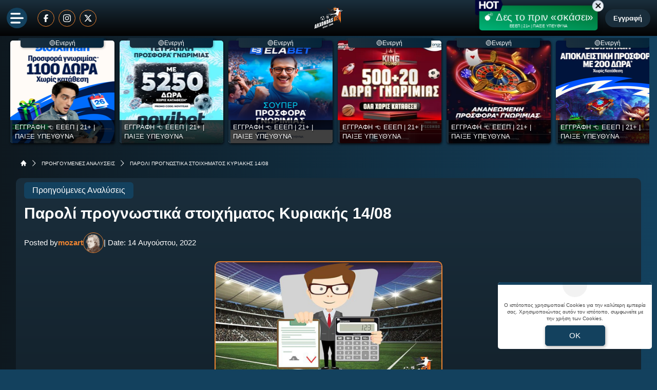

--- FILE ---
content_type: text/html; charset=UTF-8
request_url: https://www.arxondasbet.com/paroli-prognostika-stoichimatos-kyriakhs-14-08/
body_size: 41573
content:
<!DOCTYPE html>
<html lang="el">

<head prefix="og: https://ogp.me/ns#">
    <meta charset="UTF-8">
    <meta name="viewport" content="width=device-width, initial-scale=1, maximum-scale=3.0, user-scalable=yes">
    <base href="https://www.arxondasbet.com/">
    <title>Παρολί προγνωστικά στοιχήματος Κυριακής 14/08 | προγνωστικά | στοίχημα | ανάλυση</title>
<link rel="canonical" href="https://www.arxondasbet.com/paroli-prognostika-stoichimatos-kyriakhs-14-08/">
<meta content="Παρολί προγνωστικά στοιχήματος Κυριακής 14/08." name="description">
<meta content="arxondasbet.com" property="og:site_name">
<meta content="Παρολί προγνωστικά στοιχήματος Κυριακής 14/08 | προγνωστικά | στοίχημα | ανάλυση" property="og:title">
<meta content="Παρολί προγνωστικά στοιχήματος Κυριακής 14/08." property="og:description">
<meta content="https://www.arxondasbet.com/paroli-prognostika-stoichimatos-kyriakhs-14-08/" property="og:url">
<meta content="el_GR" property="og:locale">
<meta content="https://www.arxondasbet.com/cgi/image/quality=95,fit=crop,width=1200,height=628/images/paroli_stoixima.jpg" property="og:image">
<meta content="image/jpeg" property="og:image:type">
<meta content="Παρολί προγνωστικά στοιχήματος Κυριακής 14/08 | προγνωστικά | στοίχημα | ανάλυση" name="twitter:title">
<meta content="Παρολί προγνωστικά στοιχήματος Κυριακής 14/08." name="twitter:description">
<meta content="https://www.arxondasbet.com/paroli-prognostika-stoichimatos-kyriakhs-14-08/" name="twitter:url">
<meta content="1200" property="og:image:width">
<meta content="628" property="og:image:height">
<meta content="@arxondasbet" name="twitter:site">
<meta content="@arxondasbet" name="twitter:creator">
<meta content="https://www.arxondasbet.com/cgi/image/quality=95,fit=crop,width=1200,height=628/images/paroli_stoixima.jpg" name="twitter:image">
<link rel="alternate" type="application/rss+xml" title="arxondasbet.com rss feed" href="https://www.arxondasbet.com/feed/">
<!-- Additional OG:meta -->
<meta content="article" property="og:type">
<meta property="article:section" content="Προηγούμενες Αναλύσεις"/>
<meta property="og:updated_time" content="2022-08-14T00:07:46+03:00"/>
<meta property="article:published_time" content="2022-08-14T00:07:46+03:00"/>
<meta property="article:modified_time" content="2022-08-14T11:26:00+03:00"/>
<!-- Additional Twitter:meta -->
<meta content="summary_large_image" name="twitter:card">
<meta name="news_keywords" content="Προηγούμενες Αναλύσεις"/>
<script type="application/ld+json">
    {"@context":"https://schema.org","@type":"NewsArticle","description":"Παρολί προγνωστικά στοιχήματος Κυριακής 14/08.","image":"/cgi/image/quality=95,fit=crop,width=1200,height=628/images/paroli_stoixima.jpg","thumbnailUrl":"/cgi/image/quality=95,fit=crop,width=1200,height=628/images/paroli_stoixima.jpg","mainEntityOfPage":{"@type":"WebPage","url":"https://www.arxondasbet.com/paroli-prognostika-stoichimatos-kyriakhs-14-08/"},"url":"https://www.arxondasbet.com/paroli-prognostika-stoichimatos-kyriakhs-14-08/","alternativeHeadline":"Παρολί προγνωστικά στοιχήματος Κυριακής 14/08 | προγνωστικά | στοίχημα | ανάλυση","author":{"@type":"Person","name":"mozart","givenName":"mozart","url":"https://www.arxondasbet.com/author/mozart/","image":{"@type":"ImageObject","url":"https://www.arxondasbet.com/cgi/image/quality=95,fit=crop,width=70,height=70/images/motsart_tipster_2.png","height":70,"width":70}},"genre":"","articleSection":"","headline":"Παρολί προγνωστικά στοιχήματος Κυριακής 14/08 | προγνωστικά | στοίχημα | ανάλυση","keywords":"Προηγούμενες Αναλύσεις","publisher":{"@type":"Organization","name":"arxondasbet.com","url":"https://www.arxondasbet.com","logo":{"@type":"ImageObject","url":"https://www.arxondasbet.com/assets/img/arxondasbet/icons/logo.svg","height":64,"width":80},"sameAs":["","","",""]},"articleBody":"Παρολί προγνωστικά στοιχήματος Κυριακής 14/08\r\nΑρκετά γεμάτο είναι και το σημερινό πρόγραμμα του κουπονιού, με τα ποδοσφαιρικά πρωταθλήματα να έχουν ξεκινήσει σχεδόν σε όλη την Ευρώπη. Η μονή επιλογή μας σήμερα αφορά την Βραζιλία, ωστόσο στο παρολί προγνωστικά στοιχήματος Κυριακής 14/08 θα ασχοληθούμε αποκλειστικά με ευρωπαϊκά πρωταθλήματα.\r\n\r\nΠριν ξεκινήσουμε, θέλουμε να πούμε ότι γνωρίζουμε καλά πως οι λάτρεις του παρολί στην Ελλάδα δεν είναι λίγοι, ωστόσο θα πρέπει να προσέχουμε πώς κάνουμε τις επιλογές μας σε αυτό, προκειμένου να κρατάμε και όσο το δυνατόν χαμηλότερα την γκανιότα. Στο σημερινό παρολί προγνωστικά, θα στραφούμε στο πρωτάθλημα της Πρέμιερ Λιγκ της Αγγλίας, αλλά και τη μεγάλη κατηγορία του Βελγίου.\r\n\r\nΣτο Νησί (18:30) διεξάγεται το μεγάλο λονδρέζικο ντέρμπι ανάμεσα στην Τσέλσι και την Τότεναμ, ενώ μία ώρα αργότερα λαμβάνει χώρα το σημαντικό Λέουβεν - Κλαμπ Μπριζ. Τις αποδόσεις θα τις πάρουμε από την πλατφόρμα της Bet365, όπου αν κάνετε Bet365 εγγραφή, θα ανοίξει ένας φαντασμαγορικός κόσμος στοιχηματισμού. Αν, δε, εκμεταλλευτείτε και τις Bet365 προσφορές* θα απογειωθείτε.\r\nΤΣΕΛΣΙ - ΤΟΤΕΝΑΜ\r\nΤΣΕΛΣΙ\r\nΔεν έλαμψε, αλλά πήρε το τρίποντο κόντρα στην Έβερτον (1-0). Ήταν συμπαγής, απειλήθηκε ελάχιστα, αλλά η ευέλικτη επιθετική της τριάδα (Μάουντ, Στέρλινγκ, Χάβερτς) έχει έλλειμμα δυναμισμού, κάτι που δεδομένα θα χρειαστεί στη σεζόν. Ο Βέρνερ (ε.) παραχωρήθηκε, ενώ δεν παρουσιάζει σημαντικές ελλείψεις.\r\n\r\nΟι μπλε παραδοσιακά έχουν εντυπωσιακές επιδόσεις στην έδρα τους κόντρα στα σπιρούνια. Από ιδρύσεως της Πρέμιερ Λιγκ, το 1992, έχουν γίνει 34 αγώνες στο Στάμφορντ Μπριτζ στο πλαίσιο όλων των διοργανώσεων, με απολογισμό 22 νίκες για την Τσέλσι και μονάχα 1 για την Τότεναμ (3-1 την Πρωταπριλιά του 2018), όταν στον πάγκο των γηπεδούχων βρισκόταν ο Κόντε (νυν τεχνικός της Τότεναμ).\r\n\r\nΤην ίδια στιγμή, εντυπωσιακή είναι η παράδοση του Τόμας Τούχελ απέναντι στην Τότεναμ. Ο Γερμανός τεχνικός έχει αντιμετωπίσει 7 φορές τα «σπιρούνια» με την Ντόρτμουντ και την Τσέλσι και μετρά ισάριθμες νίκες. Μάλιστα, όντας στον πάγκο των «μπλε» δεν έχει δεχτεί γκολ από την Τότεναμ σε σύνολο 5 αγώνων!\r\n\r\nhttps://www.arxondasbet.com/stoichima-italia-serie-a-simera-kyriaki-14-08/\r\nΤΟΤΕΝΑΜ\r\nΞεκίνησε με το δεξί τις υποχρεώσεις της στην Πρέμιερ Λιγκ, επικρατώντας με 4-1 της Σαουθάμπτον και παρά το γεγονός ότι στην αρχή βρέθηκε προ εκπλήξεως, μιας και οι Άγιοι ευτύχησαν να προηγηθούν μόλις στο 12'. Ωστόσο, στη συνέχεια η ομάδα του Αντόνιο Κόντε ήταν καταιγιστική, σκοράρνοντας από δύο τέρματα σε κάθε ημίχρονο, φτάνοντας έτσι σε μια άνετη επικράτηση.\r\n\r\nΤο πολύ μεγάλο θετικό από αυτή την εμφάνιση είναι το γεγονός ότι όλα αυτά τα πέτυχαν τα σπιρούνια χωρίς την πολύτιμη συνεισφορά των κορυφαίων επιθετικών της ομάδας, Χάρι Κέιν και Σον, ενώ τα νέα αποκτήματα έμειναν εκτός βασικού σχήματος. Η μοναδική απουσία για τους φιλοξενούμενους θα είναι ο τραυματίας μέσος Σκιπ.\r\n\r\nΠΡΟΤΑΣΗ\r\n\r\nΘα πάμε με την προϊστορία σε αυτή την αναμέτρηση και θα επιλέξουμε την καθαρή νίκη της Τσέλσι, με τον 1να προσφέρεται σε απόδοση 2.25 από τη Bet365.\r\nΛΕΟΥΒΕΝ - ΚΛΑΜΠ ΜΠΡΙΖ\r\nΛΕΟΥΒΕΝ\r\nΑρκετά καλό ξεκίνημα πραγματοποιεί η Λέουβεν στο φετινό πρωτάθλημα του Βελγίου, μετρώντας δύο τρίποντα και μία ήττα. Αυτή έλαβε χώρα την προηγούμενη αγωνιστική από Αντβέρπ με σκορ 4-2. Η αλήθεια είναι πως θα μπορούσε να πάρει κάτι περισσότερο από τη συγκεκριμένη αναμέτρηση, αλλά μερικά αστεία λάθη σε κομβικά σημεία του αγώνα της στοίχισαν ακριβά.\r\n\r\nΠάντως, παραμένει σε εξαιρετική κατάσταση και φυσικά αναμένεται να αποτελέσει πολύ υψηλό εμπόδιο για την αντίπαλό της. Στα αγωνιστικά της νέα, χτύπησε ο Ενσίνγκι (μ, 3/1) και θα απουσιάσει, ενώ τραυματίες παραμένουν οι Κεϊτά (μ), Σχάιβερς (ε) και Σενγκέλια (ε).\r\nΚΛΑΜΠ ΜΠΡΙΖ\r\nΔεν πραγματοποιεί καλό ξεκίνημα στη φετινή σεζόν η πρωταθλήτρια Βελγίου. Η Κλαμπ Μπριζ νίκησε στην πρεμιέρα την Γκενκ 3-2, με γκολ στο 93’ και μετά ακολούθησαν μία εκτός έδρας ήττα από την Έουπεν (η 1η της ιστορικά από τη συγκεκριμένη ομάδα σε αγώνα πρωταθλήματος) και η ισοπαλία με τη Ζούλτε (1-1 εντός), την περασμένη Παρασκευή.\r\n\r\nΟ προπονητής Καρλ Χόεφκενς αισθάνεται την καρέκλα του να τρίζει, μετά το ξεκάθαρο μήνυμα της διοίκησης. Περιμένουμε να δούμε άμεσα βελτίωση της ομάδας και θετικά αποτελέσματα, αναφέρθηκε μέσω ανακοίνωσης που εκδόθηκε. Αγωνιστικά, εκτός έχουν μείνει οι τραυματίες οι Μπαλάντα (α, 1/0), Ριτς (μ), ενώ αμφίβολος θεωρείται ο Μπιουχάναν (ε).\r\nΠΡΟΤΑΣΗ\r\nΓια την αναμέτρηση αυτή θα ρισκάρουμε αρκετά. Το δεδομένο για εμάς είναι πως αμφότεροι θα σκοράρουν, αφού αυτό έχουν πράξει αμφότερες οι ομάδες και στις τρεις πρώτες αγωνιστικές. Η Λέουβεν είναι ξεκάθαρα σε καλύτερη κατάσταση, οπότε επιλέγουμε το combo 1 &amp; over 2.5, που πληρώνει 7.50 στην Bet365.\r\nΠαρολί προγνωστικά στοιχήματος Κυριακής 14/08 - Οι σημερινές προτάσεις:\r\nΠαρολί: Τσέλσι - Τότεναμ / 1/ απόδοση 2.25, Λέουβεν - Κλαμπ Μπριζ/ 1 &amp; Over 2.5 / απόδοση 7.50 σε συνολική απόδοση 16,875 στη Bet365.\r\n\r\n21+ | Αρμόδιος Ρυθμιστής ΕΕΕΠ | Κίνδυνος εθισμού &amp; απώλειας περιουσίας | Γραμμή βοήθειας ΚΕΘΕΑ: 210 9237777 | Παίξε Υπεύθυνα\r\nΑπό την ομάδα του Άρχοντα &gt; Νεκτάριος Ο. (Mozart)","dateCreated":"2022-08-14T00:07:46+03:00","dateModified":"2022-08-14T11:26:00+03:00","datePublished":"2022-08-14T00:07:46+03:00"}</script>
<script type="application/ld+json">
    {"@context":"https://schema.org","@type":"BreadcrumbList","itemListElement":[{"@type":"ListItem","position":1,"item":{"@id":"https://www.arxondasbet.com/","name":"arxondasbet.com"}},{"@type":"ListItem","position":2,"item":{"@id":"https://www.arxondasbet.com/analyseis-agonon/","name":"ΠΡΟΗΓΟΥΜΕΝΕΣ ΑΝΑΛΥΣΕΙΣ"}},{"@type":"ListItem","position":3,"item":{"@id":"https://www.arxondasbet.com/paroli-prognostika-stoichimatos-kyriakhs-14-08/","name":"Παρολί προγνωστικά στοιχήματος Κυριακής 14/08"}}]}</script>

<meta content="index, follow, max-image-preview:large" name="robots">    <meta name="application-name" content="Στοίχημα | Προγνωστικά Στοιχήματος - arxondasbet.com" />
    <link rel="apple-touch-icon" sizes="57x57" href="https://www.arxondasbet.com/assets/img/arxondasbet/icons/apple-icon-57x57.png">
    <link rel="apple-touch-icon" sizes="60x60" href="https://www.arxondasbet.com/assets/img/arxondasbet/icons/apple-icon-60x60.png">
    <link rel="apple-touch-icon" sizes="72x72" href="https://www.arxondasbet.com/assets/img/arxondasbet/icons/apple-icon-72x72.png">
    <link rel="apple-touch-icon" sizes="76x76" href="https://www.arxondasbet.com/assets/img/arxondasbet/icons/apple-icon-76x76.png">
    <link rel="apple-touch-icon" sizes="114x114" href="https://www.arxondasbet.com/assets/img/arxondasbet/icons/apple-icon-114x114.png">
    <link rel="apple-touch-icon" sizes="120x120" href="https://www.arxondasbet.com/assets/img/arxondasbet/icons/apple-icon-120x120.png">
    <link rel="apple-touch-icon" sizes="144x144" href="https://www.arxondasbet.com/assets/img/arxondasbet/icons/apple-icon-144x144.png">
    <link rel="apple-touch-icon" sizes="152x152" href="https://www.arxondasbet.com/assets/img/arxondasbet/icons/apple-icon-152x152.png">
    <link rel="apple-touch-icon" sizes="180x180" href="https://www.arxondasbet.com/assets/img/arxondasbet/icons/apple-icon-180x180.png">
    <link rel="icon" type="image/png" sizes="192x192" href="https://www.arxondasbet.com/assets/img/arxondasbet/icons/android-icon-192x192.png?v=2">
    <link rel="icon" type="image/png" sizes="32x32" href="https://www.arxondasbet.com/assets/img/arxondasbet/icons/favicon-32x32.png?v=2">
    <link rel="icon" type="image/png" sizes="96x96" href="https://www.arxondasbet.com/assets/img/arxondasbet/icons/favicon-96x96.png">
    <link rel="icon" type="image/png" sizes="16x16" href="https://www.arxondasbet.com/assets/img/arxondasbet/icons/favicon-16x16.png">
    <link rel="manifest" href="https://www.arxondasbet.com/manifest.json">
    <meta name="msapplication-TileColor" content="#f8a440">
    <meta name="msapplication-TileImage" content="https://www.arxondasbet.com/assets/img/arxondasbet/icons/apple-icon-144x144.png">
    <meta name="theme-color" content="#f8a440">
    <link rel="icon" href="https://www.arxondasbet.com/assets/img/arxondasbet/icons/favicon-16x16.png">
    <link rel="dns-prefetch" href="https://www.googletagmanager.com/">
    <link rel="preload" href="/dist/fonts/fa-regular-400-686b9b59619bd.woff2" as="font" type="font/woff2" crossorigin>
    <link rel="preload" href="/dist/fonts/fa-solid-900-686b9b59619bd.woff2" as="font" type="font/woff2" crossorigin>
    <style>
        @font-face {
            font-family: "Font Awesome 6 Free";
            font-style: normal;
            font-weight: 400;
            font-display: swap;
            src: url("/dist/fonts/fa-regular-400-686b9b59619bd.woff2") format("woff2")
        }

        @font-face {
            font-family: "Font Awesome 6 Free";
            font-style: normal;
            font-weight: 900;
            font-display: swap;
            src: url("/dist/fonts/fa-solid-900-686b9b59619bd.woff2") format("woff2")
        }
    </style>

    <link rel="preload" href="/assets/fonts/ubnormal_400_greek_1.woff2" as="font" type="font/woff2" crossorigin>
<link rel="preload" href="/assets/fonts/ubnormal_400_latin_1.woff2" as="font" type="font/woff2" crossorigin>
<link rel="preload" href="/assets/fonts/ubnormal_500_greek_1.woff2" as="font" type="font/woff2" crossorigin>
<link rel="preload" href="/assets/fonts/ubnormal_500_latin_1.woff2" as="font" type="font/woff2" crossorigin>
<link rel="preload" href="/assets/fonts/ubnormal_700_greek_1.woff2" as="font" type="font/woff2" crossorigin>
<link rel="preload" href="/assets/fonts/ubnormal_700_latin_1.woff2" as="font" type="font/woff2" crossorigin>
<style>
    @font-face {font-family: "Ubuntu";font-style: normal;font-weight: 400;font-display: swap;src: url("/assets/fonts/ubnormal_400_greek_1.woff2") format("woff2");unicode-range: U+0370-0377, U+037A-037F, U+0384-038A, U+038C, U+038E-03A1, U+03A3-03FF}
    @font-face {font-family: "Ubuntu";font-style: normal;font-weight: 400;font-display: swap;src: url("/assets/fonts/ubnormal_400_latin_1.woff2") format("woff2");unicode-range: U+0000-00FF, U+0131, U+0152-0153, U+02BB-02BC, U+02C6, U+02DA, U+02DC, U+0304, U+0308, U+0329, U+2000-206F, U+20AC, U+2122, U+2191, U+2193, U+2212, U+2215, U+FEFF, U+FFFD}
    @font-face {font-family: "Ubuntu";font-style: normal;font-weight: 500;font-display: swap;src: url("/assets/fonts/ubnormal_500_greek_1.woff2") format("woff2");unicode-range: U+0370-0377, U+037A-037F, U+0384-038A, U+038C, U+038E-03A1, U+03A3-03FF}
    @font-face {font-family: "Ubuntu";font-style: normal;font-weight: 500;font-display: swap;src: url("/assets/fonts/ubnormal_500_latin_1.woff2") format("woff2");unicode-range: U+0000-00FF, U+0131, U+0152-0153, U+02BB-02BC, U+02C6, U+02DA, U+02DC, U+0304, U+0308, U+0329, U+2000-206F, U+20AC, U+2122, U+2191, U+2193, U+2212, U+2215, U+FEFF, U+FFFD}
    @font-face {font-family: "Ubuntu";font-style: normal;font-weight: 700;font-display: swap;src: url("/assets/fonts/ubnormal_700_greek_1.woff2") format("woff2");unicode-range: U+0370-0377, U+037A-037F, U+0384-038A, U+038C, U+038E-03A1, U+03A3-03FF}
    @font-face {font-family: "Ubuntu";font-style: normal;font-weight: 700;font-display: swap;src: url("/assets/fonts/ubnormal_700_latin_1.woff2") format("woff2");unicode-range: U+0000-00FF, U+0131, U+0152-0153, U+02BB-02BC, U+02C6, U+02DA, U+02DC, U+0304, U+0308, U+0329, U+2000-206F, U+20AC, U+2122, U+2191, U+2193, U+2212, U+2215, U+FEFF, U+FFFD}
</style>
<link rel="stylesheet" href="/dist/css/bootstrap.fc5a1a4fa551ae852b85.min.css"><link rel="stylesheet" href="/dist/css/index.dec9c20d47c0a9b45355.min.css"><link rel="stylesheet" media="screen and (max-width: 767.95px)" href="/dist/css/mobile.1b99741a48d5a0564549.min.css"><link rel="stylesheet" media="screen and (max-width: 991.95px)" href="/dist/css/css_max_992.4e1a88603051242bf6af.min.css"><link rel="stylesheet" media="screen and (min-width: 768px)" href="/dist/css/css_min_768.80843f0db0b44449b91c.min.css"><link rel="stylesheet" media="screen and (min-width: 992px)" href="/dist/css/css_min_992.97bd00fb9dc4dcd65f32.min.css"><link rel="stylesheet" href="/dist/css/article.caee8c334782eda11a58.min.css"><link rel="stylesheet" href="/dist/css/swiperStyles.be0f67ed71b80d494d6b.min.css"><link rel="stylesheet" href="/dist/css/slider.1ee8226b9cfd90373081.min.css"><link rel="stylesheet" href="/dist/css/sliderStories.a1627511338d9024c6bf.min.css"><link rel="stylesheet" href="/dist/css/promo.689742fa86880b22f444.min.css">            <link rel="preload" as="image"
                href="/cgi/image/quality=95,fit=crop,width=1000,height=500/images/paroli_stoixima.jpg"                media="(min-width: 768px)"                                fetchpriority="high" />
                <link rel="preload" as="image"
                                media="(max-width: 767.95px)"                srcset="/cgi/image/quality=95,fit=crop,width=440,height=220/images/paroli_stoixima.jpg 1x, /cgi/image/quality=95,fit=crop,width=880,height=440/images/paroli_stoixima.jpg 2x, /cgi/image/quality=95,fit=crop,width=1320,height=660/images/paroli_stoixima.jpg 3x"                fetchpriority="high" />
    
    <script>
        window.config = {
            base_url: "https://www.arxondasbet.com/",
            images_url: "https://www.arxondasbet.com/assets/img",
            site_images_url: "https://www.arxondasbet.com/assets/img/arxondasbet",
            js_url: "https://www.arxondasbet.com/assets/js",
            css_url: "https://www.arxondasbet.com/assets/css",
            FPEVENTS_API_URL: ""
        };
    </script>

    
            <script type="text/javascript">
            (function(c, l, a, r, i, t, y) {
                c[a] = c[a] || function() {
                    (c[a].q = c[a].q || []).push(arguments)
                };
                t = l.createElement(r);
                t.async = 1;
                t.src = "https://www.clarity.ms/tag/" + i;
                y = l.getElementsByTagName(r)[0];
                y.parentNode.insertBefore(t, y);
            })(window, document, "clarity", "script", "rkykzwf5fc");
        </script>
    
    </head>

<body class="document-body fluid-layout ">

    
    
<header id="header-site" class="position-fixed px-0">
    <!-- Desktop menu -->
    <div class="container-fluid">
        <div class="d-flex g-0 top_header align-items-center justify-content-between position-relative">
            <div class="header-menu-socials d-flex align-items-center justify-content-start full-width">
                <div class="ms-2 me-3 d-flex align-items-center justify-content-center d-1536-none rounded-circle toggle-menu cursor-pointer bg-primary">
                    <img src="/assets/img/arxondasbet/svgs/menu_bars.svg" alt="" width="26" height="21">
                </div>
                                        <a href="https://www.facebook.com/arxontasbet/" target="_new" class="d-none d-md-inline-block p-2 mx-1 border border-cta rounded-circle" rel="nofollow"
                            title="Arxondasbet @ Facebook">
                            <img class="w15" width="15" height="15" 
                                loading="lazy" 
                                src="/images/facebook.svg" 
                                 
                                alt="facebook.svg">
                        </a>
                                        <a href="https://www.instagram.com/arxondasbet/" target="_new" class="d-none d-md-inline-block p-2 mx-1 border border-cta rounded-circle" rel="nofollow"
                            title="Arxondasbet @ Instagram">
                            <img class="w15" width="15" height="15" 
                                loading="lazy" 
                                src="/images/instagram.svg" 
                                 
                                alt="instagram.svg">
                        </a>
                                        <a href="https://x.com/arxondasbet" target="_new" class="d-none d-md-inline-block p-2 mx-1 border border-cta rounded-circle" rel="nofollow"
                            title="Arxondasbet @ X">
                            <img class="w15" width="15" height="15" 
                                loading="lazy" 
                                src="/images/x.svg" 
                                 
                                alt="x.svg">
                        </a>
                            </div>
            <div class="order-1536-2 order-1 header-menu-logo flex-fill d-none d-md-flex align-items-center justify-content-center">
                <div class="mlogo d-flex justify-content-center">
        <a href="https://www.arxondasbet.com/" rel="home">
            <img class="img-fluid" src="https://www.arxondasbet.com/assets/img/arxondasbet/icons/logo.svg" alt="arxondasbet.com" width="80" height="64">
        </a>
    </div>            </div>
            <div class="order-1536-2 order-1 header-menu-logo flex-fill d-flex flex-column d-md-none align-items-center justify-content-center">
                <a href="https://www.arxondasbet.com/" rel="home">
    <img
        class="img-fluid"
        src="https://www.arxondasbet.com/assets/img/arxondasbet/icons/logo.svg"
        alt="arxondasbet.com"
        width="80"
        height="64">
</a>
            </div>
                            <div class="order-1536-1 order-2 header-menu-promo d-none d-lg-flex align-items-center justify-content-end mw-1536-240">
                                <div class="mx-2 mw220">
            <div class="promo_btn_cont check-expiration" id="desktopPromoBtnWithExpiration" data-key="promo_button">
                <div class="promo_btn d-flex position-relative justify-content-center cursor-hand"
                data-bs-toggle="modal"
                data-bs-target="#promo_alert_modal"
                style="background-image:linear-gradient(10deg,rgba(0, 184, 125, 1) 0%, rgba(0, 77, 13, 1) 100%);;">
                                            <img
                            src="/images/hot_blue_1.gif" 
                             
                            width="55"
                            height="35"
                            class="position-absolute"
                            style="left:-9px;top:-16px;">
                                        <div class="text-white my-auto font-0-9 py-2 text-nowrap" style="font-size: 1.20rem; padding-bottom: 10px !important">
                        💣 Δες το πριν «σκάσει»                                                    <small class="position-absolute" style="left:50%; bottom: 3px; transform: translateX(-50%);font-size: 7px;">
                                ΕΕΕΠ | 21+ | ΠΑΙΞΕ ΥΠΕΥΘΥΝΑ                            </small>
                                            </div>
                </div>
                <div class="position-absolute close-promo_btn cursor-hand">
                    <i class="fa fa-times"></i>
                </div>
            </div>
        </div>
                    </div>
            
                            <div
                    id="registerOrLogInButtonWrap"
                    class="registerOrLogInButtonWrap header-menu-login order-3 text-end me-2 d-none d-md-block mw-1536-240"></div>
                        <div class="order-3 d-flex d-md-none align-items-center position-relative">
                                    <div
    class="cursor-hand mobdkbtn show-stoixima-menu shown_uh text-mobile-menu-text-color me-2 px-1 py-2 font-0-6 d-flex flex-column align-items-center text-center">
    <span class="topball position-relative">
        <span class="tploader"></span>
        <img width="24" height="24" alt="football" src="https://www.arxondasbet.com/assets/img/topball.png">
    </span>
    ΠΡΟΓΝΩΣΤΙΚΑ
</div>
                            </div>
        </div>
    </div>
    </header>

    <div id="sidebar-backdrop" class="d-1536-none backdrop-toggle-menu cursor-pointer"></div>
    <div id="sidebar-nav">
            <div
        id="mobileMenuLoginWrap"
        class="d-flex d-md-none align-items-center justify-content-center py-2 g-0 bg-primary-700 border-r10">
    </div>

        <div class="menu_item position-relative ">
                    <div class="d-flex align-items-center menu_item__wrap has-children w-100 ">
                                    <div class="me-2 flex-shrink-0" style="width: 24px; height: 24px;">
                        <svg xmlns="http://www.w3.org/2000/svg" width="24" height="24" viewBox="0 0 24 24" fill="none">
    <path d="M6.02071 1.21903L3.70743 3.5309C3.5396 3.69873 3.44531 3.92636 3.44531 4.16371C3.44531 4.40106 3.5396 4.62869 3.70743 4.79653C3.87526 4.96436 4.10289 5.05864 4.34024 5.05864C4.5776 5.05864 4.80522 4.96436 4.97306 4.79653L7.28681 2.48278C7.45433 2.31494 7.54832 2.08744 7.5481 1.85031C7.54788 1.61318 7.45347 1.38584 7.28563 1.21832C7.1178 1.0508 6.8903 0.956812 6.65317 0.957032C6.41603 0.957251 6.1887 1.05166 6.02118 1.21949L6.02071 1.21903Z" fill="#EC8331"/>
    <path d="M2.80395 1.81235C2.6364 1.64487 2.4092 1.55078 2.17231 1.55078C1.93541 1.55078 1.70821 1.64487 1.54067 1.81235L0.35426 2.99829C0.186428 3.16581 0.092017 3.39314 0.0917973 3.63027C0.0915775 3.8674 0.185567 4.09491 0.353088 4.26274C0.52061 4.43057 0.747941 4.52498 0.985072 4.5252C1.2222 4.52542 1.44971 4.43143 1.61754 4.26391L2.80395 3.07563C2.88721 2.99286 2.95329 2.89444 2.99838 2.78604C3.04347 2.67764 3.06668 2.56139 3.06668 2.44399C3.06668 2.32658 3.04347 2.21034 2.99838 2.10194C2.95329 1.99353 2.88721 1.89512 2.80395 1.81235Z" fill="white"/>
    <path d="M22.7096 16.6405C22.542 16.473 22.3148 16.3789 22.0779 16.3789C21.841 16.3789 21.6138 16.473 21.4463 16.6405L19.1326 18.9542C18.9703 19.1228 18.8806 19.3483 18.8829 19.5823C18.8851 19.8163 18.979 20.0401 19.1445 20.2056C19.31 20.371 19.5337 20.465 19.7677 20.4672C20.0017 20.4694 20.2272 20.3798 20.3958 20.2175L22.7096 17.9061C22.7929 17.8231 22.8589 17.7245 22.904 17.6159C22.9491 17.5073 22.9723 17.3909 22.9723 17.2733C22.9723 17.1557 22.9491 17.0393 22.904 16.9307C22.8589 16.8221 22.7929 16.7235 22.7096 16.6405Z" fill="#EC8331"/>
    <path d="M20.8483 21.1208L19.6618 22.3072C19.4996 22.4758 19.4099 22.7014 19.4122 22.9353C19.4144 23.1693 19.5083 23.3931 19.6738 23.5586C19.8393 23.724 20.063 23.818 20.297 23.8202C20.531 23.8225 20.7565 23.7328 20.9251 23.5705L22.1115 22.3841C22.2738 22.2155 22.3635 21.99 22.3612 21.756C22.359 21.522 22.2651 21.2982 22.0996 21.1328C21.9341 20.9673 21.7104 20.8734 21.4764 20.8711C21.2424 20.8689 21.0168 20.9586 20.8483 21.1208Z" fill="white"/>
    <path d="M0.948594 23.9837C0.995017 23.9925 1.04201 23.998 1.08922 24.0001H1.15203C1.63072 23.997 2.09514 23.8367 2.47391 23.544C2.58969 23.6933 2.74339 23.8088 2.91901 23.8784C3.09462 23.9481 3.28571 23.9694 3.47234 23.9401C4.7075 23.7526 5.67266 23.3166 6.34156 22.6477C6.97716 21.9883 7.32853 21.1057 7.32009 20.1898C7.31165 19.274 6.94408 18.398 6.29644 17.7504C5.6488 17.1027 4.77284 16.7351 3.85697 16.7267C2.94111 16.7183 2.05853 17.0696 1.39906 17.7052C0.631719 18.4726 0.174687 19.6215 0.0396873 21.1201C-0.0167534 21.7532 -0.0129865 22.3903 0.0509373 23.0227C0.076554 23.2584 0.177877 23.4795 0.339716 23.6527C0.501555 23.826 0.71519 23.9421 0.948594 23.9837ZM1.81531 21.278C1.88094 20.5421 2.08062 19.5437 2.65906 18.9648C2.81764 18.8029 3.00675 18.6741 3.21544 18.5857C3.42413 18.4974 3.64826 18.4513 3.87487 18.4502C4.10148 18.449 4.32607 18.4928 4.53565 18.579C4.74523 18.6652 4.93564 18.7921 5.09586 18.9523C5.25608 19.1126 5.38294 19.303 5.4691 19.5126C5.55526 19.7222 5.599 19.9468 5.5978 20.1734C5.5966 20.4 5.55049 20.6242 5.46212 20.8328C5.37375 21.0415 5.24488 21.2306 5.08297 21.3891C4.805 21.6671 4.39438 21.886 3.87641 22.0351C3.87405 21.7965 3.79894 21.5643 3.6611 21.3696C3.52327 21.1749 3.32928 21.0269 3.10507 20.9453C2.88085 20.8638 2.63709 20.8526 2.40637 20.9133C2.17565 20.9741 1.96895 21.1037 1.81391 21.2851L1.81531 21.278Z" fill="#EC8331"/>
    <path d="M21.2109 0.0209142C19.229 -0.0943983 17.1229 0.268414 15.1213 1.07748C13.0691 1.90716 11.1205 3.21029 9.48555 4.84529L8.62727 5.70404C8.40461 5.9267 8.1857 6.15779 7.97102 6.39451H5.63758C4.77414 6.42779 3.98852 6.90498 3.5357 7.67091L1.8993 10.9395L1.88523 10.9742C1.81833 11.1476 1.77116 11.3279 1.74461 11.5119L1.73242 11.5845V11.6581C1.73292 12.0992 1.90835 12.522 2.22023 12.8339C2.5321 13.1458 2.95496 13.3212 3.39602 13.3217H4.39773C4.4193 14.1036 4.7118 14.8217 5.24805 15.3589L8.6432 18.7536C9.17945 19.2898 9.89805 19.5823 10.6799 19.6039V20.6047C10.6804 21.0457 10.8558 21.4686 11.1677 21.7805C11.4796 22.0923 11.9025 22.2678 12.3435 22.2683H12.4171L12.4898 22.2561C12.6737 22.2295 12.854 22.1823 13.0274 22.1154L13.0621 22.1019L16.2754 20.495L16.3302 20.465C16.7024 20.2501 17.0145 19.9448 17.2376 19.5775C17.4607 19.2101 17.5876 18.7925 17.6066 18.3631V16.0306C17.8434 15.8178 18.0754 15.5989 18.2971 15.3744L19.1549 14.5165C20.7899 12.8815 22.093 10.9329 22.9227 8.88076C23.7327 6.8792 24.0984 4.7731 23.9802 2.79123C23.8888 1.25185 22.7502 0.112789 21.2109 0.0209142ZM17.8959 13.2565L17.038 14.1144C16.7512 14.4012 16.4479 14.682 16.1366 14.9492L15.8259 15.2159V18.3097C15.8158 18.4342 15.7761 18.5544 15.71 18.6604C15.6439 18.7665 15.5535 18.8551 15.4462 18.919L12.4612 20.4115V17.4012L11.317 17.7406C10.7545 17.9079 10.2243 17.8161 9.90273 17.494L6.50758 14.0989C6.18555 13.7773 6.09367 13.2486 6.26102 12.6847L6.60039 11.5404H3.59008L5.08258 8.55545C5.14652 8.44816 5.2352 8.35772 5.3412 8.29167C5.4472 8.22562 5.56747 8.18588 5.69195 8.17576H8.7857L9.05242 7.86498C9.31914 7.5542 9.60039 7.25092 9.88727 6.96357L10.7451 6.10576C13.6551 3.19576 17.5279 1.58513 21.1045 1.79935C21.7434 1.83732 22.1638 2.25779 22.2018 2.89623C22.4155 6.47373 20.8059 10.3465 17.8959 13.2565Z" fill="white"/>
    <path d="M16.1803 4.19141C15.5839 4.19175 14.9967 4.33913 14.4709 4.6205C13.945 4.90188 13.4966 5.30856 13.1654 5.80456C12.8343 6.30055 12.6305 6.87056 12.5721 7.46411C12.5137 8.05765 12.6026 8.65643 12.8309 9.20743C13.0591 9.75843 13.4197 10.2447 13.8807 10.6231C14.3417 11.0015 14.8889 11.2604 15.4738 11.3769C16.0587 11.4933 16.6634 11.4638 17.2341 11.2909C17.8049 11.118 18.3243 10.807 18.7462 10.3855C19.2536 9.87798 19.5991 9.23144 19.739 8.5276C19.879 7.82377 19.8071 7.09425 19.5324 6.43127C19.2578 5.7683 18.7927 5.20164 18.196 4.80295C17.5994 4.40426 16.8979 4.19145 16.1803 4.19141ZM17.4867 9.12594C17.1846 9.42807 16.787 9.6161 16.3618 9.65798C15.9365 9.69986 15.51 9.59301 15.1547 9.35562C14.7994 9.11823 14.5374 8.765 14.4134 8.35612C14.2894 7.94723 14.3109 7.50799 14.4745 7.11323C14.638 6.71847 14.9333 6.39262 15.3101 6.1912C15.687 5.98978 16.122 5.92525 16.5411 6.00861C16.9601 6.09197 17.3373 6.31806 17.6084 6.64836C17.8795 6.97865 18.0276 7.39272 18.0276 7.82C18.0273 8.30976 17.8328 8.77941 17.4867 9.12594Z" fill="white"/>
</svg>                    </div>
                                <a href="https://www.arxondasbet.com/prognostika/" class="font-0-8 text-decoration-none px-2 text-wrap link-text">
                    ΠΡΟΓΝΩΣΤΙΚΑ                </a>
                <div class="op5 collapse-arrow">
                    <i class="fa fa-angle-down"></i>
                </div>
            </div>
            <ul class="menu_dropdown d-flex flex-column w-100 m-0">
                                                            <li class="menu_item_li">
                            <a href="https://www.arxondasbet.com/prognostika/" class="d-block text-decoration-none font-0-75 py-2 px-2">
                                Μελετημένα Προγνωστικά                            </a>
                        </li>
                                                                                <li class="menu_item_li">
                            <a href="https://www.arxondasbet.com/to-dynato-simeio-tis-imeras/" class="d-block text-decoration-none font-0-75 py-2 px-2">
                                Το δυνατό σημείο της ημέρας                            </a>
                        </li>
                                                                                <li class="menu_item_li">
                            <a href="https://www.arxondasbet.com/bet-builder-prognostika/" class="d-block text-decoration-none font-0-75 py-2 px-2">
                                Bet Builder προγνωστικά                            </a>
                        </li>
                                                                                <li class="menu_item_li">
                            <a href="https://www.arxondasbet.com/stixima-isopalies/" class="d-block text-decoration-none font-0-75 py-2 px-2">
                                Στοίχημα ισοπαλίες                            </a>
                        </li>
                                                                                <li class="menu_item_li">
                            <a href="https://www.arxondasbet.com/stixima-mpompes/" class="d-block text-decoration-none font-0-75 py-2 px-2">
                                Στοίχημα μπόμπες                            </a>
                        </li>
                                                                                <li class="menu_item_li">
                            <a href="https://www.arxondasbet.com/gkol-gkol-simera/" class="d-block text-decoration-none font-0-75 py-2 px-2">
                                Γκολ Γκολ σήμερα                            </a>
                        </li>
                                                                                <li class="menu_item_li">
                            <a href="https://www.arxondasbet.com/prognostika-stoixima-imixrono-teliko/" class="d-block text-decoration-none font-0-75 py-2 px-2">
                                Ημίχρονα / Τελικά                            </a>
                        </li>
                                                                                <li class="menu_item_li">
                            <a href="https://www.arxondasbet.com/ta-over-tis-imeras/" class="d-block text-decoration-none font-0-75 py-2 px-2">
                                Over της ημέρας                            </a>
                        </li>
                                                                                <li class="menu_item_li">
                            <a href="https://www.arxondasbet.com/stoixima-basket/" class="d-block text-decoration-none font-0-75 py-2 px-2">
                                Στοίχημα μπάσκετ                            </a>
                        </li>
                                                </ul>
            </div>
        <div class="menu_item position-relative ">
                    <a href="https://www.arxondasbet.com/analyseis-agonon-stoixhmatos/" class="d-flex align-items-center text-decoration-none w-100 menu_item__wrap">
                                    <div class="me-2 flex-shrink-0" style="width: 24px; height: 24px;">
                        <svg xmlns="http://www.w3.org/2000/svg" width="19" height="24" viewBox="0 0 19 24" fill="none">
    <path d="M1.448 24H16.628C17.428 24 18.076 23.352 18.076 22.552V4.348C18.076 3.548 17.428 2.896 16.628 2.896H12.804V2.148C12.804 1.68 12.42 1.3 11.952 1.3H10.936C10.924 1.3 10.904 1.288 10.9 1.272C10.544 0.5 9.768 0 8.924 0C8.08 0 7.304 0.5 6.952 1.268C6.944 1.288 6.928 1.3 6.912 1.3H5.896C5.428 1.3 5.048 1.68 5.048 2.148V2.896H1.448C0.648 2.896 0 3.548 0 4.348V22.552C0 23.352 0.648 24 1.448 24ZM0.8 4.348C0.8 3.988 1.088 3.696 1.448 3.696H5.048V4.432C5.048 4.9 5.428 5.28 5.896 5.28H11.952C12.42 5.28 12.804 4.9 12.804 4.432V3.696H16.628C16.988 3.696 17.276 3.988 17.276 4.348V22.552C17.276 22.908 16.988 23.2 16.628 23.2H1.448C1.088 23.2 0.8 22.908 0.8 22.552V4.348Z" fill="#F1F3F4"/>
    <path d="M4.26484 17.9985C5.02485 17.9985 5.64485 17.3785 5.64485 16.6185C5.64485 16.4265 5.60884 16.2465 5.53684 16.0825L6.90486 14.9505C7.12085 15.0945 7.38086 15.1785 7.66484 15.1785C7.92085 15.1785 8.16084 15.1065 8.36885 14.9825L9.50884 16.0225C9.42485 16.2025 9.36885 16.4025 9.36885 16.6185C9.36885 17.3785 9.98884 17.9985 10.7529 17.9985C11.5168 17.9985 12.1368 17.3785 12.1368 16.6185C12.1368 16.2865 12.0168 15.9865 11.8209 15.7505L13.1688 13.7625C13.2969 13.8025 13.4329 13.8305 13.5769 13.8305C14.3368 13.8305 14.9569 13.2105 14.9569 12.4465C14.9569 11.6865 14.3368 11.0625 13.5769 11.0625C12.8128 11.0625 12.1928 11.6865 12.1928 12.4465C12.1928 12.7785 12.3128 13.0785 12.5049 13.3145L11.1608 15.3025C11.0289 15.2625 10.8969 15.2345 10.7529 15.2345C10.4969 15.2345 10.2569 15.3105 10.0489 15.4305L8.90884 14.3905C8.99285 14.2105 9.04485 14.0105 9.04485 13.7985C9.04485 13.0345 8.42485 12.4145 7.66484 12.4145C6.90086 12.4145 6.28086 13.0345 6.28086 13.7985C6.28086 13.9905 6.32085 14.1705 6.38884 14.3385L5.02886 15.4665C4.80884 15.3185 4.54485 15.2345 4.26484 15.2345C3.50085 15.2345 2.88086 15.8545 2.88086 16.6185C2.88086 17.3785 3.50085 17.9985 4.26484 17.9985ZM13.5769 11.8625C13.8969 11.8625 14.1569 12.1265 14.1569 12.4465C14.1569 12.7705 13.8969 13.0305 13.5769 13.0305C13.4569 13.0305 13.3448 12.9945 13.2529 12.9345C13.2529 12.9345 13.2529 12.9305 13.2489 12.9305C13.2489 12.9305 13.2489 12.9305 13.2448 12.9265C13.0928 12.8225 12.9928 12.6465 12.9928 12.4465C12.9928 12.1265 13.2529 11.8625 13.5769 11.8625Z" fill="#EC8331"/>
    <path d="M3.86289 8.86582H4.22773V9.23066C4.22773 9.45156 4.40684 9.63066 4.62773 9.63066C4.84863 9.63066 5.02773 9.45156 5.02773 9.23066V8.86582H5.39277C5.61367 8.86582 5.79277 8.68672 5.79277 8.46582C5.79277 8.24492 5.61367 8.06582 5.39277 8.06582H5.02773V7.70078C5.02773 7.47988 4.84863 7.30078 4.62773 7.30078C4.40684 7.30078 4.22773 7.47988 4.22773 7.70078V8.06582H3.86289C3.64199 8.06582 3.46289 8.24492 3.46289 8.46582C3.46289 8.68672 3.64199 8.86582 3.86289 8.86582Z" fill="#EC8331"/>
    <path d="M14.34 19.5854H13.9752V19.2203C13.9752 18.9994 13.7961 18.8203 13.5752 18.8203C13.3543 18.8203 13.1752 18.9994 13.1752 19.2203V19.5854H12.8102C12.5893 19.5854 12.4102 19.7645 12.4102 19.9854C12.4102 20.2062 12.5893 20.3854 12.8102 20.3854H13.1752V20.7502C13.1752 20.9711 13.3543 21.1502 13.5752 21.1502C13.7961 21.1502 13.9752 20.9711 13.9752 20.7502V20.3854H14.34C14.5609 20.3854 14.74 20.2062 14.74 19.9854C14.74 19.7645 14.5609 19.5854 14.34 19.5854Z" fill="#EC8331"/>
    <path d="M10.2367 9.6293C10.9928 9.6293 11.608 9.01406 11.608 8.25801C11.608 7.50195 10.9928 6.88672 10.2367 6.88672C9.48047 6.88672 8.86523 7.50195 8.86523 8.25801C8.86523 9.01406 9.48047 9.6293 10.2367 9.6293ZM10.2367 7.68672C10.5518 7.68672 10.808 7.94297 10.808 8.25801C10.808 8.57305 10.5518 8.8293 10.2367 8.8293C9.92168 8.8293 9.66523 8.57305 9.66523 8.25801C9.66523 7.94297 9.92168 7.68672 10.2367 7.68672Z" fill="#F1F3F4"/>
    <path d="M6.91035 18.4102C6.1543 18.4102 5.53906 19.0254 5.53906 19.7814C5.53906 20.5375 6.1543 21.1527 6.91035 21.1527C7.66641 21.1527 8.28164 20.5375 8.28164 19.7814C8.28164 19.0254 7.66641 18.4102 6.91035 18.4102ZM6.91035 20.3527C6.59531 20.3527 6.33906 20.0965 6.33906 19.7814C6.33906 19.4664 6.59531 19.2102 6.91035 19.2102C7.22539 19.2102 7.48164 19.4664 7.48164 19.7814C7.48164 20.0965 7.22539 20.3527 6.91035 20.3527Z" fill="#F1F3F4"/>
</svg>
                    </div>
                                <span class="font-0-8 px-2 link-text">
                    ΑΝΑΛΥΣΕΙΣ ΑΓΩΝΩΝ                </span>
            </a>
            </div>
        <div class="menu_item position-relative ">
                    <div class="d-flex align-items-center menu_item__wrap has-children w-100 ">
                                    <div class="me-2 flex-shrink-0" style="width: 24px; height: 24px;">
                        <svg xmlns="http://www.w3.org/2000/svg" width="24" height="20" viewBox="0 0 24 20" fill="none">
    <path d="M23.9597 10.579C23.9129 10.4325 23.8256 10.3022 23.7079 10.2033C23.5902 10.1043 23.4469 10.0408 23.2945 10.0199L21.0837 9.70326L20.0966 7.73379C20.028 7.59772 19.923 7.48336 19.7932 7.40346C19.6635 7.32356 19.5141 7.28125 19.3617 7.28125C19.2093 7.28125 19.0599 7.32356 18.9301 7.40346C18.8004 7.48336 18.6954 7.59772 18.6268 7.73379L17.6396 9.70326L15.4293 10.0196C15.2773 10.0407 15.1344 10.1041 15.0168 10.2026C14.8993 10.3011 14.8118 10.4307 14.7645 10.5766C14.7171 10.7225 14.7118 10.8788 14.7492 11.0276C14.7865 11.1763 14.865 11.3116 14.9756 11.4178L16.5701 12.948L16.1941 15.1064C16.1674 15.2563 16.1835 15.4106 16.2405 15.5518C16.2975 15.6929 16.393 15.8152 16.5162 15.9046C16.6398 15.9958 16.7865 16.0504 16.9396 16.0623C17.0927 16.0742 17.2461 16.0428 17.3822 15.9717L19.3617 14.9471L21.3409 15.9714C21.477 16.0427 21.6304 16.0742 21.7836 16.0624C21.9368 16.0505 22.0836 15.9959 22.2072 15.9046C22.3303 15.8152 22.4258 15.693 22.4828 15.5519C22.5398 15.4108 22.5559 15.2565 22.5293 15.1067L22.1533 12.948L23.7481 11.4176C23.8589 11.312 23.9376 11.1773 23.9751 11.0289C24.0125 10.8805 24.0072 10.7245 23.9597 10.579ZM21.1319 12.3274C21.0637 12.3929 21.0125 12.4742 20.983 12.5642C20.9536 12.6541 20.9467 12.7499 20.9629 12.8431L21.2753 14.6372L19.6271 13.784C19.5451 13.7415 19.4541 13.7193 19.3617 13.7193C19.2693 13.7193 19.1782 13.7415 19.0962 13.784L17.4481 14.6372L17.7605 12.8431C17.7767 12.7499 17.7698 12.6541 17.7403 12.5642C17.7108 12.4742 17.6597 12.3929 17.5914 12.3274L16.2761 11.0651L18.1023 10.8037C18.1946 10.7906 18.2823 10.7552 18.358 10.7008C18.4337 10.6463 18.495 10.5744 18.5368 10.491L19.3617 8.84498L20.1865 10.491C20.2283 10.5744 20.2897 10.6463 20.3654 10.7008C20.441 10.7552 20.5287 10.7906 20.621 10.8037L22.4472 11.0651L21.1319 12.3274Z" fill="#EC8331"/>
    <path d="M1.79161 15.9046C1.91517 15.9958 2.06188 16.0505 2.21499 16.0623C2.36811 16.0742 2.52148 16.0428 2.65762 15.9717L4.63708 14.9471L6.61626 15.9714C6.75239 16.0427 6.90582 16.0742 7.05901 16.0624C7.2122 16.0506 7.35897 15.9959 7.48257 15.9046C7.60573 15.8152 7.70125 15.693 7.75822 15.5519C7.81519 15.4108 7.8313 15.2565 7.80471 15.1067L7.42872 12.948L9.02345 11.4176C9.13397 11.3113 9.21236 11.1761 9.24965 11.0274C9.28694 10.8787 9.28163 10.7225 9.23431 10.5767C9.187 10.4309 9.0996 10.3014 8.98211 10.2029C8.86461 10.1044 8.72178 10.041 8.56994 10.0199L6.35913 9.70326L5.372 7.73379C5.3034 7.59772 5.19838 7.48336 5.06862 7.40346C4.93886 7.32356 4.78947 7.28125 4.63709 7.28125C4.4847 7.28125 4.33531 7.32356 4.20555 7.40346C4.07579 7.48336 3.97077 7.59772 3.90217 7.73379L2.91504 9.70326L0.70466 10.0196C0.552732 10.0407 0.409805 10.1041 0.292237 10.2026C0.174669 10.3011 0.0872124 10.4307 0.0398754 10.5766C-0.0074617 10.7225 -0.0127662 10.8788 0.0245698 11.0276C0.0619059 11.1763 0.140374 11.3116 0.250992 11.4178L1.84546 12.948L1.46947 15.1064C1.44285 15.2563 1.45894 15.4106 1.51591 15.5518C1.57288 15.6929 1.66842 15.8152 1.79161 15.9046ZM1.55152 11.0651L3.37774 10.8037C3.47002 10.7906 3.55775 10.7552 3.63341 10.7008C3.70908 10.6463 3.77043 10.5744 3.81223 10.4911L4.63708 8.84499L5.46194 10.4911C5.50374 10.5744 5.56509 10.6463 5.64076 10.7008C5.71642 10.7552 5.80415 10.7906 5.89644 10.8037L7.72265 11.0651L6.40734 12.3274C6.33906 12.393 6.28793 12.4743 6.25845 12.5642C6.22898 12.6541 6.22206 12.7499 6.23831 12.8431L6.55071 14.6372L4.90254 13.784C4.82052 13.7415 4.72947 13.7193 4.63708 13.7193C4.54469 13.7193 4.45365 13.7415 4.37162 13.784L2.72346 14.6372L3.03586 12.8431C3.0521 12.7499 3.04519 12.6541 3.01571 12.5642C2.98624 12.4743 2.93511 12.393 2.86682 12.3274L1.55152 11.0651Z" fill="#EC8331"/>
    <path d="M21.8459 8.64551L21.908 8.65441C22.005 8.51269 22.0683 8.35058 22.0929 8.1806C22.1174 8.01063 22.1027 7.83729 22.0498 7.67389C21.9844 7.46882 21.8622 7.28649 21.6973 7.14802C21.5325 7.00954 21.3318 6.92059 21.1186 6.89145L20.8945 6.85938C20.9855 6.96954 21.0642 7.08919 21.1295 7.21626L21.8459 8.64551Z" fill="white"/>
    <path d="M2.15301 8.64557L2.86947 7.21633C2.93479 7.08923 3.01363 6.96956 3.10463 6.85938L2.88011 6.89152C2.66687 6.92071 2.46626 7.00969 2.3015 7.14816C2.13674 7.28663 2.01456 7.46893 1.9491 7.67396C1.89623 7.83736 1.88152 8.0107 1.9061 8.18067C1.93067 8.35064 1.99388 8.51272 2.09087 8.65445L2.15301 8.64557Z" fill="white"/>
    <path d="M6.46496 6.37773L5.76053 6.47855C6.03376 6.66611 6.25517 6.91966 6.40424 7.21566L7.12069 8.6449L8.73348 8.87582C9.09953 8.92761 9.44364 9.08127 9.72654 9.31926C10.0094 9.55726 10.2197 9.87 10.3334 10.2218C10.4471 10.5736 10.4595 10.9502 10.3694 11.3088C10.2792 11.6673 10.0901 11.9933 9.82353 12.2494L8.67173 13.3547L8.94213 14.9077C8.99099 15.1913 8.97731 15.4821 8.90207 15.7598C8.82682 16.0376 8.69182 16.2955 8.5065 16.5156C8.32118 16.7358 8.09002 16.9128 7.82917 17.0342C7.56832 17.1557 7.28409 17.2187 6.99635 17.2189C6.67907 17.2184 6.36652 17.1421 6.08478 16.9962L5.51267 16.7001L5.56864 16.8317L5.33173 18.1917C5.2948 18.4005 5.31735 18.6155 5.3968 18.8121C5.47624 19.0088 5.60939 19.1791 5.78102 19.3037C5.95449 19.4316 6.16039 19.5083 6.37528 19.5249C6.59017 19.5416 6.80542 19.4976 6.99652 19.3979L11.9991 16.8081L17.0017 19.3979C17.1928 19.4976 17.408 19.5416 17.6229 19.525C17.8378 19.5083 18.0437 19.4317 18.2172 19.3037C18.3888 19.1792 18.5219 19.0089 18.6014 18.8123C18.6808 18.6157 18.7034 18.4007 18.6665 18.1919L18.4203 16.734L17.9129 16.9967C17.6313 17.1421 17.3191 17.2183 17.0021 17.2189C16.7143 17.2188 16.43 17.1558 16.1691 17.0344C15.9082 16.9129 15.6769 16.7359 15.4916 16.5157C15.3062 16.2956 15.1712 16.0376 15.096 15.7597C15.0207 15.4819 15.0071 15.1911 15.0561 14.9074L15.3265 13.3547L14.1758 12.2503C13.909 11.9941 13.7196 11.6681 13.6292 11.3094C13.5389 10.9507 13.5513 10.5738 13.665 10.2219C13.7787 9.86988 13.9891 9.55698 14.2722 9.31891C14.5552 9.08083 14.8996 8.92719 15.2659 8.87553L16.8775 8.64489L17.594 7.21565C17.7431 6.9197 17.9646 6.66618 18.2378 6.4786L15.5273 6.09064L13.0287 1.10537C12.9323 0.915052 12.785 0.75517 12.6032 0.643478C12.4215 0.531786 12.2123 0.472656 11.999 0.472656C11.7857 0.472656 11.5766 0.531786 11.3948 0.643478C11.2131 0.75517 11.0659 0.915052 10.9695 1.10537L8.47088 6.09064L6.46496 6.37773Z" fill="white"/>
</svg>                    </div>
                                <a href="https://www.arxondasbet.com/bookmakers/" class="font-0-8 text-decoration-none px-2 text-wrap link-text">
                    ΣΤΟΙΧΗΜΑΤΙΚΕΣ ΕΤΑΙΡΙΕΣ                </a>
                <div class="op5 collapse-arrow">
                    <i class="fa fa-angle-down"></i>
                </div>
            </div>
            <ul class="menu_dropdown d-flex flex-column w-100 m-0">
                                                            <li class="menu_item_li">
                            <a href="https://www.arxondasbet.com/bookmakers/" class="d-block text-decoration-none font-0-75 py-2 px-2">
                                Καλύτερες Στοιχηματικές εταιρίες 2025                            </a>
                        </li>
                                                                                <li class="menu_item_li">
                            <a href="https://www.arxondasbet.com/bookmakers/stoiximan/" class="d-block text-decoration-none font-0-75 py-2 px-2">
                                Stoiximan Αξιολόγηση                            </a>
                        </li>
                                                                                <li class="menu_item_li">
                            <a href="https://www.arxondasbet.com/bookmakers/novibet/" class="d-block text-decoration-none font-0-75 py-2 px-2">
                                Novibet Αξιολόγηση                            </a>
                        </li>
                                                                                <li class="menu_item_li">
                            <a href="https://www.arxondasbet.com/bookmakers/elabet/" class="d-block text-decoration-none font-0-75 py-2 px-2">
                                Elabet Αξιολόγηση                            </a>
                        </li>
                                                                                <li class="menu_item_li">
                            <a href="https://www.arxondasbet.com/bookmakers/pamestoixima/" class="d-block text-decoration-none font-0-75 py-2 px-2">
                                Pamestoixima Αξιολόγηση                            </a>
                        </li>
                                                                                <li class="menu_item_li">
                            <a href="https://www.arxondasbet.com/bookmakers/fonbet/" class="d-block text-decoration-none font-0-75 py-2 px-2">
                                Fonbet Αξιολόγηση                            </a>
                        </li>
                                                                                <li class="menu_item_li">
                            <a href="https://www.arxondasbet.com/bookmakers/interwetten/" class="d-block text-decoration-none font-0-75 py-2 px-2">
                                Interwetten Αξιολόγηση                            </a>
                        </li>
                                                                                <li class="menu_item_li">
                            <a href="https://www.arxondasbet.com/bookmakers/winmasters/" class="d-block text-decoration-none font-0-75 py-2 px-2">
                                Winmasters Αξιολόγηση                            </a>
                        </li>
                                                                                <li class="menu_item_li">
                            <a href="https://www.arxondasbet.com/bookmakers/bet365/" class="d-block text-decoration-none font-0-75 py-2 px-2">
                                Bet365 Αξιολόγηση                            </a>
                        </li>
                                                                                <li class="menu_item_li">
                            <a href="https://www.arxondasbet.com/bookmakers/betsson/" class="d-block text-decoration-none font-0-75 py-2 px-2">
                                Betsson Αξιολόγηση                            </a>
                        </li>
                                                </ul>
            </div>
        <div class="menu_item position-relative menu-icon-fill-svg">
                    <div class="d-flex align-items-center menu_item__wrap has-children w-100 ">
                                    <div class="me-2 flex-shrink-0" style="width: 24px; height: 24px;">
                        <svg width="23" height="22" viewBox="0 0 23 22" fill="none" xmlns="http://www.w3.org/2000/svg">
<path d="M22.6161 7.93504C22.5342 7.68694 22.3855 7.46619 22.1862 7.297C21.9869 7.12781 21.7449 7.01673 21.4866 6.97597L15.6018 6.11844L12.9475 0.792755C12.83 0.554803 12.6481 0.354446 12.4226 0.214347C12.197 0.0742489 11.9367 0 11.6711 0C11.4055 0 11.1452 0.0742489 10.9196 0.214347C10.6941 0.354446 10.5123 0.554803 10.3948 0.792755L7.76299 6.11844L1.87823 6.97597C1.61993 7.01673 1.37786 7.12781 1.1786 7.297C0.979349 7.46619 0.830612 7.68694 0.748721 7.93504C0.659375 8.18637 0.643801 8.45798 0.703837 8.71786C0.763872 8.97773 0.897014 9.21506 1.08758 9.40186L5.34584 13.5428L4.34057 19.3988C4.29938 19.6597 4.33115 19.9268 4.43237 20.1708C4.5336 20.4147 4.70034 20.626 4.91419 20.7813C5.12804 20.9365 5.38067 21.0297 5.64421 21.0506C5.90774 21.0714 6.17192 21.0191 6.40758 20.8995L11.6711 18.1351L16.9346 20.8995C17.1699 21.0237 17.4353 21.0795 17.7007 21.0606C17.9662 21.0417 18.221 20.9488 18.4362 20.7925C18.6515 20.6362 18.8186 20.4228 18.9185 20.1765C19.0184 19.9301 19.0472 19.6607 19.0016 19.3988L17.9964 13.5428L22.2546 9.40186C22.4491 9.21755 22.5865 8.98137 22.6506 8.72137C22.7146 8.46136 22.7027 8.18845 22.6161 7.93504Z" fill="white"/>
</svg>
                    </div>
                                <a href="https://www.arxondasbet.com/casino/" class="font-0-8 text-decoration-none px-2 text-wrap link-text">
                    ONLINE CASINO LIVE                </a>
                <div class="op5 collapse-arrow">
                    <i class="fa fa-angle-down"></i>
                </div>
            </div>
            <ul class="menu_dropdown d-flex flex-column w-100 m-0">
                                                            <li class="menu_item_li">
                            <a href="https://www.arxondasbet.com/casino/" class="d-block text-decoration-none font-0-75 py-2 px-2">
                                Καλύτερα online Casino live 2025                            </a>
                        </li>
                                                                                <li class="menu_item_li">
                            <a href="https://www.arxondasbet.com/casino/stoiximan-casino/" class="d-block text-decoration-none font-0-75 py-2 px-2">
                                Stoiximan Casino Live                            </a>
                        </li>
                                                                                <li class="menu_item_li">
                            <a href="https://www.arxondasbet.com/casino/novibet-casino/" class="d-block text-decoration-none font-0-75 py-2 px-2">
                                Novibet Casino Live                            </a>
                        </li>
                                                                                <li class="menu_item_li">
                            <a href="https://www.arxondasbet.com/casino/elabet-casino-live/" class="d-block text-decoration-none font-0-75 py-2 px-2">
                                Elabet Casino Live                            </a>
                        </li>
                                                                                <li class="menu_item_li">
                            <a href="https://www.arxondasbet.com/casino/pamestoixima-casino/" class="d-block text-decoration-none font-0-75 py-2 px-2">
                                Pamestoixima Casino Live                            </a>
                        </li>
                                                                                <li class="menu_item_li">
                            <a href="https://www.arxondasbet.com/casino/fonbet-casino/" class="d-block text-decoration-none font-0-75 py-2 px-2">
                                Fonbet Casino Live                            </a>
                        </li>
                                                                                <li class="menu_item_li">
                            <a href="https://www.arxondasbet.com/casino/interwetten-casino/" class="d-block text-decoration-none font-0-75 py-2 px-2">
                                Interwetten Casino live                            </a>
                        </li>
                                                                                <li class="menu_item_li">
                            <a href="https://www.arxondasbet.com/casino/n1-casino/" class="d-block text-decoration-none font-0-75 py-2 px-2">
                                N1 Casino Live                            </a>
                        </li>
                                                                                <li class="menu_item_li">
                            <a href="https://www.arxondasbet.com/casino/winmasters-casino/" class="d-block text-decoration-none font-0-75 py-2 px-2">
                                Winmasters Casino Live                            </a>
                        </li>
                                                                                <li class="menu_item_li">
                            <a href="https://www.arxondasbet.com/casino/bet365-casino/" class="d-block text-decoration-none font-0-75 py-2 px-2">
                                Bet365 Casino Live                            </a>
                        </li>
                                                                                <li class="menu_item_li">
                            <a href="https://www.arxondasbet.com/casino/betsson-casino-live/" class="d-block text-decoration-none font-0-75 py-2 px-2">
                                Betsson Casino Live                            </a>
                        </li>
                                                </ul>
            </div>
        <div class="menu_item position-relative ">
                    <div class="d-flex align-items-center menu_item__wrap has-children w-100 ">
                                    <div class="me-2 flex-shrink-0" style="width: 24px; height: 24px;">
                        <svg xmlns="http://www.w3.org/2000/svg" width="24" height="24" viewBox="0 0 24 24" fill="none">
  <mask id="mask0_4097_502303" style="mask-type:luminance" maskUnits="userSpaceOnUse" x="0" y="0" width="24" height="24">
    <path d="M23.5 23.5V0.5H0.5V23.5H23.5Z" fill="white" stroke="white"/>
  </mask>
  <g mask="url(#mask0_4097_502303)">
    <path d="M17.3867 6.63891L17.3961 6.64453" stroke="white" stroke-miterlimit="10" stroke-linecap="round" stroke-linejoin="round"/>
    <path d="M20.603 4.21875H22.5934C23.1113 4.21875 23.5309 4.63828 23.5309 5.15625V8.90625H17.4395" stroke="white" stroke-miterlimit="10" stroke-linecap="round" stroke-linejoin="round"/>
    <path d="M7.53703 8.90625H0.46875V5.15625C0.46875 4.63828 0.888281 4.21875 1.40625 4.21875H4.5" stroke="white" stroke-miterlimit="10" stroke-linecap="round" stroke-linejoin="round"/>
    <path d="M22.5938 8.90625V22.5937C22.5938 23.1117 21.893 23.5312 21.375 23.5312H2.34375C1.82578 23.5312 1.40625 23.1117 1.40625 22.5937V8.90625" stroke="white" stroke-miterlimit="10" stroke-linecap="round" stroke-linejoin="round"/>
    <path d="M13.875 8.91797V23.5312" stroke="white" stroke-miterlimit="10" stroke-linecap="round" stroke-linejoin="round"/>
    <path d="M11.0625 23.5312V8.91797" stroke="white" stroke-miterlimit="10" stroke-linecap="round" stroke-linejoin="round"/>
    <path d="M12.4474 6.09375C11.3979 6.08812 10.707 5.65172 10.3742 5.07844C10.2195 4.81172 10.1421 4.51547 10.1426 4.21875C10.1431 3.81797 10.2851 3.41719 10.5687 3.08953C10.9479 2.65078 11.5812 2.34375 12.468 2.34375C13.4084 2.34375 14.0633 2.68781 14.4326 3.16781C14.674 3.48 14.794 3.84937 14.7936 4.21875C14.7936 4.48781 14.7293 4.75687 14.6013 5.00391C14.2854 5.61328 13.5813 6.08766 12.4887 6.09375" stroke="#EC8331" stroke-miterlimit="10" stroke-linecap="round" stroke-linejoin="round"/>
    <path d="M10.3746 5.07837C10.3746 5.07837 7.72805 6.63368 7.72055 6.63795C7.72852 6.63321 7.71868 6.63884 7.68211 6.66087C7.67644 6.66415 7.66993 6.6679 7.66336 6.67165C7.67555 6.66462 7.66571 6.67024 7.6418 6.68431C7.63336 6.68899 7.62446 6.69462 7.61461 6.70029C7.55274 6.73634 7.48946 6.77384 7.48946 6.77384C7.09524 7.00587 6.60821 7.09728 6.09774 6.98056C5.15086 6.76353 4.61508 5.54384 4.51664 4.21728C4.38446 2.43884 5.03789 0.468682 6.54071 0.468682C6.97242 0.468682 7.37039 0.61451 7.68727 0.859619C7.68727 0.859619 7.77399 0.926651 7.78055 0.931807L7.78149 0.932791C7.79227 0.940713 7.80535 0.951026 7.80722 0.952432L7.87852 1.00774C7.87946 1.00821 7.88039 1.00915 7.88086 1.00915V1.00962L10.5691 3.08946" stroke="#EC8331" stroke-miterlimit="10" stroke-linecap="round" stroke-linejoin="round"/>
    <path d="M14.4336 3.16728L17.4158 0.859621C17.7331 0.614465 18.1306 0.468683 18.5623 0.468683C20.0647 0.468683 20.7191 2.43884 20.5864 4.21723C20.4884 5.54379 19.9527 6.76353 19.0058 6.98056C18.4948 7.09728 18.0083 7.00587 17.6136 6.77379L17.4214 6.66082C17.3891 6.64165 17.382 6.6379 17.3966 6.64634C17.3933 6.644 17.39 6.64259 17.3872 6.64071L17.3708 6.63087H17.3703L17.3689 6.62993L17.3684 6.62942L14.6019 5.00384" stroke="#EC8331" stroke-miterlimit="10" stroke-linecap="round" stroke-linejoin="round"/>
    <path d="M14.6027 5.00281L19.4838 11.7148L16.9225 11.0286L16.2363 13.5898L12.4488 6.09266H12.4901L8.70253 13.5898L8.01628 11.0286L5.45508 11.7148L10.3755 5.07734" stroke="#EC8331" stroke-miterlimit="10" stroke-linecap="round" stroke-linejoin="round"/>
    <path d="M8.25 4.21875H10.1433" stroke="#EC8331" stroke-miterlimit="10" stroke-linecap="round" stroke-linejoin="round"/>
    <path d="M14.7949 4.21875H16.6882" stroke="#EC8331" stroke-miterlimit="10" stroke-linecap="round" stroke-linejoin="round"/>
  </g>
</svg>                    </div>
                                <a href="https://www.arxondasbet.com/bonus-eggrafis/" class="font-0-8 text-decoration-none px-2 text-wrap link-text">
                    ΠΡΟΣΦΟΡΕΣ*                </a>
                <div class="op5 collapse-arrow">
                    <i class="fa fa-angle-down"></i>
                </div>
            </div>
            <ul class="menu_dropdown d-flex flex-column w-100 m-0">
                                                            <li class="menu_item_li">
                            <a href="https://www.arxondasbet.com/bonus-eggrafis/" class="d-block text-decoration-none font-0-75 py-2 px-2">
                                Προσφορές* Εγγραφής για νέα μέλη                            </a>
                        </li>
                                                                                <li class="menu_item_li">
                            <a href="https://www.arxondasbet.com/prosfores-stoiximatikwn-etairiwn/" class="d-block text-decoration-none font-0-75 py-2 px-2">
                                Προσφορές* ημέρας για στοίχημα και casino live                            </a>
                        </li>
                                                                                <li class="menu_item_li">
                            <a href="https://www.arxondasbet.com/casino-bonus/" class="d-block text-decoration-none font-0-75 py-2 px-2">
                                Casino Προσφορές* Εγγραφής live                            </a>
                        </li>
                                                                                <li class="menu_item_li">
                            <a href="https://www.arxondasbet.com/deltia-typou/" class="d-block text-decoration-none font-0-75 py-2 px-2">
                                Δελτία Τύπου                            </a>
                        </li>
                                                </ul>
            </div>
        <div class="menu_item position-relative ">
                    <a href="https://www.arxondasbet.com/kouponi-pame-stoixima/" class="d-flex align-items-center text-decoration-none w-100 menu_item__wrap">
                                    <div class="me-2 flex-shrink-0" style="width: 24px; height: 24px;">
                        <svg xmlns="http://www.w3.org/2000/svg" width="18" height="24" viewBox="0 0 18 24" fill="none">
    <path d="M15.7111 24H2.28905C1.01537 23.9881 -0.00855211 22.9477 5.38537e-05 21.674V2.32599C-0.00855211 1.05231 1.01537 0.0119043 2.28905 2.45087e-06H10.1316C10.7659 -0.000913074 11.3736 0.254702 11.8166 0.708437L17.3 6.28107C17.7505 6.737 18.0021 7.3526 18.0001 7.99347V21.674C18.0087 22.9477 16.9847 23.9881 15.7111 24ZM2.28905 0.999941C1.56725 1.01093 0.990654 1.60419 1.00018 2.32599V21.676C0.991753 22.3971 1.56817 22.9891 2.28905 23.0001H15.7111C16.4329 22.9891 17.0096 22.3958 17.0001 21.674V7.99347C16.9999 7.61572 16.8523 7.25281 16.589 6.982L11.1036 1.40991C10.8481 1.14789 10.4977 1.00012 10.1316 0.999941H2.28905Z" fill="white"/>
    <path d="M14.5001 7.5H11.425C10.3622 7.4989 9.5011 6.63776 9.5 5.57501V3H10.4999V5.57501C10.5005 6.08569 10.9143 6.49951 11.425 6.50006H14.5001V7.5Z" fill="white"/>
    <path d="M5.99988 6.49988C5.84991 6.49988 5.70782 6.43249 5.61298 6.31641L4.49988 4.95593L3.38696 6.31641C3.25311 6.47992 3.03101 6.54181 2.83197 6.47076C2.63293 6.39972 2.5 6.2113 2.5 6V0.499878C2.5 0.223755 2.72375 0 2.99988 0C3.276 0 3.49994 0.223755 3.49994 0.499878V4.59998L4.11298 3.84998C4.21094 3.73901 4.35193 3.67548 4.49988 3.67548C4.64801 3.67548 4.78882 3.73901 4.88696 3.84998L5.5 4.59998V0.499878C5.5 0.223755 5.72375 0 5.99988 0C6.276 0 6.49994 0.223755 6.49994 0.499878V6C6.49976 6.21112 6.36682 6.39954 6.16797 6.4704C6.11414 6.48999 6.05719 6.50006 5.99988 6.49988Z" fill="#EC8331"/>
    <path d="M14.5001 17.9999H3.50006C3.22394 17.9999 3 17.776 3 17.4999C3 17.2238 3.22394 17 3.50006 17H14.5001C14.7762 17 15 17.2238 15 17.4999C15 17.776 14.7762 17.9999 14.5001 17.9999Z" fill="white"/>
    <path d="M14.5001 14.9999H3.50006C3.22394 14.9999 3 14.776 3 14.4999C3 14.2238 3.22394 14 3.50006 14H14.5001C14.7762 14 15 14.2238 15 14.4999C15 14.776 14.7762 14.9999 14.5001 14.9999Z" fill="white"/>
    <path d="M14.5001 11.9999H7.00006C6.72394 11.9999 6.5 11.776 6.5 11.4999C6.5 11.2238 6.72394 11 7.00006 11H14.5001C14.7762 11 14.9999 11.2238 14.9999 11.4999C14.9999 11.776 14.7762 11.9999 14.5001 11.9999Z" fill="white"/>
</svg>
                    </div>
                                <span class="font-0-8 px-2 link-text">
                    ΚΟΥΠΟΝΙ ΟΠΑΠ                </span>
            </a>
            </div>
        <div class="menu_item position-relative ">
                    <a href="https://www.arxondasbet.com/tziroi-betfair/" class="d-flex align-items-center text-decoration-none w-100 menu_item__wrap">
                                    <div class="me-2 flex-shrink-0" style="width: 24px; height: 24px;">
                        <svg xmlns="http://www.w3.org/2000/svg" width="24" height="20" viewBox="0 0 24 20" fill="none">
    <path d="M0.400016 19.9443H4.63579C4.74188 19.9443 4.84363 19.9021 4.91864 19.8271C4.99366 19.7521 5.03581 19.6504 5.03581 19.5443V10.5719C5.03581 10.4658 4.99366 10.3641 4.91864 10.289C4.84363 10.214 4.74188 10.1719 4.63579 10.1719H0.400016C0.293925 10.1719 0.19218 10.214 0.117162 10.289C0.0421444 10.3641 0 10.4658 0 10.5719V19.5443C0 19.6504 0.0421444 19.7521 0.117162 19.8271C0.19218 19.9021 0.293925 19.9443 0.400016 19.9443ZM0.800033 10.9719H4.23577V19.1442H0.800033V10.9719Z" fill="white"/>
    <path d="M10.5108 19.9474C10.6169 19.9474 10.7186 19.9053 10.7936 19.8302C10.8687 19.7552 10.9108 19.6535 10.9108 19.5474V8.66174C10.9108 8.55564 10.8687 8.4539 10.7936 8.37888C10.7186 8.30386 10.6169 8.26172 10.5108 8.26172H6.27502C6.16893 8.26172 6.06718 8.30386 5.99216 8.37888C5.91714 8.4539 5.875 8.55564 5.875 8.66174V19.5474C5.875 19.6535 5.91714 19.7552 5.99216 19.8302C6.06718 19.9053 6.16893 19.9474 6.27502 19.9474H10.5108ZM6.67503 9.06175H10.1108V19.1474H6.67503V9.06175Z" fill="white"/>
    <path d="M11.75 13.3961V19.5448C11.75 19.6509 11.7921 19.7526 11.8672 19.8276C11.9422 19.9026 12.0439 19.9448 12.15 19.9448H16.3858C16.4919 19.9448 16.5936 19.9026 16.6686 19.8276C16.7437 19.7526 16.7858 19.6509 16.7858 19.5448V13.3961C16.7858 13.29 16.7437 13.1883 16.6686 13.1133C16.5936 13.0382 16.4919 12.9961 16.3858 12.9961H12.15C12.0439 12.9961 11.9422 13.0382 11.8672 13.1133C11.7921 13.1883 11.75 13.29 11.75 13.3961ZM12.55 13.7961H15.9858V19.1447H12.55V13.7961Z" fill="white"/>
    <path d="M23.6606 3.96954C23.8106 3.8231 23.9168 3.63761 23.967 3.43402C24.0171 3.23043 24.0094 3.01687 23.9445 2.81746C23.8797 2.61805 23.7604 2.44075 23.6001 2.3056C23.4398 2.17045 23.2448 2.08283 23.0373 2.05266L21.9029 1.88785C21.8509 1.88027 21.8015 1.86014 21.7589 1.82919C21.7164 1.79825 21.6821 1.75743 21.6589 1.71025L21.1513 0.681003C21.0584 0.492991 20.9148 0.334701 20.7367 0.224021C20.5586 0.113342 20.3531 0.0546875 20.1434 0.0546875C19.9337 0.0546875 19.7282 0.113342 19.5501 0.224021C19.372 0.334701 19.2284 0.492991 19.1356 0.681003L18.6284 1.70905C18.6052 1.75623 18.5708 1.79705 18.5283 1.82799C18.4858 1.85894 18.4364 1.87907 18.3844 1.88665L17.2495 2.05146C17.042 2.08156 16.847 2.16914 16.6866 2.3043C16.5262 2.43945 16.4069 2.61679 16.3421 2.81625C16.2773 3.01571 16.2696 3.22932 16.3199 3.43293C16.3702 3.63653 16.4765 3.82199 16.6267 3.96834L17.4483 4.76837C17.4858 4.80502 17.5139 4.85023 17.5301 4.90013C17.5462 4.95002 17.55 5.0031 17.5411 5.05478L17.3471 6.18483C17.3179 6.35362 17.328 6.52687 17.3765 6.69114C17.4251 6.85541 17.5108 7.00629 17.6271 7.13207V19.547C17.6271 19.6531 17.6693 19.7548 17.7443 19.8298C17.8193 19.9049 17.921 19.947 18.0271 19.947H22.2633C22.3694 19.947 22.4711 19.9049 22.5462 19.8298C22.6212 19.7548 22.6633 19.6531 22.6633 19.547V7.13007C22.7786 7.00451 22.8634 6.85417 22.9114 6.69064C22.9594 6.52711 22.9692 6.35475 22.9401 6.18683L22.7461 5.05678C22.7372 5.005 22.7411 4.95184 22.7573 4.90187C22.7736 4.85191 22.8017 4.80664 22.8393 4.76997L23.6606 3.96954ZM18.4276 19.147V7.49528C18.6186 7.50174 18.8081 7.45904 18.978 7.37128L19.9924 6.83806C20.039 6.81363 20.0908 6.80087 20.1434 6.80087C20.196 6.80087 20.2478 6.81363 20.2944 6.83806L21.3093 7.37168C21.4708 7.4573 21.6509 7.50207 21.8337 7.50208C21.8437 7.50208 21.8533 7.50008 21.8633 7.49968V19.147H18.4276ZM22.2805 4.19675C22.1498 4.32387 22.052 4.48094 21.9956 4.65434C21.9392 4.82775 21.9259 5.01229 21.9569 5.19199L22.1505 6.32203C22.1609 6.3816 22.1544 6.44289 22.1317 6.49893C22.109 6.55498 22.071 6.60353 22.0221 6.63907C21.9732 6.67461 21.9153 6.69572 21.8549 6.7C21.7946 6.70427 21.7343 6.69154 21.6809 6.66325L20.6664 6.12923C20.5051 6.04473 20.3257 6.0006 20.1436 6.0006C19.9615 6.0006 19.7821 6.04473 19.6208 6.12923L18.6056 6.66285C18.5521 6.69097 18.4918 6.70358 18.4316 6.69923C18.3714 6.69489 18.3135 6.67377 18.2647 6.63826C18.2158 6.60276 18.1778 6.55428 18.1551 6.49833C18.1323 6.44237 18.1257 6.38116 18.1359 6.32163L18.3295 5.19159C18.3604 5.01198 18.3471 4.82757 18.2908 4.65425C18.2345 4.48093 18.1369 4.32391 18.0063 4.19675L17.1851 3.39671C17.1419 3.35445 17.1114 3.30097 17.097 3.24229C17.0825 3.18361 17.0848 3.12207 17.1035 3.0646C17.1221 3.00713 17.1565 2.95602 17.2026 2.91702C17.2488 2.87803 17.3049 2.8527 17.3647 2.84389L18.4996 2.67909C18.6799 2.65287 18.8512 2.58321 18.9986 2.4761C19.1461 2.369 19.2653 2.22766 19.346 2.06426L19.8532 1.03622C19.8799 0.982061 19.9213 0.93646 19.9726 0.904575C20.0238 0.87269 20.083 0.855792 20.1434 0.855792C20.2038 0.855792 20.263 0.87269 20.3143 0.904575C20.3656 0.93646 20.4069 0.982061 20.4336 1.03622L20.9413 2.06426C21.0216 2.22814 21.1406 2.36997 21.2881 2.47745C21.4356 2.58493 21.6071 2.65483 21.7877 2.68109L22.9225 2.84589C22.9823 2.85476 23.0384 2.88013 23.0845 2.91915C23.1306 2.95817 23.1649 3.00929 23.1835 3.06675C23.2021 3.12421 23.2044 3.18573 23.1899 3.24438C23.1755 3.30303 23.1449 3.35648 23.1017 3.39872L22.2805 4.19675Z" fill="#EC8331"/>
</svg>

                    </div>
                                <span class="font-0-8 px-2 link-text">
                    ΤΖΙΡΟΙ ΑΓΩΝΩΝ                </span>
            </a>
            </div>
        <div class="menu_item position-relative ">
                    <a href="https://www.arxondasbet.com/ptosi-apodoseon/" class="d-flex align-items-center text-decoration-none w-100 menu_item__wrap">
                                    <div class="me-2 flex-shrink-0" style="width: 24px; height: 24px;">
                        <svg xmlns="http://www.w3.org/2000/svg" width="24" height="24" viewBox="0 0 24 24" fill="none">
    <path d="M23.1628 24H3.06977C2.2558 23.9994 1.47533 23.6758 0.899767 23.1002C0.324202 22.5247 0.000591334 21.7442 0 20.9302V0.837209C0 0.615168 0.0882058 0.40222 0.245213 0.245213C0.40222 0.0882058 0.615168 0 0.837209 0C1.05925 0 1.2722 0.0882058 1.42921 0.245213C1.58621 0.40222 1.67442 0.615168 1.67442 0.837209V20.9302C1.67501 21.3001 1.82221 21.6547 2.08376 21.9162C2.34531 22.1778 2.69988 22.325 3.06977 22.3256H23.1628C23.3848 22.3256 23.5978 22.4138 23.7548 22.5708C23.9118 22.7278 24 22.9408 24 23.1628C24 23.3848 23.9118 23.5978 23.7548 23.7548C23.5978 23.9118 23.3848 24 23.1628 24Z" fill="#F1F3F4"/>
    <path d="M6.18623 19.5334C6.40827 19.5334 6.62122 19.4452 6.77823 19.2882C6.93523 19.1312 7.02344 18.9183 7.02344 18.6962V8.64971C7.02344 8.42767 6.93523 8.21472 6.77823 8.05771C6.62122 7.90071 6.40827 7.8125 6.18623 7.8125C5.96419 7.8125 5.75124 7.90071 5.59423 8.05771C5.43722 8.21472 5.34902 8.42767 5.34902 8.64971V18.6962C5.34902 18.9183 5.43722 19.1312 5.59423 19.2882C5.75124 19.4452 5.96419 19.5334 6.18623 19.5334Z" fill="#F1F3F4"/>
    <path d="M10.6511 19.5322C10.8731 19.5322 11.0861 19.444 11.2431 19.287C11.4001 19.13 11.4883 18.9171 11.4883 18.695V11.9974C11.4883 11.7753 11.4001 11.5624 11.2431 11.4054C11.0861 11.2484 10.8731 11.1602 10.6511 11.1602C10.429 11.1602 10.2161 11.2484 10.0591 11.4054C9.90207 11.5624 9.81386 11.7753 9.81386 11.9974V18.695C9.81386 18.9171 9.90207 19.13 10.0591 19.287C10.2161 19.444 10.429 19.5322 10.6511 19.5322Z" fill="#F1F3F4"/>
    <path d="M15.1159 19.5322C15.338 19.5322 15.5509 19.444 15.7079 19.287C15.8649 19.13 15.9531 18.9171 15.9531 18.695V11.9974C15.9531 11.7753 15.8649 11.5624 15.7079 11.4054C15.5509 11.2484 15.338 11.1602 15.1159 11.1602C14.8939 11.1602 14.6809 11.2484 14.5239 11.4054C14.3669 11.5624 14.2787 11.7753 14.2787 11.9974V18.695C14.2787 18.9171 14.3669 19.13 14.5239 19.287C14.6809 19.444 14.8939 19.5322 15.1159 19.5322Z" fill="#F1F3F4"/>
    <path d="M19.5808 19.5341C19.8028 19.5341 20.0157 19.4459 20.1728 19.2889C20.3298 19.1318 20.418 18.9189 20.418 18.6969V14.2317C20.418 14.0097 20.3298 13.7968 20.1728 13.6397C20.0157 13.4827 19.8028 13.3945 19.5808 13.3945C19.3587 13.3945 19.1458 13.4827 18.9888 13.6397C18.8318 13.7968 18.7436 14.0097 18.7436 14.2317V18.6969C18.7436 18.9189 18.8318 19.1318 18.9888 19.2889C19.1458 19.4459 19.3587 19.5341 19.5808 19.5341Z" fill="#F1F3F4"/>
    <path d="M20.6983 10.6042C20.8703 10.6041 21.0381 10.5511 21.1789 10.4523C21.3197 10.3535 21.4266 10.2137 21.4852 10.052C21.5437 9.89024 21.551 9.7144 21.5061 9.54837C21.4612 9.38234 21.3662 9.23418 21.2341 9.12402L14.5365 3.54263C14.3761 3.40881 14.1714 3.33987 13.9628 3.34937C13.7541 3.35887 13.5566 3.44613 13.409 3.59397L10.6518 6.35007L5.66205 1.36142C5.50334 1.21353 5.29343 1.13302 5.07653 1.13685C4.85964 1.14068 4.6527 1.22854 4.49931 1.38193C4.34591 1.53532 4.25805 1.74226 4.25422 1.95916C4.2504 2.17605 4.3309 2.38597 4.47879 2.54467L10.0602 8.12607C10.1378 8.20383 10.2301 8.26552 10.3316 8.30762C10.4331 8.34971 10.5419 8.37137 10.6518 8.37137C10.7617 8.37137 10.8705 8.34971 10.972 8.30762C11.0736 8.26552 11.1658 8.20383 11.2434 8.12607L14.052 5.31863L20.1625 10.41C20.3127 10.5358 20.5024 10.6046 20.6983 10.6042Z" fill="#EC8331"/>
</svg>                    </div>
                                <span class="font-0-8 px-2 link-text">
                    ΠΤΩΣΗ ΑΠΟΔΟΣΕΩΝ                </span>
            </a>
            </div>
        <div class="menu_item position-relative menu-icon-fill-svg">
                    <a href="https://www.arxondasbet.com/vathmologies/" class="d-flex align-items-center text-decoration-none w-100 menu_item__wrap">
                                    <div class="me-2 flex-shrink-0" style="width: 24px; height: 24px;">
                        <svg width="25" height="26" viewBox="0 0 25 26" fill="none" xmlns="http://www.w3.org/2000/svg">
<path d="M19.0001 0.95H19.0001L3.00001 0.95L2.99995 0.95C1.86838 0.951333 0.951333 1.86838 0.95 2.99995V3.00001V15.8001C0.949898 16.7351 1.58253 17.5517 2.48791 17.7853L2.53632 17.7978L2.54882 17.7494L2.74882 16.975L2.76133 16.9265L2.71289 16.914C2.46588 16.8504 2.24706 16.7064 2.09085 16.5047C1.93464 16.303 1.84992 16.0552 1.85 15.8001V15.8001V3.00001C1.85 2.36487 2.36487 1.85 3.00001 1.85H19.0001C19.6352 1.85 20.1501 2.36487 20.1501 3.00001V3.40001V3.45001H20.2001H21.0001H21.0501V3.40001V3.00001V2.99995C21.0487 1.86838 20.1317 0.951333 19.0001 0.95Z" fill="#FFC200" stroke="#FFC200" stroke-width="0.1"/>
<path d="M2.6001 2.55001H2.5501V2.60001V3.40001V3.45001H2.6001H3.4001H3.4501V3.40001V2.60001V2.55001H3.4001H2.6001ZM4.2001 2.55001H4.1501V2.60001V3.40001V3.45001H4.2001H5.00011H5.05011V3.40001V2.60001V2.55001H5.00011H4.2001ZM5.80011 2.55001H5.75011V2.60001V3.40001V3.45001H5.80011H6.60011H6.65011V3.40001V2.60001V2.55001H6.60011H5.80011ZM10.5501 14.5239C10.1865 15.4189 10.0678 16.3944 10.2061 17.3501H5.00011H4.95011V17.4001V18.2001V18.2501H5.00011H10.3989C11.2985 21.2134 14.4231 22.899 17.3967 22.0174C17.9716 21.847 18.5155 21.5859 19.008 21.2443L22.682 24.9182L22.7174 24.8829L22.682 24.9182C22.7664 25.0026 22.8808 25.05 23.0002 25.05C23.1195 25.05 23.2339 25.0026 23.3183 24.9182L23.283 24.8829L23.3183 24.9182L24.5183 23.7182L24.483 23.6829L24.5183 23.7182C24.6027 23.6338 24.6501 23.5194 24.6501 23.4001C24.6501 23.2808 24.6027 23.1663 24.5183 23.0819L24.4857 23.1146L24.5183 23.0819L20.751 19.3146C20.9375 18.9763 21.0884 18.6195 21.2013 18.2501H21.8002H21.8502V18.2001V17.4001V17.3501H21.8002H21.3942C21.5324 16.3944 21.4138 15.4189 21.0502 14.5239V10.6V10.55H21.0002H20.2002H20.1502V10.6V13.0052C19.9382 12.748 19.704 12.5099 19.4502 12.2937V9.00003V8.95003H19.4002H18.6002H18.5502V9.00003V11.6716C18.3247 11.5456 18.0908 11.4352 17.8502 11.3414V7.40002V7.35002H17.8002H17.0001H16.9501V7.40002V11.0712C16.7191 11.024 16.4853 10.9915 16.2501 10.9739V8.20003V8.15003H16.2001H15.4001H15.3501V8.20003V10.9739C15.115 10.9915 14.8812 11.024 14.6501 11.0712V9.80003V9.75003H14.6001H13.8001H13.7501V9.80003V11.3414C13.5095 11.4352 13.2756 11.5456 13.0501 11.6716V9.40003V9.35003H13.0001H12.2001H12.1501V9.40003V12.2937C11.8963 12.5099 11.6621 12.748 11.4501 13.0052V10.2V10.15H11.4001H10.6001H10.5501V10.2V14.5239ZM15.8002 21.3501C13.178 21.3473 11.0529 19.2222 11.0501 16.6C11.0502 13.9767 13.1768 11.85 15.8001 11.85C18.4235 11.85 20.5502 13.9767 20.5502 16.6001C20.5502 19.2234 18.4235 21.35 15.8002 21.3501ZM23.0002 23.9638L19.7069 20.6705C19.8989 20.4858 20.0777 20.2879 20.2421 20.0783L23.5639 23.4001L23.0002 23.9638Z" fill="#FFC200" stroke="#FFC200" stroke-width="0.1"/>
<path d="M15.8001 12.55H15.8001C13.5633 12.55 11.75 14.3633 11.75 16.6001C11.75 18.8368 13.5633 20.6501 15.8001 20.6501C18.0368 20.6501 19.8501 18.8368 19.8501 16.6001V16.6C19.8476 14.3643 18.0358 12.5525 15.8001 12.55ZM17.8501 16.6001V14.2118C18.7539 14.9795 19.146 16.1961 18.8561 17.3501H12.744C12.4542 16.1961 12.8462 14.9795 13.7501 14.2118V16.6001V16.6501H13.8001H14.6001H14.6501V16.6001V13.6695C14.8755 13.5811 15.1104 13.5191 15.3501 13.4848V16.6001V16.6501H15.4001H16.2001H16.2501V16.6001V13.4848C16.4897 13.5191 16.7246 13.5811 16.9501 13.6695V16.6001V16.6501H17.0001H17.8001H17.8501V16.6001ZM15.8001 19.7501C15.2478 19.7493 14.7055 19.6035 14.2274 19.327C13.7745 19.0652 13.3944 18.6949 13.1209 18.2501H18.4793C18.2057 18.6949 17.8256 19.0652 17.3727 19.327C16.8947 19.6035 16.3523 19.7493 15.8001 19.7501Z" fill="#FFC200" stroke="#FFC200" stroke-width="0.1"/>
<path d="M21.4 4.15001H21.4L5.39991 4.15001L5.39985 4.15001C4.26828 4.15134 3.35123 5.06839 3.3499 6.19996V6.20002L3.3499 19.0001L3.3499 19.0001C3.35123 20.1317 4.26828 21.0487 5.39985 21.0501H5.39991H10.5999H10.6499V21.0001V20.2001V20.1501H10.5999H5.39991C4.76477 20.1501 4.24991 19.6352 4.24991 19.0001V6.20002C4.24991 5.56488 4.76477 5.05002 5.39991 5.05002H21.4C22.0351 5.05002 22.55 5.56488 22.55 6.20002V19.0001C22.5499 19.2801 22.4477 19.5505 22.2625 19.7606L22.2294 19.7981L22.2669 19.8312L22.8669 20.3604L22.9044 20.3934L22.9375 20.356C23.2679 19.9816 23.4502 19.4994 23.45 19V6.20002V6.19996C23.4486 5.06839 22.5316 4.15134 21.4 4.15001Z" fill="#FFC200" stroke="#FFC200" stroke-width="0.1"/>
<path d="M5 5.75002H4.95V5.80002V6.60002V6.65002H5H5.8H5.85V6.60002V5.80002V5.75002H5.8H5ZM6.60001 5.75002H6.55001V5.80002V6.60002V6.65002H6.60001H7.40001H7.45001V6.60002V5.80002V5.75002H7.40001H6.60001ZM8.20001 5.75002H8.15001V5.80002V6.60002V6.65002H8.20001H9.00001H9.05001V6.60002V5.80002V5.75002H9.00001H8.20001ZM5.8 14.15H5.75V14.2V16.6001V16.6501H5.8H6.60001H6.65001V16.6001V14.2V14.15H6.60001H5.8ZM7.40001 11.75H7.35001V11.8V16.6001V16.6501H7.40001H8.20001H8.25001V16.6001V11.8V11.75H8.20001H7.40001ZM9.00001 12.95H8.95001V13V16.6001V16.6501H9.00001H9.80002H9.85002V16.6001V13V12.95H9.80002H9.00001Z" fill="#FFC200" stroke="#FFC200" stroke-width="0.1"/>
</svg>                    </div>
                                <span class="font-0-8 px-2 link-text">
                    ΒΑΘΜΟΛΟΓΙΕΣ                </span>
            </a>
            </div>
        <div class="menu_item position-relative menu-icon-fill-svg">
                    <div class="d-flex align-items-center menu_item__wrap has-children w-100 ">
                                    <div class="me-2 flex-shrink-0" style="width: 24px; height: 24px;">
                        <svg width="26" height="24" viewBox="0 0 26 24" fill="none" xmlns="http://www.w3.org/2000/svg">
<mask id="path-1-outside-1_161_1017" maskUnits="userSpaceOnUse" x="0" y="0" width="26" height="24" fill="black">
<rect fill="white" width="26" height="24"/>
<path d="M23.4413 5.87572H21.8169V4.54437C21.8162 4.13118 21.6518 3.7351 21.3596 3.44293C21.0674 3.15076 20.6714 2.98633 20.2582 2.98566H18.6312V2.43998C18.6312 2.05851 18.4799 1.69263 18.2104 1.42265C17.9409 1.15268 17.5753 1.00067 17.1938 1H4.21628C3.83481 1.00067 3.4692 1.15268 3.19969 1.42265C2.93019 1.69263 2.77883 2.05851 2.77883 2.43998V7.92201C1.64591 9.06502 1.00715 10.6072 1.00006 12.2165C0.992972 13.8258 1.61813 15.3736 2.74093 16.5265L2.77883 16.5644V21.6397C2.77883 22.0212 2.93019 22.3871 3.19969 22.657C3.4692 22.927 3.83481 23.079 4.21628 23.0797H21.4379C22.3825 23.079 23.2881 22.7035 23.956 22.0357C24.6238 21.3678 24.9993 20.4622 25 19.5176V7.43444C25 7.02104 24.8358 6.62458 24.5435 6.33226C24.2511 6.03994 23.8547 5.87572 23.4413 5.87572ZM1.75568 12.1662C1.76346 11.4582 1.91147 10.7588 2.19115 10.1084C2.47083 9.45795 2.87664 8.8694 3.38513 8.37674C3.56666 8.2028 3.75996 8.04158 3.96365 7.89422L5.02469 9.58178L4.01418 12.5653L1.90726 13.4748C1.80325 13.0464 1.75234 12.6069 1.75568 12.1662ZM4.75943 12.7093L5.70931 9.91525L8.65748 9.95567L9.53158 12.7725L7.1215 14.4727L4.75943 12.7093ZM7.49287 15.1345L10.0798 13.303L12.1564 14.1998C11.7837 15.1517 11.1467 15.9773 10.3205 16.5793C9.49427 17.1813 8.5132 17.5346 7.49287 17.5977V15.1345ZM10.2566 12.5653L9.31179 9.51357L10.3223 7.89675C11.0149 8.40277 11.5763 9.06725 11.9595 9.83462C12.3428 10.602 12.5367 11.45 12.5252 12.3076C12.5186 12.7025 12.4695 13.0955 12.3787 13.4798L10.2566 12.5653ZM8.61959 9.20031L5.64868 9.15989L4.60028 7.49254C5.38112 7.07153 6.25461 6.85185 7.14171 6.85339H7.21498C8.07958 6.86453 8.92879 7.08376 9.69073 7.49254L8.61959 9.20031ZM2.13715 14.2023L4.27439 13.2803L6.75014 15.1295V17.5977C5.73946 17.5238 4.77022 17.1659 3.95407 16.5652C3.13793 15.9644 2.5081 15.1454 2.13715 14.2023ZM4.22891 22.3294C4.13764 22.3311 4.04696 22.3144 3.96223 22.2805C3.87751 22.2465 3.80047 22.1958 3.73569 22.1315C3.6709 22.0672 3.61968 21.9905 3.58507 21.906C3.55046 21.8216 3.53316 21.731 3.53419 21.6397V17.2086C3.97965 17.5345 4.46752 17.7979 4.98427 17.9918L5.66889 18.2014C6.12463 18.3136 6.5916 18.3738 7.06087 18.3808H7.14677C7.64486 18.3814 8.14116 18.3212 8.62464 18.2014H16.2843V17.4436H10.4006C10.771 17.2122 11.1157 16.9421 11.4288 16.6377C11.54 16.5291 11.6435 16.4179 11.7446 16.3017H16.2843V15.5438H12.3181C12.5499 15.1855 12.7429 14.8036 12.8941 14.4044H16.2843V13.6466H13.1214C13.2107 13.2719 13.2631 12.8895 13.2781 12.5047H16.2843V11.7468H13.2679C13.2378 11.3607 13.171 10.9783 13.0684 10.6049H16.2843V9.84704H12.8082C12.638 9.44573 12.4255 9.06377 12.1741 8.70769H16.2843V7.9498H11.5577C11.1151 7.49102 10.6037 7.10406 10.0419 6.80287H16.2843V6.04498H4.73164V6.5654C4.30788 6.74552 3.90612 6.97353 3.53419 7.24497V2.43998C3.53385 2.35019 3.55125 2.26123 3.58538 2.17818C3.61951 2.09513 3.6697 2.01964 3.73307 1.95603C3.79644 1.89243 3.87175 1.84196 3.95467 1.80752C4.03759 1.77308 4.12649 1.75536 4.21628 1.75536H17.1938C17.2837 1.75536 17.3727 1.77307 17.4558 1.80747C17.5388 1.84188 17.6143 1.89231 17.6779 1.95588C17.7415 2.01945 17.7919 2.09492 17.8263 2.17799C17.8607 2.26105 17.8784 2.35007 17.8784 2.43998V19.5227C17.8779 20.0639 18.001 20.5981 18.2383 21.0845C18.4756 21.5709 18.8208 21.9967 19.2477 22.3294H4.22891ZM24.2446 19.5227C24.2446 20.2671 23.9489 20.981 23.4226 21.5073C22.8962 22.0337 22.1823 22.3294 21.4379 22.3294C20.6936 22.3294 19.9797 22.0337 19.4533 21.5073C18.9269 20.981 18.6312 20.2671 18.6312 19.5227V3.74102H20.2582C20.471 3.74168 20.675 3.82653 20.8255 3.97705C20.976 4.12756 21.0609 4.33151 21.0615 4.54437V15.324H21.8194V6.62855H23.4438C23.6571 6.62922 23.8614 6.71442 24.012 6.86548C24.1626 7.01654 24.2472 7.22114 24.2472 7.43444L24.2446 19.5227Z"/>
</mask>
<path d="M23.4413 5.87572H21.8169V4.54437C21.8162 4.13118 21.6518 3.7351 21.3596 3.44293C21.0674 3.15076 20.6714 2.98633 20.2582 2.98566H18.6312V2.43998C18.6312 2.05851 18.4799 1.69263 18.2104 1.42265C17.9409 1.15268 17.5753 1.00067 17.1938 1H4.21628C3.83481 1.00067 3.4692 1.15268 3.19969 1.42265C2.93019 1.69263 2.77883 2.05851 2.77883 2.43998V7.92201C1.64591 9.06502 1.00715 10.6072 1.00006 12.2165C0.992972 13.8258 1.61813 15.3736 2.74093 16.5265L2.77883 16.5644V21.6397C2.77883 22.0212 2.93019 22.3871 3.19969 22.657C3.4692 22.927 3.83481 23.079 4.21628 23.0797H21.4379C22.3825 23.079 23.2881 22.7035 23.956 22.0357C24.6238 21.3678 24.9993 20.4622 25 19.5176V7.43444C25 7.02104 24.8358 6.62458 24.5435 6.33226C24.2511 6.03994 23.8547 5.87572 23.4413 5.87572ZM1.75568 12.1662C1.76346 11.4582 1.91147 10.7588 2.19115 10.1084C2.47083 9.45795 2.87664 8.8694 3.38513 8.37674C3.56666 8.2028 3.75996 8.04158 3.96365 7.89422L5.02469 9.58178L4.01418 12.5653L1.90726 13.4748C1.80325 13.0464 1.75234 12.6069 1.75568 12.1662ZM4.75943 12.7093L5.70931 9.91525L8.65748 9.95567L9.53158 12.7725L7.1215 14.4727L4.75943 12.7093ZM7.49287 15.1345L10.0798 13.303L12.1564 14.1998C11.7837 15.1517 11.1467 15.9773 10.3205 16.5793C9.49427 17.1813 8.5132 17.5346 7.49287 17.5977V15.1345ZM10.2566 12.5653L9.31179 9.51357L10.3223 7.89675C11.0149 8.40277 11.5763 9.06725 11.9595 9.83462C12.3428 10.602 12.5367 11.45 12.5252 12.3076C12.5186 12.7025 12.4695 13.0955 12.3787 13.4798L10.2566 12.5653ZM8.61959 9.20031L5.64868 9.15989L4.60028 7.49254C5.38112 7.07153 6.25461 6.85185 7.14171 6.85339H7.21498C8.07958 6.86453 8.92879 7.08376 9.69073 7.49254L8.61959 9.20031ZM2.13715 14.2023L4.27439 13.2803L6.75014 15.1295V17.5977C5.73946 17.5238 4.77022 17.1659 3.95407 16.5652C3.13793 15.9644 2.5081 15.1454 2.13715 14.2023ZM4.22891 22.3294C4.13764 22.3311 4.04696 22.3144 3.96223 22.2805C3.87751 22.2465 3.80047 22.1958 3.73569 22.1315C3.6709 22.0672 3.61968 21.9905 3.58507 21.906C3.55046 21.8216 3.53316 21.731 3.53419 21.6397V17.2086C3.97965 17.5345 4.46752 17.7979 4.98427 17.9918L5.66889 18.2014C6.12463 18.3136 6.5916 18.3738 7.06087 18.3808H7.14677C7.64486 18.3814 8.14116 18.3212 8.62464 18.2014H16.2843V17.4436H10.4006C10.771 17.2122 11.1157 16.9421 11.4288 16.6377C11.54 16.5291 11.6435 16.4179 11.7446 16.3017H16.2843V15.5438H12.3181C12.5499 15.1855 12.7429 14.8036 12.8941 14.4044H16.2843V13.6466H13.1214C13.2107 13.2719 13.2631 12.8895 13.2781 12.5047H16.2843V11.7468H13.2679C13.2378 11.3607 13.171 10.9783 13.0684 10.6049H16.2843V9.84704H12.8082C12.638 9.44573 12.4255 9.06377 12.1741 8.70769H16.2843V7.9498H11.5577C11.1151 7.49102 10.6037 7.10406 10.0419 6.80287H16.2843V6.04498H4.73164V6.5654C4.30788 6.74552 3.90612 6.97353 3.53419 7.24497V2.43998C3.53385 2.35019 3.55125 2.26123 3.58538 2.17818C3.61951 2.09513 3.6697 2.01964 3.73307 1.95603C3.79644 1.89243 3.87175 1.84196 3.95467 1.80752C4.03759 1.77308 4.12649 1.75536 4.21628 1.75536H17.1938C17.2837 1.75536 17.3727 1.77307 17.4558 1.80747C17.5388 1.84188 17.6143 1.89231 17.6779 1.95588C17.7415 2.01945 17.7919 2.09492 17.8263 2.17799C17.8607 2.26105 17.8784 2.35007 17.8784 2.43998V19.5227C17.8779 20.0639 18.001 20.5981 18.2383 21.0845C18.4756 21.5709 18.8208 21.9967 19.2477 22.3294H4.22891ZM24.2446 19.5227C24.2446 20.2671 23.9489 20.981 23.4226 21.5073C22.8962 22.0337 22.1823 22.3294 21.4379 22.3294C20.6936 22.3294 19.9797 22.0337 19.4533 21.5073C18.9269 20.981 18.6312 20.2671 18.6312 19.5227V3.74102H20.2582C20.471 3.74168 20.675 3.82653 20.8255 3.97705C20.976 4.12756 21.0609 4.33151 21.0615 4.54437V15.324H21.8194V6.62855H23.4438C23.6571 6.62922 23.8614 6.71442 24.012 6.86548C24.1626 7.01654 24.2472 7.22114 24.2472 7.43444L24.2446 19.5227Z" fill="#FFC200"/>
<path d="M23.4413 5.87572H21.8169V4.54437C21.8162 4.13118 21.6518 3.7351 21.3596 3.44293C21.0674 3.15076 20.6714 2.98633 20.2582 2.98566H18.6312V2.43998C18.6312 2.05851 18.4799 1.69263 18.2104 1.42265C17.9409 1.15268 17.5753 1.00067 17.1938 1H4.21628C3.83481 1.00067 3.4692 1.15268 3.19969 1.42265C2.93019 1.69263 2.77883 2.05851 2.77883 2.43998V7.92201C1.64591 9.06502 1.00715 10.6072 1.00006 12.2165C0.992972 13.8258 1.61813 15.3736 2.74093 16.5265L2.77883 16.5644V21.6397C2.77883 22.0212 2.93019 22.3871 3.19969 22.657C3.4692 22.927 3.83481 23.079 4.21628 23.0797H21.4379C22.3825 23.079 23.2881 22.7035 23.956 22.0357C24.6238 21.3678 24.9993 20.4622 25 19.5176V7.43444C25 7.02104 24.8358 6.62458 24.5435 6.33226C24.2511 6.03994 23.8547 5.87572 23.4413 5.87572ZM1.75568 12.1662C1.76346 11.4582 1.91147 10.7588 2.19115 10.1084C2.47083 9.45795 2.87664 8.8694 3.38513 8.37674C3.56666 8.2028 3.75996 8.04158 3.96365 7.89422L5.02469 9.58178L4.01418 12.5653L1.90726 13.4748C1.80325 13.0464 1.75234 12.6069 1.75568 12.1662ZM4.75943 12.7093L5.70931 9.91525L8.65748 9.95567L9.53158 12.7725L7.1215 14.4727L4.75943 12.7093ZM7.49287 15.1345L10.0798 13.303L12.1564 14.1998C11.7837 15.1517 11.1467 15.9773 10.3205 16.5793C9.49427 17.1813 8.5132 17.5346 7.49287 17.5977V15.1345ZM10.2566 12.5653L9.31179 9.51357L10.3223 7.89675C11.0149 8.40277 11.5763 9.06725 11.9595 9.83462C12.3428 10.602 12.5367 11.45 12.5252 12.3076C12.5186 12.7025 12.4695 13.0955 12.3787 13.4798L10.2566 12.5653ZM8.61959 9.20031L5.64868 9.15989L4.60028 7.49254C5.38112 7.07153 6.25461 6.85185 7.14171 6.85339H7.21498C8.07958 6.86453 8.92879 7.08376 9.69073 7.49254L8.61959 9.20031ZM2.13715 14.2023L4.27439 13.2803L6.75014 15.1295V17.5977C5.73946 17.5238 4.77022 17.1659 3.95407 16.5652C3.13793 15.9644 2.5081 15.1454 2.13715 14.2023ZM4.22891 22.3294C4.13764 22.3311 4.04696 22.3144 3.96223 22.2805C3.87751 22.2465 3.80047 22.1958 3.73569 22.1315C3.6709 22.0672 3.61968 21.9905 3.58507 21.906C3.55046 21.8216 3.53316 21.731 3.53419 21.6397V17.2086C3.97965 17.5345 4.46752 17.7979 4.98427 17.9918L5.66889 18.2014C6.12463 18.3136 6.5916 18.3738 7.06087 18.3808H7.14677C7.64486 18.3814 8.14116 18.3212 8.62464 18.2014H16.2843V17.4436H10.4006C10.771 17.2122 11.1157 16.9421 11.4288 16.6377C11.54 16.5291 11.6435 16.4179 11.7446 16.3017H16.2843V15.5438H12.3181C12.5499 15.1855 12.7429 14.8036 12.8941 14.4044H16.2843V13.6466H13.1214C13.2107 13.2719 13.2631 12.8895 13.2781 12.5047H16.2843V11.7468H13.2679C13.2378 11.3607 13.171 10.9783 13.0684 10.6049H16.2843V9.84704H12.8082C12.638 9.44573 12.4255 9.06377 12.1741 8.70769H16.2843V7.9498H11.5577C11.1151 7.49102 10.6037 7.10406 10.0419 6.80287H16.2843V6.04498H4.73164V6.5654C4.30788 6.74552 3.90612 6.97353 3.53419 7.24497V2.43998C3.53385 2.35019 3.55125 2.26123 3.58538 2.17818C3.61951 2.09513 3.6697 2.01964 3.73307 1.95603C3.79644 1.89243 3.87175 1.84196 3.95467 1.80752C4.03759 1.77308 4.12649 1.75536 4.21628 1.75536H17.1938C17.2837 1.75536 17.3727 1.77307 17.4558 1.80747C17.5388 1.84188 17.6143 1.89231 17.6779 1.95588C17.7415 2.01945 17.7919 2.09492 17.8263 2.17799C17.8607 2.26105 17.8784 2.35007 17.8784 2.43998V19.5227C17.8779 20.0639 18.001 20.5981 18.2383 21.0845C18.4756 21.5709 18.8208 21.9967 19.2477 22.3294H4.22891ZM24.2446 19.5227C24.2446 20.2671 23.9489 20.981 23.4226 21.5073C22.8962 22.0337 22.1823 22.3294 21.4379 22.3294C20.6936 22.3294 19.9797 22.0337 19.4533 21.5073C18.9269 20.981 18.6312 20.2671 18.6312 19.5227V3.74102H20.2582C20.471 3.74168 20.675 3.82653 20.8255 3.97705C20.976 4.12756 21.0609 4.33151 21.0615 4.54437V15.324H21.8194V6.62855H23.4438C23.6571 6.62922 23.8614 6.71442 24.012 6.86548C24.1626 7.01654 24.2472 7.22114 24.2472 7.43444L24.2446 19.5227Z" stroke="#FFC200" stroke-width="0.2" mask="url(#path-1-outside-1_161_1017)"/>
<path d="M4.73169 4.12047H4.68169V4.17047V4.92583V4.97583H4.73169H16.2844H16.3344V4.92583V4.17047V4.12047H16.2844H4.73169ZM4.98432 19.2933H4.93432V19.3433V20.0987V20.1487H4.98432H16.2844H16.3344V20.0987V19.3433V19.2933H16.2844H4.98432Z" fill="#FFC200" stroke="#FFC200" stroke-width="0.1"/>
</svg>
                    </div>
                                <a href="https://www.arxondasbet.com/statistika/" class="font-0-8 text-decoration-none px-2 text-wrap link-text">
                    TOP ΠΡΩΤΑΘΛΗΜΑΤΑ                </a>
                <div class="op5 collapse-arrow">
                    <i class="fa fa-angle-down"></i>
                </div>
            </div>
            <ul class="menu_dropdown d-flex flex-column w-100 m-0">
                                                            <li class="menu_item_li">
                            <a href="https://www.arxondasbet.com/prognostika-super-league/" class="d-block text-decoration-none font-0-75 py-2 px-2">
                                Προγνωστικά Σούπερ Λιγκ                            </a>
                        </li>
                                                                                <li class="menu_item_li">
                            <a href="https://www.arxondasbet.com/prognostika-champions-league/" class="d-block text-decoration-none font-0-75 py-2 px-2">
                                Προγνωστικά Champions League                            </a>
                        </li>
                                                                                <li class="menu_item_li">
                            <a href="https://www.arxondasbet.com/prognostika-europa-league/" class="d-block text-decoration-none font-0-75 py-2 px-2">
                                Προγνωστικά Europa League                            </a>
                        </li>
                                                                                <li class="menu_item_li">
                            <a href="https://www.arxondasbet.com/prognostika-conference-league/" class="d-block text-decoration-none font-0-75 py-2 px-2">
                                Προγνωστικά Conference League                            </a>
                        </li>
                                                                                <li class="menu_item_li">
                            <a href="https://www.arxondasbet.com/prognostika-premier-league/" class="d-block text-decoration-none font-0-75 py-2 px-2">
                                Προγνωστικά Πρέμιερ Λιγκ                            </a>
                        </li>
                                                                                <li class="menu_item_li">
                            <a href="https://www.arxondasbet.com/prognostika-bundesliga/" class="d-block text-decoration-none font-0-75 py-2 px-2">
                                Προγνωστικά Μπουντεσλίγκα                            </a>
                        </li>
                                                                                <li class="menu_item_li">
                            <a href="https://www.arxondasbet.com/prognostika-serie-a/" class="d-block text-decoration-none font-0-75 py-2 px-2">
                                Προγνωστικά Σέριε Α                            </a>
                        </li>
                                                                                <li class="menu_item_li">
                            <a href="https://www.arxondasbet.com/prognostika-primera-division/" class="d-block text-decoration-none font-0-75 py-2 px-2">
                                Προγνωστικά Πριμέρα Ντιβιζιόν                            </a>
                        </li>
                                                                                <li class="menu_item_li">
                            <a href="https://www.arxondasbet.com/prognostika-ligue-1/" class="d-block text-decoration-none font-0-75 py-2 px-2">
                                Προγνωστικά Λιγκ 1                            </a>
                        </li>
                                                                                <li class="menu_item_li">
                            <a href="https://www.arxondasbet.com/prognostika-eredivisie/" class="d-block text-decoration-none font-0-75 py-2 px-2">
                                Προγνωστικά Α` Ολλανδίας                            </a>
                        </li>
                                                                                <li class="menu_item_li">
                            <a href="https://www.arxondasbet.com/prognostika-a-portogalias/" class="d-block text-decoration-none font-0-75 py-2 px-2">
                                Προγνωστικά Α` Πορτογαλίας                            </a>
                        </li>
                                                                                <li class="menu_item_li">
                            <a href="https://www.arxondasbet.com/prognostika-euroleague/" class="d-block text-decoration-none font-0-75 py-2 px-2">
                                Προγνωστικά Euroleague                            </a>
                        </li>
                                                </ul>
            </div>
        <div class="menu_item position-relative ">
                    <a href="https://www.arxondasbet.com/livescores/" class="d-flex align-items-center text-decoration-none w-100 menu_item__wrap">
                                    <div class="me-2 flex-shrink-0" style="width: 24px; height: 24px;">
                        <svg xmlns="http://www.w3.org/2000/svg" width="24" height="20" viewBox="0 0 24 20" fill="none">
    <path d="M16.8127 4.79297V10.9763H18.219V3.38672H16.0645V4.79297H16.8127Z" fill="white"/>
    <path d="M0 0.394531V16.3607C0 18.1505 1.45603 19.6064 3.24572 19.6064H20.7543C22.544 19.6064 24 18.1504 24 16.3607V0.394531H0ZM22.5938 1.80078V12.2151H12.7281V1.80078H22.5938ZM1.40625 1.80078H6.35808V2.88186C7.73044 2.93867 7.73002 4.89411 6.35808 4.95073C5.79403 4.95448 5.31811 4.47922 5.32369 3.9163H3.91744C3.90609 5.24473 5.02889 6.36594 6.35812 6.35698C8.53448 6.36148 9.61355 3.67972 8.07056 2.17925C8.18878 2.06548 8.29228 1.93686 8.38411 1.80078H11.3219V12.2151H8.98734V11.2078C8.98734 9.75805 7.80788 8.57853 6.35808 8.57853C4.90828 8.57853 3.72877 9.75805 3.72877 11.2078V12.2151H1.40625V1.80078ZM7.58109 12.2151H5.13502V11.2078C5.13502 10.5335 5.68369 9.98478 6.35808 9.98478C7.03247 9.98478 7.58109 10.5335 7.58109 11.2078V12.2151ZM22.5938 16.3607C22.5938 17.375 21.7686 18.2002 20.7543 18.2002H3.24572C2.23144 18.2002 1.40625 17.375 1.40625 16.3607V13.6213H22.5938V16.3607Z" fill="white"/>
    <path d="M2.94727 15.207H10.3787V16.6133H2.94727V15.207Z" fill="#EC8331"/>
    <path d="M19.5566 15.207H21.0529V16.6133H19.5566V15.207Z" fill="#EC8331"/>
</svg>
                    </div>
                                <span class="font-0-8 px-2 link-text">
                    LIVE SCORE                </span>
            </a>
            </div>
        <div class="menu_item position-relative ">
                    <a href="https://www.arxondasbet.com/live-streaming/" class="d-flex align-items-center text-decoration-none w-100 menu_item__wrap">
                                    <div class="me-2 flex-shrink-0" style="width: 24px; height: 24px;">
                        <svg xmlns="http://www.w3.org/2000/svg" width="24" height="20" viewBox="0 0 24 20" fill="none">
    <rect x="0.5" y="0.898438" width="23" height="18.2" rx="4.5" stroke="#F1F3F4"/>
    <path d="M14.1507 17.1758H10.0037C9.78025 17.1758 9.59961 17.3568 9.59961 17.5799C9.59961 17.803 9.78025 17.984 10.0037 17.984H14.1507C14.3742 17.984 14.5548 17.803 14.5548 17.5799C14.5548 17.3568 14.3742 17.1758 14.1507 17.1758Z" fill="#F1F3F4"/>
    <path d="M12.0008 5.1875C9.43035 5.1875 7.33594 7.28191 7.33594 9.85666C7.33594 12.4314 9.43035 14.5215 12.0008 14.5215C14.5712 14.5215 16.6656 12.4271 16.6656 9.85666C16.6656 7.28624 14.5712 5.1875 12.0008 5.1875ZM14.0865 10.4884L11.4382 12.3362C11.3041 12.4271 11.1526 12.4747 10.9968 12.4747C10.8757 12.4747 10.7502 12.4444 10.6377 12.3881C10.3824 12.254 10.2222 11.99 10.2222 11.7001V8.0089C10.2222 7.71897 10.3824 7.455 10.6377 7.32086C10.8973 7.19104 11.2045 7.20835 11.4382 7.37279L14.0865 9.22054C14.2899 9.36767 14.4154 9.60135 14.4154 9.85233C14.4154 10.1076 14.2899 10.3413 14.0865 10.4884Z" fill="#EC8331"/>
    <path d="M16.8657 4.98627C16.6965 4.81708 16.423 4.81708 16.2539 4.98627C16.0847 5.15547 16.0847 5.42896 16.2539 5.59815C17.3902 6.73407 18.0155 8.24516 18.0155 9.85189C18.0155 11.4586 17.3902 12.9693 16.2539 14.1052C16.0847 14.2744 16.0847 14.5479 16.2539 14.7171C16.3382 14.8015 16.449 14.8439 16.5598 14.8439C16.6706 14.8439 16.7813 14.8015 16.8657 14.7171C18.1657 13.4176 18.881 11.6897 18.881 9.85189C18.881 8.01408 18.1657 6.28619 16.8657 4.98627Z" fill="#EC8331"/>
    <path d="M5.98655 9.85189C5.98655 8.24516 6.61185 6.7345 7.7482 5.59815C7.91739 5.42896 7.91739 5.15547 7.7482 4.98627C7.579 4.81708 7.30551 4.81708 7.13632 4.98627C5.8364 6.28576 5.12109 8.01408 5.12109 9.85189C5.12109 11.6897 5.8364 13.4176 7.13632 14.7171C7.2207 14.8015 7.33148 14.8439 7.44226 14.8439C7.55304 14.8439 7.66381 14.8015 7.7482 14.7171C7.91739 14.5479 7.91739 14.2744 7.7482 14.1052C6.61185 12.9693 5.98655 11.4586 5.98655 9.85189Z" fill="#EC8331"/>
    <path d="M3.74632 9.85365C3.74632 7.64846 4.60486 5.57568 6.16441 4.01612C6.33361 3.84692 6.33361 3.57344 6.16441 3.40424C5.99522 3.23504 5.72173 3.23504 5.55253 3.40424C3.82984 5.12694 2.88086 7.41738 2.88086 9.85365C2.88086 12.2899 3.8294 14.5799 5.55253 16.3026C5.63692 16.387 5.7477 16.4294 5.85847 16.4294C5.96925 16.4294 6.08003 16.387 6.16441 16.3026C6.33361 16.1334 6.33361 15.8599 6.16441 15.6907C4.60486 14.1316 3.74632 12.0584 3.74632 9.85365Z" fill="#EC8331"/>
    <path d="M17.8378 3.40424C17.6686 3.57344 17.6686 3.84692 17.8378 4.01612C19.3974 5.57568 20.2559 7.64846 20.2559 9.85365C20.2559 12.0588 19.3974 14.1316 17.8378 15.6907C17.6686 15.8599 17.6686 16.1334 17.8378 16.3026C17.9222 16.387 18.033 16.4294 18.1438 16.4294C18.2546 16.4294 18.3653 16.387 18.4497 16.3026C20.1724 14.5799 21.1214 12.2899 21.1214 9.85365C21.1214 7.41738 20.1728 5.12694 18.4497 3.40424C18.2805 3.23504 18.007 3.23504 17.8378 3.40424Z" fill="#EC8331"/>
</svg>                    </div>
                                <span class="font-0-8 px-2 link-text">
                    LIVE STREAMING*                </span>
            </a>
            </div>
        <div class="menu_item position-relative menu-icon-fill-svg">
                    <a href="https://www.arxondasbet.com/stoixima-arxontas/" class="d-flex align-items-center text-decoration-none w-100 menu_item__wrap">
                                    <div class="me-2 flex-shrink-0" style="width: 24px; height: 24px;">
                        <svg width="24" height="24" viewBox="0 0 24 24" fill="none" xmlns="http://www.w3.org/2000/svg">
    <path fill-rule="evenodd" clip-rule="evenodd" d="M2.55 0H21.45C22.8564 0 24 1.196 24 2.66667V21.3333C24 22.804 22.8564 24 21.45 24H2.55C1.1436 24 0 22.804 0 21.3333V2.66667C0 1.196 1.1436 0 2.55 0ZM2.55 21.3333H21.45C21.552 21.3333 21.606 21.2853 21.6144 21.272L21.6 2.67733C21.5981 2.69159 21.5824 2.68793 21.5538 2.68124C21.5289 2.67541 21.4941 2.66729 21.45 2.66667H2.55C2.448 2.66667 2.394 2.71467 2.3856 2.728L2.4 21.3227C2.4012 21.3147 2.406 21.312 2.4144 21.312C2.42161 21.312 2.43211 21.3147 2.44569 21.3181C2.47056 21.3244 2.50576 21.3333 2.55 21.3333ZM12.0008 5.33312H4.80078V13.3331H12.0008V5.33312ZM4.80078 15.9998H13.2008H14.4008H19.2008V18.6665H4.80078V15.9998ZM19.2008 10.6665H14.4008V13.3331H19.2008V10.6665ZM19.2008 5.33312H14.4008V7.99978H19.2008V5.33312Z" fill="#2F7F93" />
</svg>
                    </div>
                                <span class="font-0-8 px-2 link-text">
                    ΘΕΩΡΙΑ ΣΤΟΙΧΗΜΑΤΟΣ ΑΡΧΟΝΤΑΣ                </span>
            </a>
            </div>
        <div class="menu_item position-relative menu-icon-fill-svg">
                    <a href="https://www.arxondasbet.com/casino-arxontas/" class="d-flex align-items-center text-decoration-none w-100 menu_item__wrap">
                                    <div class="me-2 flex-shrink-0" style="width: 24px; height: 24px;">
                        <svg width="24" height="24" viewBox="0 0 24 24" fill="none" xmlns="http://www.w3.org/2000/svg">
<path d="M14.1818 16.6154C14.8687 17.3903 15.8263 17.9628 16.9191 18.2516C18.0118 18.5404 19.1843 18.531 20.2703 18.2247C21.3564 17.9184 22.301 17.3307 22.9704 16.5448C23.6398 15.759 24 14.8148 24 13.8462C24 12.8049 23.5767 11.8542 22.8895 11.0825L22.9091 11.0769L12 0L1.09091 11.0769L1.11055 11.0825C0.393628 11.8764 0.00358137 12.847 0 13.8462C0 14.8148 0.360204 15.759 1.02959 16.5448C1.69897 17.3307 2.6436 17.9184 3.72967 18.2247C4.81573 18.531 5.98817 18.5404 7.08091 18.2516C8.17365 17.9628 9.13129 17.3903 9.81818 16.6154L10.9091 15.3858V19.3846C10.9091 22.1538 5.45455 22.1538 5.45455 22.1538C5.16522 22.1538 4.88774 22.2511 4.68316 22.4242C4.47857 22.5973 4.36364 22.8321 4.36364 23.0769C4.36364 23.3217 4.47857 23.5565 4.68316 23.7296C4.88774 23.9027 5.16522 24 5.45455 24H18.5455C18.8348 24 19.1123 23.9027 19.3168 23.7296C19.5214 23.5565 19.6364 23.3217 19.6364 23.0769C19.6364 22.8321 19.5214 22.5973 19.3168 22.4242C19.1123 22.2511 18.8348 22.1538 18.5455 22.1538C18.5455 22.1538 13.0909 22.1538 13.0909 19.3846V15.3858L14.1818 16.6154Z" fill="#2F7F93"/>
</svg>
                    </div>
                                <span class="font-0-8 px-2 link-text">
                    ΘΕΩΡΙΑ CASINO LIVE ΑΡΧΟΝΤΑΣ                </span>
            </a>
            </div>
    </div>

    <main id="main-content">
                            <div class="d-block d-lg-none">
                            <div class="promo_btn promo_btn_cont promo_btn_xs fhidden check-expiration dark-promo" id="promoBtnWithExpiration" data-key="promo_button"
        style="background-image:linear-gradient(10deg,rgba(0, 184, 125, 1) 0%, rgba(0, 77, 13, 1) 100%);">
            <div class="d-flex w-100 h-100 position-relative  cursor-hand"
                    data-bs-toggle="modal"
                    data-bs-target="#promo_alert_modal">
                                            <div></div>
                        <img
                            loading="lazy"
                            src="/images/hot_blue_1.gif" 
                             
                            width="55"
                            height="35"
                            class="position-absolute"
                            style="left:-9px;top:3px;">
                                        <div class="btnmess d-flex w-100 h-100 position-relative py-2 lh-15 overflow-hidden">
                        <span></span>
                        <span></span>
                        <span></span>
                        <span></span>
                        <div
                            class="fw-bold text-white text-center font-0-9 m-auto"
                            style="font-size: 1.40rem;padding-bottom: 5px">
                            💣 Δες το πριν «σκάσει»                        </div>
                                                    <small class="position-absolute" style="left:50%; bottom: -3px; transform: translateX(-50%);font-size: 7px; color:#fff;">
                                ΕΕΕΠ | 21+ | ΠΑΙΞΕ ΥΠΕΥΘΥΝΑ                            </small>
                                            </div>
                </div>
                <div class="close-promo_btn"><i class="fa fa-times"></i></div>
            </div>
                </div>
        
        <style>
    .slide {
        width: calc(17% - 10px);
    }

    @media only screen and (max-width: 576px) {
        .slide {
            width: 180px;
        }
    }
</style>

<div class="container pb-10 pt-15 mt-1">
    <div class="slider_stories d-flex flex-row align-items-start overflow-x-scroll overflow-y-hidden">
                    <div class="slide order-0 flex-grow-0">
                <span class="slide_category d-block position-relative align-items-center text-center z-3 top-0">
                    <span class="slide_category_title position-relative text-white z-2">🟢Ενεργή</span>
                </span>
                <a href="https://www.arxondasbet.com/go/stoiximan-cosmote" class="slide_link d-flex position-relative flex-column" rel="no_follow" target="_blank">
                    <span class="slide_hover_image position-relative z-0">
                    <img 
                        class="slider_option_img w-100" 
                        src="/cgi/image/quality=95,fit=crop,width=180,height=200/images/stoiximan-newstx2026-slider-stories.png" srcset="/cgi/image/quality=95,fit=crop,width=180,height=200/images/stoiximan-newstx2026-slider-stories.png 1x, /cgi/image/quality=95,fit=crop,width=360,height=400/images/stoiximan-newstx2026-slider-stories.png 2x, /cgi/image/quality=95,fit=crop,width=540,height=600/images/stoiximan-newstx2026-slider-stories.png 3x"                         
                        alt="slider 0 icon" 
                        width="180" height="200">
                    </span>
                    <div class="slide_content d-flex flex-row position-absolute w-100 text-white z-2 ">
                        <p class="slide_title align-content-end position-absolute align-items-end overflow-hidden">
                            ΕΓΓΡΑΦΗ 👈 ΕΕΕΠ | 21+ | ΠΑΙΞΕ ΥΠΕΥΘΥΝΑ                        </p>
                    </div>
                    <div class="bg_gradient d-block position-absolute w-100 text-center "></div>
                </a>
            </div>
                    <div class="slide order-0 flex-grow-0">
                <span class="slide_category d-block position-relative align-items-center text-center z-3 top-0">
                    <span class="slide_category_title position-relative text-white z-2">🟢Ενεργή</span>
                </span>
                <a href="https://www.arxondasbet.com/go/novibet-island" class="slide_link d-flex position-relative flex-column" rel="no_follow" target="_blank">
                    <span class="slide_hover_image position-relative z-0">
                    <img 
                        class="slider_option_img w-100" 
                        src="/cgi/image/quality=95,fit=crop,width=180,height=200/images/novibet-noviyear-slider-stories.jpg" srcset="/cgi/image/quality=95,fit=crop,width=180,height=200/images/novibet-noviyear-slider-stories.jpg 1x, /cgi/image/quality=95,fit=crop,width=360,height=400/images/novibet-noviyear-slider-stories.jpg 2x, /cgi/image/quality=95,fit=crop,width=540,height=600/images/novibet-noviyear-slider-stories.jpg 3x"                         
                        alt="slider 1 icon" 
                        width="180" height="200">
                    </span>
                    <div class="slide_content d-flex flex-row position-absolute w-100 text-white z-2 ">
                        <p class="slide_title align-content-end position-absolute align-items-end overflow-hidden">
                            ΕΓΓΡΑΦΗ 👈 ΕΕΕΠ | 21+ | ΠΑΙΞΕ ΥΠΕΥΘΥΝΑ                        </p>
                    </div>
                    <div class="bg_gradient d-block position-absolute w-100 text-center "></div>
                </a>
            </div>
                    <div class="slide order-0 flex-grow-0">
                <span class="slide_category d-block position-relative align-items-center text-center z-3 top-0">
                    <span class="slide_category_title position-relative text-white z-2">🟢Ενεργή</span>
                </span>
                <a href="https://www.arxondasbet.com/go/elabet-special-bet" class="slide_link d-flex position-relative flex-column" rel="no_follow" target="_blank">
                    <span class="slide_hover_image position-relative z-0">
                    <img 
                        class="slider_option_img w-100" 
                        src="/cgi/image/quality=95,fit=crop,width=180,height=200/images/elabet-prosfora-new-slider-stories.png" srcset="/cgi/image/quality=95,fit=crop,width=180,height=200/images/elabet-prosfora-new-slider-stories.png 1x, /cgi/image/quality=95,fit=crop,width=360,height=400/images/elabet-prosfora-new-slider-stories.png 2x, /cgi/image/quality=95,fit=crop,width=540,height=600/images/elabet-prosfora-new-slider-stories.png 3x"                         
                        alt="slider 2 icon" 
                        width="180" height="200">
                    </span>
                    <div class="slide_content d-flex flex-row position-absolute w-100 text-white z-2 ">
                        <p class="slide_title align-content-end position-absolute align-items-end overflow-hidden">
                            ΕΓΓΡΑΦΗ 👈 ΕΕΕΠ | 21+ | ΠΑΙΞΕ ΥΠΕΥΘΥΝΑ                        </p>
                    </div>
                    <div class="bg_gradient d-block position-absolute w-100 text-center "></div>
                </a>
            </div>
                    <div class="slide order-0 flex-grow-0">
                <span class="slide_category d-block position-relative align-items-center text-center z-3 top-0">
                    <span class="slide_category_title position-relative text-white z-2">🟢Ενεργή</span>
                </span>
                <a href="https://www.arxondasbet.com/go/pamestoixima-sports-no-dep" class="slide_link d-flex position-relative flex-column" rel="no_follow" target="_blank">
                    <span class="slide_hover_image position-relative z-0">
                    <img 
                        class="slider_option_img w-100" 
                        src="/cgi/image/quality=95,fit=crop,width=180,height=200/images/pamestoixima-pscombo-12-1-slider-stories.jpg" srcset="/cgi/image/quality=95,fit=crop,width=180,height=200/images/pamestoixima-pscombo-12-1-slider-stories.jpg 1x, /cgi/image/quality=95,fit=crop,width=360,height=400/images/pamestoixima-pscombo-12-1-slider-stories.jpg 2x, /cgi/image/quality=95,fit=crop,width=540,height=600/images/pamestoixima-pscombo-12-1-slider-stories.jpg 3x"                        loading="lazy" 
                        alt="slider 3 icon" 
                        width="180" height="200">
                    </span>
                    <div class="slide_content d-flex flex-row position-absolute w-100 text-white z-2 ">
                        <p class="slide_title align-content-end position-absolute align-items-end overflow-hidden">
                            ΕΓΓΡΑΦΗ 👈 ΕΕΕΠ | 21+ | ΠΑΙΞΕ ΥΠΕΥΘΥΝΑ                        </p>
                    </div>
                    <div class="bg_gradient d-block position-absolute w-100 text-center "></div>
                </a>
            </div>
                    <div class="slide order-0 flex-grow-0">
                <span class="slide_category d-block position-relative align-items-center text-center z-3 top-0">
                    <span class="slide_category_title position-relative text-white z-2">🟢Ενεργή</span>
                </span>
                <a href="https://www.arxondasbet.com/go/fonbet_offers" class="slide_link d-flex position-relative flex-column" rel="no_follow" target="_blank">
                    <span class="slide_hover_image position-relative z-0">
                    <img 
                        class="slider_option_img w-100" 
                        src="/cgi/image/quality=95,fit=crop,width=180,height=200/images/fonbet-live-casino-slider-stories.jpg" srcset="/cgi/image/quality=95,fit=crop,width=180,height=200/images/fonbet-live-casino-slider-stories.jpg 1x, /cgi/image/quality=95,fit=crop,width=360,height=400/images/fonbet-live-casino-slider-stories.jpg 2x, /cgi/image/quality=95,fit=crop,width=540,height=600/images/fonbet-live-casino-slider-stories.jpg 3x"                        loading="lazy" 
                        alt="slider 4 icon" 
                        width="180" height="200">
                    </span>
                    <div class="slide_content d-flex flex-row position-absolute w-100 text-white z-2 ">
                        <p class="slide_title align-content-end position-absolute align-items-end overflow-hidden">
                            ΕΓΓΡΑΦΗ 👈 ΕΕΕΠ | 21+ | ΠΑΙΞΕ ΥΠΕΥΘΥΝΑ                        </p>
                    </div>
                    <div class="bg_gradient d-block position-absolute w-100 text-center "></div>
                </a>
            </div>
                    <div class="slide order-0 flex-grow-0">
                <span class="slide_category d-block position-relative align-items-center text-center z-3 top-0">
                    <span class="slide_category_title position-relative text-white z-2">🟢Ενεργή</span>
                </span>
                <a href="https://www.arxondasbet.com/go/stoiximan-millionaire" class="slide_link d-flex position-relative flex-column" rel="no_follow" target="_blank">
                    <span class="slide_hover_image position-relative z-0">
                    <img 
                        class="slider_option_img w-100" 
                        src="/cgi/image/quality=95,fit=crop,width=180,height=200/images/stoiximan-free200-slider-stories_1.png" srcset="/cgi/image/quality=95,fit=crop,width=180,height=200/images/stoiximan-free200-slider-stories_1.png 1x, /cgi/image/quality=95,fit=crop,width=360,height=400/images/stoiximan-free200-slider-stories_1.png 2x, /cgi/image/quality=95,fit=crop,width=540,height=600/images/stoiximan-free200-slider-stories_1.png 3x"                        loading="lazy" 
                        alt="slider 5 icon" 
                        width="180" height="200">
                    </span>
                    <div class="slide_content d-flex flex-row position-absolute w-100 text-white z-2 ">
                        <p class="slide_title align-content-end position-absolute align-items-end overflow-hidden">
                            ΕΓΓΡΑΦΗ 👈 ΕΕΕΠ | 21+ | ΠΑΙΞΕ ΥΠΕΥΘΥΝΑ                        </p>
                    </div>
                    <div class="bg_gradient d-block position-absolute w-100 text-center "></div>
                </a>
            </div>
            </div>
</div>
<div class="mt-3 container breadcrumbs">
    <div class="breadcrumbs__inner noscroolb pb-md-1">
        <div class="breadcrumbs__inner__scrollable d-inline text-nowrap fw-medium lh12">
            <a href="https://www.arxondasbet.com/" title="Αρχική σελίδα" class="breadcrumbs__inner__item">
                <img loading="lazy" width="12" height="12" src="https://www.arxondasbet.com/assets/img/arxondasbet/svgs/bc_home.svg" alt="breadcrumbs homepage icon">
            </a>
                            <span class="mx-1 mx-md-2 breadcrumbs__inner__item">
                    <img loading="lazy" width="7" height="12" src="https://www.arxondasbet.com/assets/img/arxondasbet/svgs/bc_arrow.svg" alt="breadcrumbs arrow">
                </span>
                <a href="https://www.arxondasbet.com/analyseis-agonon/" class="breadcrumbs__link breadcrumbs__inner__item">
                    ΠΡΟΗΓΟΥΜΕΝΕΣ ΑΝΑΛΥΣΕΙΣ                </a>
                        <span class="mx-1 mx-md-2 breadcrumbs__inner__item">
                <img loading="lazy" width="7" height="12" src="https://www.arxondasbet.com/assets/img/arxondasbet/svgs/bc_arrow.svg" alt="breadcrumbs arrow">
            </span>
            <span class="breadcrumbs__inner__item">ΠΑΡΟΛΙ ΠΡΟΓΝΩΣΤΙΚΑ ΣΤΟΙΧΗΜΑΤΟΣ ΚΥΡΙΑΚΗΣ 14/08</span>
        </div>
    </div>
</div>
        
        
        <div class="container pt-3 ">

            

            <div class="row">

                <div class="col-12 g-0 ">
                    <div class="mx-2 mx-md-3">
                        
<div class="article-page px-3 bg-main-box custom-content-border overflow-hidden text-break border-r10 darktheme-box-shadow">
        <div class="text-start ms-md-0 mb-2 pt-2">
        <a href="https://www.arxondasbet.com/analyseis-agonon/" class="d-inline-block bg-primary fw-medium text-white font-1 py-1 px-3 rounded">
            Προηγούμενες Αναλύσεις        </a>
    </div>

    <h1 class="mb-3">
        Παρολί προγνωστικά στοιχήματος Κυριακής 14/08    </h1>

<div class="d-sm-flex align-items-center justify-content-start mb-3">
                <div class="align-items-center">

                <!-- AUTHOR IMAGE/LOGO -->
                                <!-- AUTHOR IMAGE/LOGO -->

                                    <div class="text-nowrap d-inline-flex align-items-center gap-1"> Posted by <a href="https://www.arxondasbet.com/author/mozart/" class="fw-bold d-inline-block text-decoration-none text-redish">mozart</a>                                                <div class="d-inline-flex mw40">
                            <img loading="lazy" src="/cgi/image/quality=95,fit=crop,width=40,height=40/images/motsart_tipster_2.png" 
                                srcset="/cgi/image/quality=95,fit=crop,width=40,height=40/images/motsart_tipster_2.png 1x, /cgi/image/quality=95,fit=crop,width=80,height=80/images/motsart_tipster_2.png 2x, /cgi/image/quality=95,fit=crop,width=120,height=120/images/motsart_tipster_2.png 3x"                                class="rounded-circle border border-redish"
                                width="40" height="40"
                                alt="mozart">
                        </div>
                                        <div class="d-none d-sm-inline-block text-nowrap text-date">
                             | Date: 14 Αυγούστου, 2022                        </div>
                    </div>
                    <div class="d-block d-sm-none text-nowrap">
                        Date: 14 Αυγούστου, 2022                    </div>
                            </div>
                    <div class="d-inline-block d-sm-block ms-3 flex-fill text-nowrap text-end text-md-start font-0-8">
                    </div>
        </div>

    <picture class="mx-auto mb-2 overflow-hidden w-fit-content border border-width-2 border-r10 border-redish">
        <source
            srcset="/cgi/image/quality=95,fit=crop,width=1000,height=500/images/paroli_stoixima.jpg"
            title=""
            media="(min-width: 768px)" width="1000" height="500">
        <img class="img-fluid" 
            src="/cgi/image/quality=95,fit=crop,width=440,height=220/images/paroli_stoixima.jpg" 
            srcset="/cgi/image/quality=95,fit=crop,width=440,height=220/images/paroli_stoixima.jpg 1x, /cgi/image/quality=95,fit=crop,width=880,height=440/images/paroli_stoixima.jpg 2x, /cgi/image/quality=95,fit=crop,width=1320,height=660/images/paroli_stoixima.jpg 3x" 
            width="440"
            height="220" title="Παρολί προγνωστικά στοιχήματος Κυριακής 14/08"
            alt="">
    </picture>

    
    <div class="bpcontent py-3 post_content">
        <h2><strong><span >Παρολί προγνωστικά στοιχήματος Κυριακής 14/08</span></strong></h2>
Αρκετά γεμάτο είναι και το σημερινό πρόγραμμα του κουπονιού, με τα ποδοσφαιρικά πρωταθλήματα να έχουν ξεκινήσει σχεδόν σε όλη την Ευρώπη. Η <strong>μονή επιλογή</strong> μας σήμερα αφορά την <a href="https://brasileirao.cbf.com.br/" target="_blank" rel="noopener"><strong>Βραζιλία</strong></a>, ωστόσο στο παρολί προγνωστικά στοιχήματος Κυριακής 14/08 θα ασχοληθούμε αποκλειστικά με ευρωπαϊκά πρωταθλήματα.

Πριν ξεκινήσουμε, θέλουμε να πούμε ότι γνωρίζουμε καλά πως οι λάτρεις του <a href="https://www.arxondasbet.com/tag/paroli/" target="_blank" rel="noopener"><strong>παρολί</strong></a> στην Ελλάδα δεν είναι λίγοι, ωστόσο θα πρέπει να προσέχουμε πώς κάνουμε τις επιλογές μας σε αυτό, προκειμένου να κρατάμε και όσο το δυνατόν χαμηλότερα την γκανιότα. Στο σημερινό π<span >αρολί προγνωστικά, θα στραφούμε στο πρωτάθλημα της Πρέμιερ Λιγκ της Αγγλίας, αλλά και τη μεγάλη κατηγορία του Βελγίου.</span>

Στο "Νησί" (18:30) διεξάγεται το μεγάλο λονδρέζικο ντέρμπι ανάμεσα στην Τσέλσι και την Τότεναμ, ενώ μία ώρα αργότερα λαμβάνει χώρα το σημαντικό Λέουβεν - Κλαμπ Μπριζ. Τις αποδόσεις θα τις πάρουμε από την πλατφόρμα της <a href="https://www.arxondasbet.com/bet365/"><strong>Bet365</strong></a>, όπου αν κάνετε <strong><a href="https://www.arxondasbet.com/bet365-eggrafi/">Bet365 εγγραφή</a>, </strong>θα ανοίξει ένας φαντασμαγορικός κόσμος στοιχηματισμού. Αν, δε, εκμεταλλευτείτε και τις <strong><a href="https://www.arxondasbet.com/bet365-bonus/">Bet365 προσφορές</a></strong>* θα απογειωθείτε.
<h2><strong><span >ΤΣΕΛΣΙ - ΤΟΤΕΝΑΜ</span></strong></h2>
<h3><strong><span >ΤΣΕΛΣΙ</span></strong></h3>
Δεν "έλαμψε", αλλά πήρε το "τρίποντο" κόντρα στην Έβερτον (1-0). Ήταν συμπαγής, απειλήθηκε ελάχιστα, αλλά η ευέλικτη επιθετική της τριάδα (Μάουντ, Στέρλινγκ, Χάβερτς) έχει έλλειμμα δυναμισμού, κάτι που δεδομένα θα χρειαστεί στη σεζόν. Ο Βέρνερ (ε.) παραχωρήθηκε, ενώ δεν παρουσιάζει σημαντικές ελλείψεις.

<strong>Οι "μπλε" παραδοσιακά έχουν εντυπωσιακές επιδόσεις</strong> στην έδρα τους κόντρα στα "σπιρούνια". Από ιδρύσεως της Πρέμιερ Λιγκ, το 1992, έχουν γίνει 34 αγώνες στο "Στάμφορντ Μπριτζ" στο πλαίσιο όλων των διοργανώσεων, με απολογισμό 22 νίκες για την Τσέλσι και μονάχα 1 για την Τότεναμ (3-1 την Πρωταπριλιά του 2018), όταν στον πάγκο των γηπεδούχων βρισκόταν ο Κόντε (νυν τεχνικός της Τότεναμ).

Την ίδια στιγμή, εντυπωσιακή είναι η παράδοση του Τόμας Τούχελ απέναντι στην Τότεναμ. Ο Γερμανός τεχνικός έχει αντιμετωπίσει 7 φορές τα «σπιρούνια» με την Ντόρτμουντ και την Τσέλσι και μετρά ισάριθμες νίκες. Μάλιστα, όντας στον πάγκο των «μπλε» δεν έχει δεχτεί γκολ από την Τότεναμ σε σύνολο 5 αγώνων!

https://www.arxondasbet.com/stoichima-italia-serie-a-simera-kyriaki-14-08/
<h3><strong><span >ΤΟΤΕΝΑΜ</span></strong></h3>
Ξεκίνησε με το δεξί τις υποχρεώσεις της στην <a href="https://int.soccerway.com/national/england/premier-league/20222023/regular-season/r69471/" target="_blank" rel="noopener"><strong>Πρέμιερ Λιγκ</strong></a>, επικρατώντας με 4-1 της Σαουθάμπτον και παρά το γεγονός ότι στην αρχή βρέθηκε προ εκπλήξεως, μιας και οι "Άγιοι" ευτύχησαν να προηγηθούν μόλις στο 12'. Ωστόσο, στη συνέχεια <strong>η ομάδα του Αντόνιο Κόντε ήταν καταιγιστική</strong>, σκοράρνοντας από δύο τέρματα σε κάθε ημίχρονο, φτάνοντας έτσι σε μια άνετη επικράτηση.

Το πολύ μεγάλο θετικό από αυτή την εμφάνιση είναι το γεγονός ότι όλα αυτά τα πέτυχαν τα "σπιρούνια" χωρίς την πολύτιμη συνεισφορά των κορυφαίων επιθετικών της ομάδας, Χάρι Κέιν και Σον, ενώ τα νέα αποκτήματα έμειναν εκτός βασικού σχήματος. Η μοναδική απουσία για τους φιλοξενούμενους θα είναι ο τραυματίας μέσος Σκιπ.

<strong >ΠΡΟΤΑΣΗ</strong>

Θα πάμε με την προϊστορία σε αυτή την αναμέτρηση και θα επιλέξουμε την καθαρή νίκη της Τσέλσι, με τον 1να προσφέρεται σε απόδοση 2.25 από τη <strong><a class="thirstylink" title="Bet365_Bet" href="https://www.arxondasbet.com/go/bet365_bet/" target="_blank" rel="nofollow noopener sponsored">Bet365</a></strong>.
<h2><strong><span >ΛΕΟΥΒΕΝ - ΚΛΑΜΠ ΜΠΡΙΖ</span></strong></h2>
<h3><strong><span >ΛΕΟΥΒΕΝ</span></strong></h3>
Αρκετά καλό ξεκίνημα πραγματοποιεί η Λέουβεν στο φετινό πρωτάθλημα του Βελγίου, μετρώντας δύο τρίποντα και μία ήττα. Αυτή έλαβε χώρα την προηγούμενη αγωνιστική από Αντβέρπ με σκορ 4-2. Η αλήθεια είναι πως θα μπορούσε να πάρει κάτι περισσότερο από τη συγκεκριμένη αναμέτρηση, αλλά μερικά αστεία λάθη σε κομβικά σημεία του αγώνα της στοίχισαν ακριβά.

Πάντως, <strong>παραμένει σε εξαιρετική κατάσταση</strong> και φυσικά αναμένεται να αποτελέσει πολύ υψηλό εμπόδιο για την αντίπαλό της. Στα αγωνιστικά της νέα, χτύπησε ο Ενσίνγκι (μ, 3/1) και θα απουσιάσει, ενώ τραυματίες παραμένουν οι Κεϊτά (μ), Σχάιβερς (ε) και Σενγκέλια (ε).
<h3><strong><span >ΚΛΑΜΠ ΜΠΡΙΖ</span></strong></h3>
Δεν πραγματοποιεί καλό ξεκίνημα στη φετινή σεζόν η πρωταθλήτρια Βελγίου. Η Κλαμπ Μπριζ νίκησε στην πρεμιέρα την Γκενκ 3-2, με γκολ στο 93’ και μετά ακολούθησαν μία εκτός έδρας ήττα από την Έουπεν (η 1<sup>η</sup> της ιστορικά από τη συγκεκριμένη ομάδα σε αγώνα πρωταθλήματος) και η ισοπαλία με τη Ζούλτε (1-1 εντός), την περασμένη Παρασκευή.

<strong>Ο προπονητής Καρλ Χόεφκενς αισθάνεται την καρέκλα του να τρίζει</strong>, μετά το ξεκάθαρο μήνυμα της διοίκησης. "Περιμένουμε να δούμε άμεσα βελτίωση της ομάδας και θετικά αποτελέσματα", αναφέρθηκε μέσω ανακοίνωσης που εκδόθηκε. Αγωνιστικά, εκτός έχουν μείνει οι τραυματίες οι Μπαλάντα (α, 1/0), Ριτς (μ), ενώ αμφίβολος θεωρείται ο Μπιουχάναν (ε).
<h3><span ><strong>ΠΡΟΤΑΣΗ</strong></span></h3>
Για την αναμέτρηση αυτή θα ρισκάρουμε αρκετά. Το δεδομένο για εμάς είναι πως αμφότεροι θα σκοράρουν, αφού αυτό έχουν πράξει αμφότερες οι ομάδες και στις τρεις πρώτες αγωνιστικές. Η Λέουβεν είναι ξεκάθαρα σε καλύτερη κατάσταση, οπότε επιλέγουμε το combo 1 &amp; over 2.5, που πληρώνει 7.50 στην <strong><a class="thirstylink" title="Bet365_Bet" href="https://www.arxondasbet.com/go/bet365_bet/" target="_blank" rel="nofollow noopener sponsored">Bet365</a></strong>.
<h4><strong><span >Παρολί προγνωστικά στοιχήματος Κυριακής 14/08</span></strong><strong><span > - </span><span >Οι σημερινές προτάσεις:</span></strong></h4>
Παρολί: Τσέλσι - Τότεναμ / <strong>1/ απόδοση 2.25</strong>, Λέουβεν - Κλαμπ Μπριζ/<strong> 1 &amp; Over 2.5 / απόδοση 7.50</strong> σε <strong><a class="thirstylink" title="Bet365_Bet" href="https://www.arxondasbet.com/go/bet365_bet/" target="_blank" rel="nofollow noopener sponsored">συνολική απόδοση 16,875 στη Bet365</a>.</strong>
<p class="gkblock-5" ></p>
<p ><span >21+ | Αρμόδιος Ρυθμιστής ΕΕΕΠ | Κίνδυνος εθισμού &amp; απώλειας περιουσίας | Γραμμή βοήθειας ΚΕΘΕΑ: 210 9237777 | Παίξε Υπεύθυνα</span></p>
<p ><em>Από την ομάδα του Άρχοντα &gt; Νεκτάριος Ο. (Mozart)</em></p>    </div>

    
    
    
    
    
    
</div>

<div class="swiper relatedArticlesSlider dark bg-main-box border-r10 darktheme-box-shadow mt-3">
    <div class="font-1 fw-bold text-nowrap box-title ps-4">
        ΔΙΑΒΑΣΤΕ ΑΚΟΜΗ    </div>
    <div class="swiper-wrapper pt-0">

                    <div class="swiper-slide card border-0 bg-news-box">
                <a class="text-center d-block image-link w-100" href="https://www.arxondasbet.com/olimpiakos-paok-prognostika-machi-epiviosis-sto-kipello-elladas-14-01/">
                    <img class="card-img-top img-fluid" loading="lazy" 
                        src="/cgi/image/quality=95,fit=crop,width=300,height=150/images/mozart-1.jpg" 
                        srcset="/cgi/image/quality=95,fit=crop,width=300,height=150/images/mozart-1.jpg 1x, /cgi/image/quality=95,fit=crop,width=600,height=300/images/mozart-1.jpg 2x, /cgi/image/quality=95,fit=crop,width=900,height=450/images/mozart-1.jpg 3x" 
                        width="300" height="150"
                        alt="Ολυμπιακός - ΠΑΟΚ Προγνωστικά: «Μάχη» επιβίωσης στο Κύπελλο Ελλάδας (14/01)">
                </a>
                <a class="card-title fw-bold text-center py-2 px-2 w-100 text-center d-block text-decoration-none align-content-center"
                    href="https://www.arxondasbet.com/olimpiakos-paok-prognostika-machi-epiviosis-sto-kipello-elladas-14-01/">
                    Ολυμπιακός - ΠΑΟΚ Προγνωστικά: «Μάχη» επιβίωσης στο Κύπελλο Ελλάδας (14/01)                </a>
            </div>
                    <div class="swiper-slide card border-0 bg-news-box">
                <a class="text-center d-block image-link w-100" href="https://www.arxondasbet.com/stichima-kipello-elladas-panathinaikos-aris-me-idika-stichimata-14-01/">
                    <img class="card-img-top img-fluid" loading="lazy" 
                        src="/cgi/image/quality=95,fit=crop,width=300,height=150/images/gunner-1.jpg" 
                        srcset="/cgi/image/quality=95,fit=crop,width=300,height=150/images/gunner-1.jpg 1x, /cgi/image/quality=95,fit=crop,width=600,height=300/images/gunner-1.jpg 2x, /cgi/image/quality=95,fit=crop,width=900,height=450/images/gunner-1.jpg 3x" 
                        width="300" height="150"
                        alt="Στοίχημα Κύπελλο Ελλάδας: Παναθηναϊκός - Άρης με ειδικά στοιχήματα (14/01)">
                </a>
                <a class="card-title fw-bold text-center py-2 px-2 w-100 text-center d-block text-decoration-none align-content-center"
                    href="https://www.arxondasbet.com/stichima-kipello-elladas-panathinaikos-aris-me-idika-stichimata-14-01/">
                    Στοίχημα Κύπελλο Ελλάδας: Παναθηναϊκός - Άρης με ειδικά στοιχήματα (14/01)                </a>
            </div>
                    <div class="swiper-slide card border-0 bg-news-box">
                <a class="text-center d-block image-link w-100" href="https://www.arxondasbet.com/aek-ofi-prognostika-machi-gia-to-isitirio-sta-imitelika-14-01/">
                    <img class="card-img-top img-fluid" loading="lazy" 
                        src="/cgi/image/quality=95,fit=crop,width=300,height=150/images/arxodas-bet-1000x500.jpg" 
                        srcset="/cgi/image/quality=95,fit=crop,width=300,height=150/images/arxodas-bet-1000x500.jpg 1x, /cgi/image/quality=95,fit=crop,width=600,height=300/images/arxodas-bet-1000x500.jpg 2x, /cgi/image/quality=95,fit=crop,width=900,height=450/images/arxodas-bet-1000x500.jpg 3x" 
                        width="300" height="150"
                        alt="ΑΕΚ - ΟΦΗ Προγνωστικά: Μάχη για το «εισιτήριο» στα ημιτελικά (14/01)">
                </a>
                <a class="card-title fw-bold text-center py-2 px-2 w-100 text-center d-block text-decoration-none align-content-center"
                    href="https://www.arxondasbet.com/aek-ofi-prognostika-machi-gia-to-isitirio-sta-imitelika-14-01/">
                    ΑΕΚ - ΟΦΗ Προγνωστικά: Μάχη για το «εισιτήριο» στα ημιτελικά (14/01)                </a>
            </div>
                    <div class="swiper-slide card border-0 bg-news-box">
                <a class="text-center d-block image-link w-100" href="https://www.arxondasbet.com/partizan-olimpiakos-prognostika-kolasi-sto-veligradi-1401/">
                    <img class="card-img-top img-fluid" loading="lazy" 
                        src="/cgi/image/quality=95,fit=crop,width=300,height=150/images/mozart-1.jpg" 
                        srcset="/cgi/image/quality=95,fit=crop,width=300,height=150/images/mozart-1.jpg 1x, /cgi/image/quality=95,fit=crop,width=600,height=300/images/mozart-1.jpg 2x, /cgi/image/quality=95,fit=crop,width=900,height=450/images/mozart-1.jpg 3x" 
                        width="300" height="150"
                        alt="Παρτίζαν - Ολυμπιακός Προγνωστικά: «Κόλαση» στο Βελιγράδι (14/01)">
                </a>
                <a class="card-title fw-bold text-center py-2 px-2 w-100 text-center d-block text-decoration-none align-content-center"
                    href="https://www.arxondasbet.com/partizan-olimpiakos-prognostika-kolasi-sto-veligradi-1401/">
                    Παρτίζαν - Ολυμπιακός Προγνωστικά: «Κόλαση» στο Βελιγράδι (14/01)                </a>
            </div>
                    <div class="swiper-slide card border-0 bg-news-box">
                <a class="text-center d-block image-link w-100" href="https://www.arxondasbet.com/prognostika-gunner-13-01-me-neous-proponites-sto-kipello/">
                    <img class="card-img-top img-fluid" loading="lazy" 
                        src="/cgi/image/quality=95,fit=crop,width=300,height=150/images/gunner-1.jpg" 
                        srcset="/cgi/image/quality=95,fit=crop,width=300,height=150/images/gunner-1.jpg 1x, /cgi/image/quality=95,fit=crop,width=600,height=300/images/gunner-1.jpg 2x, /cgi/image/quality=95,fit=crop,width=900,height=450/images/gunner-1.jpg 3x" 
                        width="300" height="150"
                        alt="Προγνωστικά Gunner (13/01): Με νέους προπονητές στο Κύπελλο">
                </a>
                <a class="card-title fw-bold text-center py-2 px-2 w-100 text-center d-block text-decoration-none align-content-center"
                    href="https://www.arxondasbet.com/prognostika-gunner-13-01-me-neous-proponites-sto-kipello/">
                    Προγνωστικά Gunner (13/01): Με νέους προπονητές στο Κύπελλο                </a>
            </div>
                    <div class="swiper-slide card border-0 bg-news-box">
                <a class="text-center d-block image-link w-100" href="https://www.arxondasbet.com/prognostika-archontas-13-01-polla-gkol-sto-ligk-kap/">
                    <img class="card-img-top img-fluid" loading="lazy" 
                        src="/cgi/image/quality=95,fit=crop,width=300,height=150/images/arxodas-bet-1000x500.jpg" 
                        srcset="/cgi/image/quality=95,fit=crop,width=300,height=150/images/arxodas-bet-1000x500.jpg 1x, /cgi/image/quality=95,fit=crop,width=600,height=300/images/arxodas-bet-1000x500.jpg 2x, /cgi/image/quality=95,fit=crop,width=900,height=450/images/arxodas-bet-1000x500.jpg 3x" 
                        width="300" height="150"
                        alt="Προγνωστικά Άρχοντας (13/01): Πολλά γκολ στο Λιγκ Καπ">
                </a>
                <a class="card-title fw-bold text-center py-2 px-2 w-100 text-center d-block text-decoration-none align-content-center"
                    href="https://www.arxondasbet.com/prognostika-archontas-13-01-polla-gkol-sto-ligk-kap/">
                    Προγνωστικά Άρχοντας (13/01): Πολλά γκολ στο Λιγκ Καπ                </a>
            </div>
                    <div class="swiper-slide card border-0 bg-news-box">
                <a class="text-center d-block image-link w-100" href="https://www.arxondasbet.com/prognostika-archontas-12-01-dechete-efkola-gkol/">
                    <img class="card-img-top img-fluid" loading="lazy" 
                        src="/cgi/image/quality=95,fit=crop,width=300,height=150/images/arxodas-bet-1000x500.jpg" 
                        srcset="/cgi/image/quality=95,fit=crop,width=300,height=150/images/arxodas-bet-1000x500.jpg 1x, /cgi/image/quality=95,fit=crop,width=600,height=300/images/arxodas-bet-1000x500.jpg 2x, /cgi/image/quality=95,fit=crop,width=900,height=450/images/arxodas-bet-1000x500.jpg 3x" 
                        width="300" height="150"
                        alt="Προγνωστικά Άρχοντας (12/01): Δέχεται εύκολα γκολ…">
                </a>
                <a class="card-title fw-bold text-center py-2 px-2 w-100 text-center d-block text-decoration-none align-content-center"
                    href="https://www.arxondasbet.com/prognostika-archontas-12-01-dechete-efkola-gkol/">
                    Προγνωστικά Άρχοντας (12/01): Δέχεται εύκολα γκολ…                </a>
            </div>
                    <div class="swiper-slide card border-0 bg-news-box">
                <a class="text-center d-block image-link w-100" href="https://www.arxondasbet.com/prognostika-super-league-2-i-aktinografia-tis-16is-agonistikis-11-01/">
                    <img class="card-img-top img-fluid" loading="lazy" 
                        src="/cgi/image/quality=95,fit=crop,width=300,height=150/images/mozart-1.jpg" 
                        srcset="/cgi/image/quality=95,fit=crop,width=300,height=150/images/mozart-1.jpg 1x, /cgi/image/quality=95,fit=crop,width=600,height=300/images/mozart-1.jpg 2x, /cgi/image/quality=95,fit=crop,width=900,height=450/images/mozart-1.jpg 3x" 
                        width="300" height="150"
                        alt="Προγνωστικά Super League 2: Η ακτινογραφία της 16ης αγωνιστικής (11/01)">
                </a>
                <a class="card-title fw-bold text-center py-2 px-2 w-100 text-center d-block text-decoration-none align-content-center"
                    href="https://www.arxondasbet.com/prognostika-super-league-2-i-aktinografia-tis-16is-agonistikis-11-01/">
                    Προγνωστικά Super League 2: Η ακτινογραφία της 16ης αγωνιστικής (11/01)                </a>
            </div>
                    <div class="swiper-slide card border-0 bg-news-box">
                <a class="text-center d-block image-link w-100" href="https://www.arxondasbet.com/prognostika-panathinaikos-panserraikos-i-analisi-tou-agona-11-01/">
                    <img class="card-img-top img-fluid" loading="lazy" 
                        src="/cgi/image/quality=95,fit=crop,width=300,height=150/images/gunner-1.jpg" 
                        srcset="/cgi/image/quality=95,fit=crop,width=300,height=150/images/gunner-1.jpg 1x, /cgi/image/quality=95,fit=crop,width=600,height=300/images/gunner-1.jpg 2x, /cgi/image/quality=95,fit=crop,width=900,height=450/images/gunner-1.jpg 3x" 
                        width="300" height="150"
                        alt="Προγνωστικά Παναθηναϊκός - Πανσερραϊκός: Η ανάλυση του αγώνα (11/01)">
                </a>
                <a class="card-title fw-bold text-center py-2 px-2 w-100 text-center d-block text-decoration-none align-content-center"
                    href="https://www.arxondasbet.com/prognostika-panathinaikos-panserraikos-i-analisi-tou-agona-11-01/">
                    Προγνωστικά Παναθηναϊκός - Πανσερραϊκός: Η ανάλυση του αγώνα (11/01)                </a>
            </div>
        
    </div>
    <div class="swiper-button-prev rounded-circle bg-redish fw-bold"></div>
    <div class="swiper-button-next rounded-circle bg-redish fw-bold"></div>
</div>

                    </div>
                </div>

            </div>

        </div>
    </main>

        <script>
        function revealCookiesBanner(e) {
            let n = document.cookie.split("; ").find(n => n.startsWith(`${e}=`))?.split("=")[1];
            return "no" != n
        }

        function renderCookiesBanner(e, n) {
            if (e) {
                if (!revealCookiesBanner(n)) {
                    e.classList.add("d-none"), e.classList.remove("d-flex");
                    return
                }
                e.classList.add("d-flex"), e.classList.remove("d-none")
            }
        }

        function main() {
            let e = "show_cookies";
            document.addEventListener("DOMContentLoaded", () => {
                let n = document.getElementById("cookies");
                renderCookiesBanner(n, e)
            }), document.addEventListener("click", n => {
                if ("cookies_button" === n.target.id) {
                    let t = document.getElementById("cookies");
                    t.classList.add("d-none"), t.classList.remove("d-flex");
                    let i = new Date,
                        o = i.getTime();
                    i.setTime(o + 1578e7), document.cookie = `${e}=no;expires=${i.toUTCString()};path=/`
                    if (!window.clarity) {
                        console.warn("Clarity is not initialized")
                        return;
                    }
                    window.clarity('consentv2', {
                        ad_Storage: "granted",
                        analytics_Storage: "granted",
                    });
                }
            })
        }

        main();
    </script>
<div id="cookies" class="cookie__container d-none">
    <div class="cookie__wrapper">
        <div class="cookie__background-cirle"></div>
        <div class="cookie__icon">
            <img src="/assets/img/cookie-sm.png" alt="icon of a cookie" width="19" height="18" />
        </div>
        <div class="cookie__text">
            <div>
                Ο ιστότοπος χρησιμοποιεί Cookies για την καλύτερη εμπειρία σας. Χρησιμοποιώντας αυτόν τον ιστότοπο, συμφωνείτε με την χρήση των Cookies.
            </div>
        </div>
        <div class="cookie__button-wrapper">
            <button id="cookies_button" class="cookie__button">OK</button>
        </div>
    </div>
</div>
<div id="scroll-toper" class="scroll-top-wrapper cursor-hand">
    <svg version="1.1" xmlns="https://www.w3.org/2000/svg" xmlns:xlink="https://www.w3.org/1999/xlink" x="0px" y="0px" viewBox="0 0 40 40" style="enable-background:new 0 0 40 40;" xml:space="preserve">
        <path d="M0,3.6v32.7h40V3.6H0z M26.2,23.5c-0.5,0.5-1.3,0.5-1.8,0l-3.6-3.6c-0.5-0.5-1.3-0.5-1.8,0l-3.6,3.6
c-0.5,0.5-1.3,0.5-1.8,0c-0.5-0.5-0.5-1.3,0-1.8l5.4-5.4c0.5-0.5,1.3-0.5,1.8,0l0.9,0.9l4.5,4.5C26.7,22.2,26.7,23,26.2,23.5z" />
    </svg>
</div>
<footer id="footer" class="position-relative mt-3">
    <div class="container py-2 px-0 px-md-3">
        <div class="row align-items-stretch pt-2 footer_bottom_links mx-2">
                <div class="col-12 col-sm-6 col-lg-3 text-center">
                    <div class="py-2 text-start footer-columns-title text-primary-200 fw-bold font-0-9">
                <a href="https://www.arxondasbet.com/prognostika/" class="text-white">
                    ΠΡΟΓΝΩΣΤΙΚΑ                </a>
            </div>
                <div class="mx-auto mt-2 text-start">
                            <div class="d-block">
                    <a href="https://www.arxondasbet.com/stixima-mpompes/" class="d-block d-lg-inline-block text-white font-0-9 py-1 mb-1">
                        Στοίχημα Μπόμπες - Προγνωστικά                    </a>
                </div>
                            <div class="d-block">
                    <a href="https://www.arxondasbet.com/stixima-isopalies/" class="d-block d-lg-inline-block text-white font-0-9 py-1 mb-1">
                        Χινάρια στο Στοίχημα - Ισοπαλίες                    </a>
                </div>
                            <div class="d-block">
                    <a href="https://www.arxondasbet.com/prognostika-stoixima-imixrono-teliko/" class="d-block d-lg-inline-block text-white font-0-9 py-1 mb-1">
                        Ημίχρονα Τελικά προγνωστικά                    </a>
                </div>
                            <div class="d-block">
                    <a href="https://www.arxondasbet.com/to-dynato-simeio-tis-imeras/" class="d-block d-lg-inline-block text-white font-0-9 py-1 mb-1">
                        Το δυνατό σημείο της ημέρας                    </a>
                </div>
                            <div class="d-block">
                    <a href="https://www.arxondasbet.com/bet-builder-prognostika/" class="d-block d-lg-inline-block text-white font-0-9 py-1 mb-1">
                        Bet Builder προγνωστικά                    </a>
                </div>
                            <div class="d-block">
                    <a href="https://www.arxondasbet.com/stoixima-basket/" class="d-block d-lg-inline-block text-white font-0-9 py-1 mb-1">
                        Προγνωστικά μπάσκετ                     </a>
                </div>
                            <div class="d-block">
                    <a href="https://www.arxondasbet.com/ta-over-tis-imeras/" class="d-block d-lg-inline-block text-white font-0-9 py-1 mb-1">
                        Τα over της ημέρας                    </a>
                </div>
                            <div class="d-block">
                    <a href="https://www.arxondasbet.com/gkol-gkol-simera/" class="d-block d-lg-inline-block text-white font-0-9 py-1 mb-1">
                        Γκολ γκολ σήμερα                    </a>
                </div>
            
        </div>
    </div>
    <div class="col-12 col-sm-6 col-lg-3 text-center">
                    <div class="py-2 text-start footer-columns-title text-primary-200 fw-bold font-0-9">
                <a href="https://www.arxondasbet.com/" class="text-white">
                    ΣΤΟΙΧΗΜΑ                </a>
            </div>
                <div class="mx-auto mt-2 text-start">
                            <div class="d-block">
                    <a href="https://www.arxondasbet.com/analyseis-agonon-stoixhmatos/" class="d-block d-lg-inline-block text-white font-0-9 py-1 mb-1">
                        Αναλύσεις Αγώνων                    </a>
                </div>
                            <div class="d-block">
                    <a href="https://www.arxondasbet.com/kouponi-pame-stoixima/" class="d-block d-lg-inline-block text-white font-0-9 py-1 mb-1">
                        Κουπόνι ΟΠΑΠ                    </a>
                </div>
                            <div class="d-block">
                    <a href="https://www.arxondasbet.com/ptosi-apodoseon/" class="d-block d-lg-inline-block text-white font-0-9 py-1 mb-1">
                        Πτώση Αποδόσεων                    </a>
                </div>
                            <div class="d-block">
                    <a href="https://www.arxondasbet.com/tziroi-betfair/" class="d-block d-lg-inline-block text-white font-0-9 py-1 mb-1">
                        Τζίροι Αγώνων                    </a>
                </div>
                            <div class="d-block">
                    <a href="https://www.arxondasbet.com/statistika/" class="d-block d-lg-inline-block text-white font-0-9 py-1 mb-1">
                        Στατιστικά                    </a>
                </div>
                            <div class="d-block">
                    <a href="https://www.arxondasbet.com/vathmologies/" class="d-block d-lg-inline-block text-white font-0-9 py-1 mb-1">
                        Βαθμολογίες                    </a>
                </div>
                            <div class="d-block">
                    <a href="https://www.arxondasbet.com/livescores/" class="d-block d-lg-inline-block text-white font-0-9 py-1 mb-1">
                        Livescores                    </a>
                </div>
                            <div class="d-block">
                    <a href="https://www.arxondasbet.com/live-streaming/" class="d-block d-lg-inline-block text-white font-0-9 py-1 mb-1">
                        Live Streaming                    </a>
                </div>
                            <div class="d-block">
                    <a href="https://www.arxondasbet.com/deltia-typou/" class="d-block d-lg-inline-block text-white font-0-9 py-1 mb-1">
                        Δελτία Τύπου                    </a>
                </div>
                            <div class="d-block">
                    <a href="https://www.arxondasbet.com/bonus-eggrafis/" class="d-block d-lg-inline-block text-white font-0-9 py-1 mb-1">
                        Προσφορές* Εγγραφής                    </a>
                </div>
                            <div class="d-block">
                    <a href="https://www.arxondasbet.com/stoixima-arxontas/" class="d-block d-lg-inline-block text-white font-0-9 py-1 mb-1">
                        Θεωρία Στοιχήματος                    </a>
                </div>
            
        </div>
    </div>
    <div class="col-12 col-sm-6 col-lg-3 text-center">
                    <div class="py-2 text-start footer-columns-title text-primary-200 fw-bold font-0-9">
                <a href="https://www.arxondasbet.com/bookmakers/" class="text-white">
                    ΣΤΟΙΧΗΜΑΤΙΚΕΣ                </a>
            </div>
                <div class="mx-auto mt-2 text-start">
                            <div class="d-block">
                    <a href="https://www.arxondasbet.com/bookmakers/stoiximan/" class="d-block d-lg-inline-block text-white font-0-9 py-1 mb-1">
                        Stoiximan                    </a>
                </div>
                            <div class="d-block">
                    <a href="https://www.arxondasbet.com/bookmakers/novibet/" class="d-block d-lg-inline-block text-white font-0-9 py-1 mb-1">
                        Novibet                    </a>
                </div>
                            <div class="d-block">
                    <a href="https://www.arxondasbet.com/bookmakers/elabet/" class="d-block d-lg-inline-block text-white font-0-9 py-1 mb-1">
                        Elabet                    </a>
                </div>
                            <div class="d-block">
                    <a href="https://www.arxondasbet.com/bookmakers/pamestoixima/" class="d-block d-lg-inline-block text-white font-0-9 py-1 mb-1">
                        Pamestoixima                    </a>
                </div>
                            <div class="d-block">
                    <a href="https://www.arxondasbet.com/bookmakers/fonbet/" class="d-block d-lg-inline-block text-white font-0-9 py-1 mb-1">
                        Fonbet                    </a>
                </div>
                            <div class="d-block">
                    <a href="https://www.arxondasbet.com/bookmakers/interwetten/" class="d-block d-lg-inline-block text-white font-0-9 py-1 mb-1">
                        Interwetten                    </a>
                </div>
                            <div class="d-block">
                    <a href="https://www.arxondasbet.com/bookmakers/winmasters/" class="d-block d-lg-inline-block text-white font-0-9 py-1 mb-1">
                        Winmasters                    </a>
                </div>
                            <div class="d-block">
                    <a href="https://www.arxondasbet.com/bookmakers/bet365/" class="d-block d-lg-inline-block text-white font-0-9 py-1 mb-1">
                        Bet365                    </a>
                </div>
                            <div class="d-block">
                    <a href="https://www.arxondasbet.com/bookmakers/betsson/" class="d-block d-lg-inline-block text-white font-0-9 py-1 mb-1">
                        Betsson                    </a>
                </div>
            
        </div>
    </div>
    <div class="col-12 col-sm-6 col-lg-3 text-center">
                    <div class="py-2 text-start footer-columns-title text-primary-200 fw-bold font-0-9">
                <a href="https://www.arxondasbet.com/casino/" class="text-white">
                    ΚΑΖΙΝΟ LIVE                </a>
            </div>
                <div class="mx-auto mt-2 text-start">
                            <div class="d-block">
                    <a href="https://www.arxondasbet.com/casino/stoiximan-casino/" class="d-block d-lg-inline-block text-white font-0-9 py-1 mb-1">
                        Stoiximan Casino Live                    </a>
                </div>
                            <div class="d-block">
                    <a href="https://www.arxondasbet.com/casino/novibet-casino/" class="d-block d-lg-inline-block text-white font-0-9 py-1 mb-1">
                        Novibet Casino Live                    </a>
                </div>
                            <div class="d-block">
                    <a href="https://www.arxondasbet.com/casino/elabet-casino-live/" class="d-block d-lg-inline-block text-white font-0-9 py-1 mb-1">
                        Elabet Casino Live                    </a>
                </div>
                            <div class="d-block">
                    <a href="https://www.arxondasbet.com/casino/pamestoixima-casino/" class="d-block d-lg-inline-block text-white font-0-9 py-1 mb-1">
                        Pamestoixima Casino Live                    </a>
                </div>
                            <div class="d-block">
                    <a href="https://www.arxondasbet.com/casino/fonbet-casino/" class="d-block d-lg-inline-block text-white font-0-9 py-1 mb-1">
                        Fonbet Casino Live                    </a>
                </div>
                            <div class="d-block">
                    <a href="https://www.arxondasbet.com/casino/interwetten-casino/" class="d-block d-lg-inline-block text-white font-0-9 py-1 mb-1">
                        Interwetten Casino live                    </a>
                </div>
                            <div class="d-block">
                    <a href="https://www.arxondasbet.com/casino/n1-casino/" class="d-block d-lg-inline-block text-white font-0-9 py-1 mb-1">
                        N1 Casino Live                    </a>
                </div>
                            <div class="d-block">
                    <a href="https://www.arxondasbet.com/casino/winmasters-casino/" class="d-block d-lg-inline-block text-white font-0-9 py-1 mb-1">
                        Winmasters Casino Live                    </a>
                </div>
                            <div class="d-block">
                    <a href="https://www.arxondasbet.com/casino/bet365-casino/" class="d-block d-lg-inline-block text-white font-0-9 py-1 mb-1">
                        Bet365 Casino Live                    </a>
                </div>
                            <div class="d-block">
                    <a href="https://www.arxondasbet.com/casino/betsson-casino-live/" class="d-block d-lg-inline-block text-white font-0-9 py-1 mb-1">
                        Betsson Casino Live                    </a>
                </div>
                            <div class="d-block">
                    <a href="https://www.arxondasbet.com/casino-arxontas/" class="d-block d-lg-inline-block text-white font-0-9 py-1 mb-1">
                        Θεωρία Καζίνο live                    </a>
                </div>
            
        </div>
    </div>
        </div>
    </div>
    <div class="px-0 px-md-3 bg-footer-inside">
        <div class="container py-3 overflow-hidden">
            <div class="row align-items-start">
                <div class="col-12 col-sm-6 col-lg-3">
                                            <div class="px-3 px-md-0">
                            <div class="text-footer-header mb-2">Ακολουθήστε μας</div>
                            <div class="d-inline-block d-md-block mb-md-2">
                                                                        <a href="https://www.facebook.com/arxontasbet/" target="_new" class="d-inline-block p-2 m-2 border-socials rounded-circle" rel='nofollow'
                                            title="Arxondasbet @ Facebook">
                                            <img class="w24" width="24" height="24" 
                                                loading="lazy" 
                                                src="/images/facebook.svg" 
                                                 
                                                alt="facebook.svg">
                                        </a>
                                                                        <a href="https://www.instagram.com/arxondasbet/" target="_new" class="d-inline-block p-2 m-2 border-socials rounded-circle" rel='nofollow'
                                            title="Arxondasbet @ Instagram">
                                            <img class="w24" width="24" height="24" 
                                                loading="lazy" 
                                                src="/images/instagram.svg" 
                                                 
                                                alt="instagram.svg">
                                        </a>
                                                                        <a href="https://x.com/arxondasbet" target="_new" class="d-inline-block p-2 m-2 border-socials rounded-circle" rel='nofollow'
                                            title="Arxondasbet @ X">
                                            <img class="w24" width="24" height="24" 
                                                loading="lazy" 
                                                src="/images/x.svg" 
                                                 
                                                alt="x.svg">
                                        </a>
                                                            </div>
                        </div>
                                    </div>
                <div class="col-12 col-sm-6">
                    <div class="px-3 px-md-0 footer_newsletter_cont">
                        <div class="d-block d-md-none py-3">
                            <hr />
                        </div>

                        
                        <div class="col-12 d-block d-lg-none border-top border-bottom border-fff mt-3 mb-3">
                            <a class="d-block" href="https://certifications.gamingcommission.gov.gr/publicRecordsOnline/SitePages/AffiliatesOnline.aspx" target="_blank">
                                <img class="d-block d-lg-none w-100"
                                    src="https://www.arxondasbet.com/assets/img/svgs/eeep_rypos_footer_white_mobile.svg"
                                    height="78"
                                    loading="lazy"
                                    alt="Regulation ΕΕΕΠ">
                            </a>
                        </div>

                        <div class="d-block d-md-none py-3">
                            <div class="text-center">
                                <span class="d-inline-block mx-2" title="Όροι χρήσης">
                                    <svg version="1.1" class="w24" xmlns="https://www.w3.org/2000/svg"
    xmlns:xlink="https://www.w3.org/1999/xlink" x="0px" y="0px"
    viewBox="0 0 100 100" style="enable-background:new 0 0 100 100;"
    xml:space="preserve">
    <polygon fill="#8b8b8b"
        points="53.7,34.4 61,30.1 68.3,30.1 68.3,70.9 60.6,70.9 60.6,39.7 53.6,42.4 " />
    <path fill="#8b8b8b" d="M29.9,43.3h-7.6c0.2-4.4,1.6-7.9,4.1-10.4c2.6-2.5,5.9-3.8,9.9-3.8c2.5,0,4.7,0.5,6.6,1.6
    c1.9,1,3.4,2.6,4.6,4.5c1.1,2,1.7,4,1.7,6c0,2.4-0.7,5-2.1,7.8c-1.4,2.8-3.9,6.1-7.6,9.9L35,63.8h14.6v7.2H21.2v-3.7l12.6-12.9
    c3.1-3.1,5.1-5.6,6.1-7.4s1.5-3.6,1.5-5.1c0-1.6-0.5-2.9-1.6-3.9c-1-1-2.4-1.5-4-1.5c-1.7,0-3.1,0.6-4.2,1.9
    C30.6,39.5,30,41.2,29.9,43.3" />
    <path fill="#8b8b8b" d="M83.8,71.6c-1,0-2,0.5-2.6,1.4c-7.4,10.9-19.9,18-34,18c-22.6,0-41-18.4-41-41c0-22.6,18.4-41,41-41
    c14.1,0,26.6,7.2,34,18c0.6,0.9,1.5,1.4,2.6,1.4c2.5,0,4-2.8,2.6-4.9c-1.7-2.5-3.6-4.8-5.7-6.9c-4.3-4.3-9.4-7.7-15-10.1
    c-5.8-2.5-12-3.7-18.4-3.7c-6.4,0-12.6,1.2-18.4,3.7c-5.6,2.4-10.7,5.8-15,10.1c-4.3,4.3-7.7,9.4-10.1,15C1.2,37.4,0,43.6,0,50
    c0,6.4,1.2,12.6,3.7,18.4c2.4,5.6,5.8,10.7,10.1,15c4.3,4.3,9.4,7.7,15,10.1c5.8,2.5,12,3.7,18.4,3.7c6.4,0,12.6-1.2,18.4-3.7
    c5.6-2.4,10.7-5.8,15-10.1c2.1-2.1,4-4.4,5.7-6.9C87.7,74.4,86.3,71.6,83.8,71.6" />
    <polygon fill="#8b8b8b" points="91.7,46.2 91.7,37.9 84.1,37.9 84.1,46.2 75.8,46.2 75.8,53.8 84.1,53.8 84.1,62.1 91.7,62.1
    91.7,53.8 100,53.8 100,46.2 " />
</svg>                                </span>
                                <a href="https://www.kethea.gr/" rel="nofollow" class="d-inline-block mx-2" target="_blank" title="ΚΕΘΕΑ">
                                    <img width="75" height="25" loading="lazy" src="https://www.arxondasbet.com/assets/img/svgs/kethea.svg" alt="kethea">
                                </a>
                            </div>
                            <p class="font-0-7 my-2 text-primary-200">
                                Αρμόδιος Ρυθμιστης ΕΕΕΠ. Η συμμετοχή σε τυχερά παίγνια επιτρέπεται μονο σε άτομα άνω των
                                21 ετών. Η συχνή συμμετοχή ενέχει κινδύνους εθισμού και απώλειας Περιουσίας. Γραμμή
                                στήριξης: 1114
                            </p>
                            <p class="text-center font-0-7 m-0 text-primary-200">*Ισχύουν Όροι και Προϋποθέσεις</p>
                        </div>
                    </div>
                </div>
                <div class="col-12 col-sm-6 col-lg-3 d-none d-md-block">
                    <div class="d-inline-block mx-auto mb-2">
                        <a href="https://www.arxondasbet.com/" class="d-block" rel="home">
                            <img class="img-fluid" src="https://www.arxondasbet.com/assets/img/arxondasbet/icons/logo.svg" alt="arxondasbet.com" width="159" height="26">
                        </a>
                    </div>

                                                <p class="mb-1">
                                <a href="https://www.arxondasbet.com/oroi-xrisis/"  class="d-inline-block font-0-9">
                                    Όροι χρήσης                                </a>
                            </p>
                                                <p class="mb-1">
                                <a href="https://www.arxondasbet.com/privacy-polity/"  class="d-inline-block font-0-9">
                                    Πολιτική απορρήτου                                </a>
                            </p>
                                                <p class="mb-1">
                                <a href="https://www.arxondasbet.com/contact/"  class="d-inline-block font-0-9">
                                    Επικοινωνήστε με τον Άρχοντα                                </a>
                            </p>
                                    </div>
            </div>
        </div>
    </div>

    <div class="col-12 d-none d-lg-block border-top border-bottom border-fff mt-3 mb-3">
        <a class="d-block"
            href="https://certifications.gamingcommission.gov.gr/publicRecordsOnline/SitePages/AffiliatesOnline.aspx"
            target="_blank">
            <img class="d-none d-lg-block w-100"
                src="https://www.arxondasbet.com/assets/img/svgs/eeep_rypos_footer_white_desktop.svg"
                height="109"
                loading="lazy"
                alt="Regulation ΕΕΕΠ">
        </a>
    </div>

    <div class="container py-2 d-none d-md-block overflow-hidden">
        <div class="d-flex row g-0 align-items-center">
            <div class="col-12 col-md-4 text-center text-md-end">
                <span class="d-inline-block mx-2" title="Όροι χρήσης">
                    <svg version="1.1" class="w24" xmlns="https://www.w3.org/2000/svg"
                        xmlns:xlink="https://www.w3.org/1999/xlink" x="0px" y="0px" viewBox="0 0 100 100"
                        style="enable-background:new 0 0 100 100;" xml:space="preserve">
                        <polygon fill="#8b8b8b"
                            points="53.7,34.4 61,30.1 68.3,30.1 68.3,70.9 60.6,70.9 60.6,39.7 53.6,42.4 " />
                        <path fill="#8b8b8b" d="M29.9,43.3h-7.6c0.2-4.4,1.6-7.9,4.1-10.4c2.6-2.5,5.9-3.8,9.9-3.8c2.5,0,4.7,0.5,6.6,1.6
						c1.9,1,3.4,2.6,4.6,4.5c1.1,2,1.7,4,1.7,6c0,2.4-0.7,5-2.1,7.8c-1.4,2.8-3.9,6.1-7.6,9.9L35,63.8h14.6v7.2H21.2v-3.7l12.6-12.9
						c3.1-3.1,5.1-5.6,6.1-7.4s1.5-3.6,1.5-5.1c0-1.6-0.5-2.9-1.6-3.9c-1-1-2.4-1.5-4-1.5c-1.7,0-3.1,0.6-4.2,1.9
						C30.6,39.5,30,41.2,29.9,43.3" />
                        <path fill="#8b8b8b" d="M83.8,71.6c-1,0-2,0.5-2.6,1.4c-7.4,10.9-19.9,18-34,18c-22.6,0-41-18.4-41-41c0-22.6,18.4-41,41-41
						c14.1,0,26.6,7.2,34,18c0.6,0.9,1.5,1.4,2.6,1.4c2.5,0,4-2.8,2.6-4.9c-1.7-2.5-3.6-4.8-5.7-6.9c-4.3-4.3-9.4-7.7-15-10.1
						c-5.8-2.5-12-3.7-18.4-3.7c-6.4,0-12.6,1.2-18.4,3.7c-5.6,2.4-10.7,5.8-15,10.1c-4.3,4.3-7.7,9.4-10.1,15C1.2,37.4,0,43.6,0,50
						c0,6.4,1.2,12.6,3.7,18.4c2.4,5.6,5.8,10.7,10.1,15c4.3,4.3,9.4,7.7,15,10.1c5.8,2.5,12,3.7,18.4,3.7c6.4,0,12.6-1.2,18.4-3.7
						c5.6-2.4,10.7-5.8,15-10.1c2.1-2.1,4-4.4,5.7-6.9C87.7,74.4,86.3,71.6,83.8,71.6" />
                        <polygon fill="#8b8b8b" points="91.7,46.2 91.7,37.9 84.1,37.9 84.1,46.2 75.8,46.2 75.8,53.8 84.1,53.8 84.1,62.1 91.7,62.1
						91.7,53.8 100,53.8 100,46.2 " />
                    </svg>
                </span>
                <a href="https://www.kethea.gr/" rel="nofollow" class="d-inline-block mx-2" target="_blank" title="ΚΕΘΕΑ">
                    <img width="75" height="25" loading="lazy" src="https://www.arxondasbet.com/assets/img/svgs/kethea.svg" alt="kethea">
                </a>
            </div>
            <div class="col-12 col-md-5">
                <p class="font-0-7 m-0 text-primary-200">
                    Αρμόδιος Ρυθμιστης ΕΕΕΠ. Η συμμετοχή σε τυχερά παίγνια επιτρέπεται μονο σε άτομα άνω των 21 ετών. Η
                    συχνή συμμετοχή ενέχει κινδύνους εθισμού και απώλειας Περιουσίας. Γραμμή στήριξης: 1114
                </p>
                <p class="text-center font-0-7 m-0 text-primary-200">*Ισχύουν Όροι και Προϋποθέσεις</p>
            </div>
        </div>
    </div>
    <div class="py-2 bg-site-copyright">
        <div class="d-block d-md-none py-2">
            <p class="mb-1 text-center">
                                        <a href="https://www.arxondasbet.com/oroi-xrisis/"  class="d-inline-block text-primary-200 font-0-9">
                            Όροι χρήσης  |                         </a>

                                        <a href="https://www.arxondasbet.com/privacy-polity/"  class="d-inline-block text-primary-200 font-0-9">
                            Πολιτική απορρήτου  |                         </a>

                                        <a href="https://www.arxondasbet.com/contact/"  class="d-inline-block text-primary-200 font-0-9">
                            Επικοινωνήστε με τον Άρχοντα                         </a>

                            </p>
        </div>
        <p class="text-white font-0-9 text-center m-0">&copy; 2026 Arxondasbet</p>
        <p class="text-primary-200 font-0-9 text-center m-0 py-2">
            Developed by <a href="https://www.digitalwinners.gr" target="_blank" class="text-primary-200">Digital Winners</a>
        </p>
    </div>
</footer>


    <div class="modal fade" id="signInModal" tabindex="-1"></div>

   <div id="promo_alert_modal" class="modal fade" tabindex="-1">
        <div class="modal-dialog modal-dialog-centered modal-fullscreen-md-down">
            <div class="modal-content position-relative p-0" style="background:linear-gradient(90deg,rgba(87, 87, 87, 1) 0%, rgba(87, 87, 87, 1) 50%, rgba(87, 87, 87, 1) 100%);;">
                <div class="d-flex row g-0 w-100 h-100">
                    <div class="col-6 d-none d-lg-block modal-image overflow-hidden">
                                                    <img
                                class="img-fluid"
                                loading="lazy"
                                src="/cgi/image/quality=95,fit=crop,width=500,height=500/images/arxontasbet-gift.jpg" 
                                srcset="/cgi/image/quality=95,fit=crop,width=500,height=500/images/arxontasbet-gift.jpg 1x, /cgi/image/quality=95,fit=crop,width=1000,height=1000/images/arxontasbet-gift.jpg 2x, /cgi/image/quality=95,fit=crop,width=1500,height=1500/images/arxontasbet-gift.jpg 3x" 
                                width="500"
                                height="500"
                                alt="arxontasbet-gift.jpg">
                                            </div>
                    <div class="col-12 col-lg-6 align-self-center text-white d-flex flex-column justify-content-evenly py-3">
                        <div class="w-100">
                                                            <img
                                    class="img-fluid d-block m-auto"
                                    loading="lazy"
                                    src="/images/arxontas_logo.svg" 
                                     
                                    width="200"
                                    height="100"
                                    alt="ΕΝΕΡΓΟ WIDGET">
                                                        <div class="text-white mx-3 text-center"><p style="text-align: center;"><span class="font-1-1"><strong><span data-teams="true"><!--StartFragment --><span class="cf0">ΑΥΤΟ ΔΕΝ ΧΑΝΕΤΑΙ</span><!--EndFragment --><br /><!--EndFragment --></span></strong></span></p></div>
                        </div>
                                                    <ul class="px-3">
                                                                    <li class="d-flex mb-4 mt-2">
                                                                                                                            <img
                                                class="mx-4 img-fluid align-self-start mw30"
                                                loading="lazy"
                                                src="/images/plus_bullet_widget.svg" 
                                                 
                                                width="30"
                                                height="30"
                                                alt="PLUS BULLET WIDGET.svg">
                                                                                <div class="textSubs d-flex flex-column">
                                            <span class="d-block fw-bold font-1-3 font-xs-94">ΜΕ ΤΟΝ ΚΩΔΙΚΟ [PSCOMBO]</span>
                                            <span class="font-0-8"></span>
                                        </div>
                                    </li>
                                                                    <li class="d-flex mb-4 mt-2">
                                                                                                                            <img
                                                class="mx-4 img-fluid align-self-start mw30"
                                                loading="lazy"
                                                src="/images/plus_bullet_widget.svg" 
                                                 
                                                width="30"
                                                height="30"
                                                alt="PLUS BULLET WIDGET.svg">
                                                                                <div class="textSubs d-flex flex-column">
                                            <span class="d-block fw-bold font-1-3 font-xs-94">ΚΕΡΔΙΖΕΙΣ 600 ΔΩΡΑ*</span>
                                            <span class="font-0-8"></span>
                                        </div>
                                    </li>
                                                                    <li class="d-flex mb-4 mt-2">
                                                                                                                            <img
                                                class="mx-4 img-fluid align-self-start mw30"
                                                loading="lazy"
                                                src="/images/plus_bullet_widget.svg" 
                                                 
                                                width="30"
                                                height="30"
                                                alt="PLUS BULLET WIDGET.svg">
                                                                                <div class="textSubs d-flex flex-column">
                                            <span class="d-block fw-bold font-1-3 font-xs-94">+ ΕΝΑ ΔΩΡΕΑΝ* ΣΤΟΙΧΗΜΑ</span>
                                            <span class="font-0-8"></span>
                                        </div>
                                    </li>
                                                            </ul>
                                                <a class="btn_in_modal d-flex m-auto justify-content-center text-white p-2"
                            href="https://www.arxondasbet.com/go/pamestoixima-sports-no-dep" target="_blank"
                            rel="nofollow noopener" style="background:linear-gradient(90deg,rgba(9, 179, 29, 1) 0%, rgba(9, 179, 29, 1) 50%, rgba(9, 179, 29, 1) 100%);;">
                            <div class="fw-bold">
                                <svg viewBox="0 0 24 24" class="d-inline-block mdi-icon mdi-24px"
                                    style="filter: invert(1); width: 25px;height: 25px;">
                                    <path d="M20,12C20,16.42 16.42,20 12,20C7.58,20 4,16.42 4,12C4,7.58 7.58,4 12,4C12.76,4 13.5,4.11 14.2,4.31L15.77,2.74C14.61,2.26 13.34,2 12,2C6.48,2 2,6.48 2,12C2,17.52 6.48,22 12,22C17.52,22 22,17.52 22,12M7.91,10.08L6.5,11.5L11,16L21,6L19.59,4.58L11,13.17L7.91,10.08Z"
                                        stroke-width="0" fill-rule="nonzero"></path>
                                </svg>
                                ΕΓΓΡΑΦΗ »                            </div>
                        </a>
                                            </div>
                </div>
                                    <div class="p-3 text-center eeep_bg_big text-white">
                                                21+ | ΠΑΙΞΕ ΥΠΕΥΘΥΝΑ                    </div>
                                <span class="close_promo_modal close_modal text-white text-center cursor-hand" data-bs-dismiss="modal">
                    <i class="fa fa-times text-15 chevron-btn modal-close-btn" style="font-size: 15px;"></i>
                </span>
            </div><!-- /.modal-content -->
        </div><!-- /.modal-dialog -->
    </div><!-- /.modal -->

<div id="simple_modal" class="modal fade">
    <div class="modal-dialog modal-dialog-centered modal-fullscreen-md-down">
        <div class="modal-content">
            <div class="modal-header">
                <button type="button" class="btn-close" data-bs-dismiss="modal" aria-label="Close"></button>
                <div class="modal-title" style="color: #767561;">Please wait...</div>
            </div>
            <div class="modal-body">

            </div>
        </div><!-- /.modal-content -->
    </div><!-- /.modal-dialog -->
</div><!-- /.modal -->


    <div id="load_analytics" data-id="G-JPJEH0B371"></div>


    <div class="d-none tmpl-baodds">
                    <div class="2824-div odd-bookmaker-row" data-bookmakerId="2824">
                <a href="https://www.arxondasbet.com/go/stoiximanbet/" rel="nofollow" target="_blank"
                    class="text-white ocell-darktheme col-8 col-md-12 px-0 d-none border-r5 py-1 ocell obtn_2824 obtn"
                    data-bookmakerId="2824"></a>
            </div>
            <div class="2824-topdiv topbookmaker-odds-row" data-bookmakerId="2824">
                <a href="https://www.arxondasbet.com/go/stoiximanbet/" rel="nofollow" target="_blank"
                    class="d-none bg-primary-100 border-r5 text-link-color py-1 ocell topbtn"></a>
            </div>
                    <div class="51964-div odd-bookmaker-row" data-bookmakerId="51964">
                <a href="https://www.arxondasbet.com/go/novibet_bet/" rel="nofollow" target="_blank"
                    class="text-white ocell-darktheme col-8 col-md-12 px-0 d-none border-r5 py-1 ocell obtn_51964 obtn"
                    data-bookmakerId="51964"></a>
            </div>
            <div class="51964-topdiv topbookmaker-odds-row" data-bookmakerId="51964">
                <a href="https://www.arxondasbet.com/go/novibet_bet/" rel="nofollow" target="_blank"
                    class="d-none bg-primary-100 border-r5 text-link-color py-1 ocell topbtn"></a>
            </div>
                    <div class="265254-div odd-bookmaker-row" data-bookmakerId="265254">
                <a href="https://www.arxondasbet.com/go/elabet_bet/" rel="nofollow" target="_blank"
                    class="text-white ocell-darktheme col-8 col-md-12 px-0 d-none border-r5 py-1 ocell obtn_265254 obtn"
                    data-bookmakerId="265254"></a>
            </div>
            <div class="265254-topdiv topbookmaker-odds-row" data-bookmakerId="265254">
                <a href="https://www.arxondasbet.com/go/elabet_bet/" rel="nofollow" target="_blank"
                    class="d-none bg-primary-100 border-r5 text-link-color py-1 ocell topbtn"></a>
            </div>
                    <div class="81605-div odd-bookmaker-row" data-bookmakerId="81605">
                <a href="https://www.arxondasbet.com/go/opap_bet/" rel="nofollow" target="_blank"
                    class="text-white ocell-darktheme col-8 col-md-12 px-0 d-none border-r5 py-1 ocell obtn_81605 obtn"
                    data-bookmakerId="81605"></a>
            </div>
            <div class="81605-topdiv topbookmaker-odds-row" data-bookmakerId="81605">
                <a href="https://www.arxondasbet.com/go/opap_bet/" rel="nofollow" target="_blank"
                    class="d-none bg-primary-100 border-r5 text-link-color py-1 ocell topbtn"></a>
            </div>
                    <div class="183952-div odd-bookmaker-row" data-bookmakerId="183952">
                <a href="https://www.arxondasbet.com/go/fonbet/" rel="nofollow" target="_blank"
                    class="text-white ocell-darktheme col-8 col-md-12 px-0 d-none border-r5 py-1 ocell obtn_183952 obtn"
                    data-bookmakerId="183952"></a>
            </div>
            <div class="183952-topdiv topbookmaker-odds-row" data-bookmakerId="183952">
                <a href="https://www.arxondasbet.com/go/fonbet/" rel="nofollow" target="_blank"
                    class="d-none bg-primary-100 border-r5 text-link-color py-1 ocell topbtn"></a>
            </div>
                    <div class="122761-div odd-bookmaker-row" data-bookmakerId="122761">
                <a href="https://www.arxondasbet.com/go/winmastersbet/" rel="nofollow" target="_blank"
                    class="text-white ocell-darktheme col-8 col-md-12 px-0 d-none border-r5 py-1 ocell obtn_122761 obtn"
                    data-bookmakerId="122761"></a>
            </div>
            <div class="122761-topdiv topbookmaker-odds-row" data-bookmakerId="122761">
                <a href="https://www.arxondasbet.com/go/winmastersbet/" rel="nofollow" target="_blank"
                    class="d-none bg-primary-100 border-r5 text-link-color py-1 ocell topbtn"></a>
            </div>
                    <div class="265166-div odd-bookmaker-row" data-bookmakerId="265166">
                <a href="https://www.arxondasbet.com/go/betsson_bet/" rel="nofollow" target="_blank"
                    class="text-white ocell-darktheme col-8 col-md-12 px-0 d-none border-r5 py-1 ocell obtn_265166 obtn"
                    data-bookmakerId="265166"></a>
            </div>
            <div class="265166-topdiv topbookmaker-odds-row" data-bookmakerId="265166">
                <a href="https://www.arxondasbet.com/go/betsson_bet/" rel="nofollow" target="_blank"
                    class="d-none bg-primary-100 border-r5 text-link-color py-1 ocell topbtn"></a>
            </div>
                    <div class="80350-div odd-bookmaker-row" data-bookmakerId="80350">
                <a href="https://www.arxondasbet.com/go/bet365_bet/" rel="nofollow" target="_blank"
                    class="text-white ocell-darktheme col-8 col-md-12 px-0 d-none border-r5 py-1 ocell obtn_80350 obtn"
                    data-bookmakerId="80350"></a>
            </div>
            <div class="80350-topdiv topbookmaker-odds-row" data-bookmakerId="80350">
                <a href="https://www.arxondasbet.com/go/bet365_bet/" rel="nofollow" target="_blank"
                    class="d-none bg-primary-100 border-r5 text-link-color py-1 ocell topbtn"></a>
            </div>
            </div>
    <div class="d-none tmpl-bodds">
        
            <div class="2824-div odd-bookmaker-row" data-bookmakerId="2824">
                <div class="betting-odd my-2  mx-auto d-none align-items-center justify-content-end obtn_2824 ocell obtn" data-book="2824">
                    <div class="betting-odd__point ps-2 pe-2 flex-fill text-center border rounded-start-5 py-1 align-items-center fw-bold otext"></div>
                    <div class="betting-odd__odd position-relative antopodd analysi-odd-darktheme text-black">
                        <div class="position-relative text-black fw-bold oodd"></div>
                    </div>
                    <div class="betting-odd__brand pe-2 ps-4 ms-n3 border-r20 border-black" style="background:linear-gradient(220deg, rgba(1,91,180,1) 0%, rgba(0,102,204,1) 35%, rgba(1,91,180,1) 100%);">
                        <a href="https://www.arxondasbet.com/go/stoiximanbet/" rel="nofollow" target="_blank">
                            <img loading="lazy"
                                src="/portal-images/original/stoiximan_white_300_150_transparent.svg"
                                                                width="50" height="25"
                                alt="Stoiximan">
                        </a>
                    </div>
                </div>
            </div>

            <div class="2824-topdiv">
                <div class="2824-topdiv topbookmaker-odds-row" data-bookmakerId="2824">
                    <div class="betting-odd my-2 border border-primary-300 border-r20 mx-auto d-none align-items-center justify-content-end bshadow topbtn ocell obtn">
                        <div class="betting-odd__point ps-2 pe-2 flex-fill text-center fw-bold otext"></div>
                        <div class="betting-odd__odd px-1 position-relative antopodd">
                            <div class="position-relative text-primary-700 fw-bold oodd"></div>
                        </div>
                        <div class="betting-odd__brand pe-2 ps-4 ms-n3 border-r20" style="background:linear-gradient(220deg, rgba(1,91,180,1) 0%, rgba(0,102,204,1) 35%, rgba(1,91,180,1) 100%);">
                            <a href="https://www.arxondasbet.com/go/stoiximanbet/" rel="nofollow" target="_blank">
                                <img loading="lazy"
                                    src="/portal-images/original/stoiximan_white_300_150_transparent.svg"
                                                                        width="50" height="25"
                                    alt="Stoiximan">
                            </a>
                        </div>
                    </div>
                </div>
            </div>
        
            <div class="51964-div odd-bookmaker-row" data-bookmakerId="51964">
                <div class="betting-odd my-2  mx-auto d-none align-items-center justify-content-end obtn_51964 ocell obtn" data-book="51964">
                    <div class="betting-odd__point ps-2 pe-2 flex-fill text-center border rounded-start-5 py-1 align-items-center fw-bold otext"></div>
                    <div class="betting-odd__odd position-relative antopodd analysi-odd-darktheme text-black">
                        <div class="position-relative text-black fw-bold oodd"></div>
                    </div>
                    <div class="betting-odd__brand pe-2 ps-4 ms-n3 border-r20 border-black" style="background:linear-gradient(220deg, rgba(7,71,77,1) 0%, rgba(8,101,109,1) 35%, rgba(7,71,77,1) 100%);">
                        <a href="https://www.arxondasbet.com/go/novibet_bet/" rel="nofollow" target="_blank">
                            <img loading="lazy"
                                src="/portal-images/original/x_transparent_novibet_white1.svg"
                                                                width="50" height="25"
                                alt="Novibet">
                        </a>
                    </div>
                </div>
            </div>

            <div class="51964-topdiv">
                <div class="51964-topdiv topbookmaker-odds-row" data-bookmakerId="51964">
                    <div class="betting-odd my-2 border border-primary-300 border-r20 mx-auto d-none align-items-center justify-content-end bshadow topbtn ocell obtn">
                        <div class="betting-odd__point ps-2 pe-2 flex-fill text-center fw-bold otext"></div>
                        <div class="betting-odd__odd px-1 position-relative antopodd">
                            <div class="position-relative text-primary-700 fw-bold oodd"></div>
                        </div>
                        <div class="betting-odd__brand pe-2 ps-4 ms-n3 border-r20" style="background:linear-gradient(220deg, rgba(7,71,77,1) 0%, rgba(8,101,109,1) 35%, rgba(7,71,77,1) 100%);">
                            <a href="https://www.arxondasbet.com/go/novibet_bet/" rel="nofollow" target="_blank">
                                <img loading="lazy"
                                    src="/portal-images/original/x_transparent_novibet_white1.svg"
                                                                        width="50" height="25"
                                    alt="Novibet">
                            </a>
                        </div>
                    </div>
                </div>
            </div>
        
            <div class="265254-div odd-bookmaker-row" data-bookmakerId="265254">
                <div class="betting-odd my-2  mx-auto d-none align-items-center justify-content-end obtn_265254 ocell obtn" data-book="265254">
                    <div class="betting-odd__point ps-2 pe-2 flex-fill text-center border rounded-start-5 py-1 align-items-center fw-bold otext"></div>
                    <div class="betting-odd__odd position-relative antopodd analysi-odd-darktheme text-black">
                        <div class="position-relative text-black fw-bold oodd"></div>
                    </div>
                    <div class="betting-odd__brand pe-2 ps-4 ms-n3 border-r20 border-black" style="background:#0a0f4a">
                        <a href="https://www.arxondasbet.com/go/elabet_bet/" rel="nofollow" target="_blank">
                            <img loading="lazy"
                                src="/portal-images/original/elabet--transparent.svg"
                                                                width="50" height="25"
                                alt="Elabet">
                        </a>
                    </div>
                </div>
            </div>

            <div class="265254-topdiv">
                <div class="265254-topdiv topbookmaker-odds-row" data-bookmakerId="265254">
                    <div class="betting-odd my-2 border border-primary-300 border-r20 mx-auto d-none align-items-center justify-content-end bshadow topbtn ocell obtn">
                        <div class="betting-odd__point ps-2 pe-2 flex-fill text-center fw-bold otext"></div>
                        <div class="betting-odd__odd px-1 position-relative antopodd">
                            <div class="position-relative text-primary-700 fw-bold oodd"></div>
                        </div>
                        <div class="betting-odd__brand pe-2 ps-4 ms-n3 border-r20" style="background:#0a0f4a">
                            <a href="https://www.arxondasbet.com/go/elabet_bet/" rel="nofollow" target="_blank">
                                <img loading="lazy"
                                    src="/portal-images/original/elabet--transparent.svg"
                                                                        width="50" height="25"
                                    alt="Elabet">
                            </a>
                        </div>
                    </div>
                </div>
            </div>
        
            <div class="81605-div odd-bookmaker-row" data-bookmakerId="81605">
                <div class="betting-odd my-2  mx-auto d-none align-items-center justify-content-end obtn_81605 ocell obtn" data-book="81605">
                    <div class="betting-odd__point ps-2 pe-2 flex-fill text-center border rounded-start-5 py-1 align-items-center fw-bold otext"></div>
                    <div class="betting-odd__odd position-relative antopodd analysi-odd-darktheme text-black">
                        <div class="position-relative text-black fw-bold oodd"></div>
                    </div>
                    <div class="betting-odd__brand pe-2 ps-4 ms-n3 border-r20 border-black" style="background:linear-gradient(220deg, rgba(156,33,40,1) 0%, rgba(185,28,37,1) 35%, rgba(156,33,40,1) 100%);">
                        <a href="https://www.arxondasbet.com/go/opap_bet/" rel="nofollow" target="_blank">
                            <img loading="lazy"
                                src="/portal-images/original/_favikon_pamestoixima1.svg"
                                                                width="50" height="25"
                                alt="Pamestoixima.gr">
                        </a>
                    </div>
                </div>
            </div>

            <div class="81605-topdiv">
                <div class="81605-topdiv topbookmaker-odds-row" data-bookmakerId="81605">
                    <div class="betting-odd my-2 border border-primary-300 border-r20 mx-auto d-none align-items-center justify-content-end bshadow topbtn ocell obtn">
                        <div class="betting-odd__point ps-2 pe-2 flex-fill text-center fw-bold otext"></div>
                        <div class="betting-odd__odd px-1 position-relative antopodd">
                            <div class="position-relative text-primary-700 fw-bold oodd"></div>
                        </div>
                        <div class="betting-odd__brand pe-2 ps-4 ms-n3 border-r20" style="background:linear-gradient(220deg, rgba(156,33,40,1) 0%, rgba(185,28,37,1) 35%, rgba(156,33,40,1) 100%);">
                            <a href="https://www.arxondasbet.com/go/opap_bet/" rel="nofollow" target="_blank">
                                <img loading="lazy"
                                    src="/portal-images/original/_favikon_pamestoixima1.svg"
                                                                        width="50" height="25"
                                    alt="Pamestoixima.gr">
                            </a>
                        </div>
                    </div>
                </div>
            </div>
        
            <div class="183952-div odd-bookmaker-row" data-bookmakerId="183952">
                <div class="betting-odd my-2  mx-auto d-none align-items-center justify-content-end obtn_183952 ocell obtn" data-book="183952">
                    <div class="betting-odd__point ps-2 pe-2 flex-fill text-center border rounded-start-5 py-1 align-items-center fw-bold otext"></div>
                    <div class="betting-odd__odd position-relative antopodd analysi-odd-darktheme text-black">
                        <div class="position-relative text-black fw-bold oodd"></div>
                    </div>
                    <div class="betting-odd__brand pe-2 ps-4 ms-n3 border-r20 border-black" style="background:linear-gradient(220deg, rgba(189,38,36,1) 0%, rgba(212,42,40,1) 85%, rgba(189,38,36,1) 100%);">
                        <a href="https://www.arxondasbet.com/go/fonbet/" rel="nofollow" target="_blank">
                            <img loading="lazy"
                                src="/portal-images/original/x_transparent_fonbet_white1.svg"
                                                                width="50" height="25"
                                alt="Fonbet">
                        </a>
                    </div>
                </div>
            </div>

            <div class="183952-topdiv">
                <div class="183952-topdiv topbookmaker-odds-row" data-bookmakerId="183952">
                    <div class="betting-odd my-2 border border-primary-300 border-r20 mx-auto d-none align-items-center justify-content-end bshadow topbtn ocell obtn">
                        <div class="betting-odd__point ps-2 pe-2 flex-fill text-center fw-bold otext"></div>
                        <div class="betting-odd__odd px-1 position-relative antopodd">
                            <div class="position-relative text-primary-700 fw-bold oodd"></div>
                        </div>
                        <div class="betting-odd__brand pe-2 ps-4 ms-n3 border-r20" style="background:linear-gradient(220deg, rgba(189,38,36,1) 0%, rgba(212,42,40,1) 85%, rgba(189,38,36,1) 100%);">
                            <a href="https://www.arxondasbet.com/go/fonbet/" rel="nofollow" target="_blank">
                                <img loading="lazy"
                                    src="/portal-images/original/x_transparent_fonbet_white1.svg"
                                                                        width="50" height="25"
                                    alt="Fonbet">
                            </a>
                        </div>
                    </div>
                </div>
            </div>
        
            <div class="122761-div odd-bookmaker-row" data-bookmakerId="122761">
                <div class="betting-odd my-2  mx-auto d-none align-items-center justify-content-end obtn_122761 ocell obtn" data-book="122761">
                    <div class="betting-odd__point ps-2 pe-2 flex-fill text-center border rounded-start-5 py-1 align-items-center fw-bold otext"></div>
                    <div class="betting-odd__odd position-relative antopodd analysi-odd-darktheme text-black">
                        <div class="position-relative text-black fw-bold oodd"></div>
                    </div>
                    <div class="betting-odd__brand pe-2 ps-4 ms-n3 border-r20 border-black" style="background:linear-gradient(220deg, rgba(218,28,35,1) 0%, rgba(249,28,36,1) 35%, rgba(218,28,35,1) 100%);">
                        <a href="https://www.arxondasbet.com/go/winmastersbet/" rel="nofollow" target="_blank">
                            <img loading="lazy"
                                src="/portal-images/original/winmasterstransparentwhite4.svg"
                                                                width="50" height="25"
                                alt="Winmasters">
                        </a>
                    </div>
                </div>
            </div>

            <div class="122761-topdiv">
                <div class="122761-topdiv topbookmaker-odds-row" data-bookmakerId="122761">
                    <div class="betting-odd my-2 border border-primary-300 border-r20 mx-auto d-none align-items-center justify-content-end bshadow topbtn ocell obtn">
                        <div class="betting-odd__point ps-2 pe-2 flex-fill text-center fw-bold otext"></div>
                        <div class="betting-odd__odd px-1 position-relative antopodd">
                            <div class="position-relative text-primary-700 fw-bold oodd"></div>
                        </div>
                        <div class="betting-odd__brand pe-2 ps-4 ms-n3 border-r20" style="background:linear-gradient(220deg, rgba(218,28,35,1) 0%, rgba(249,28,36,1) 35%, rgba(218,28,35,1) 100%);">
                            <a href="https://www.arxondasbet.com/go/winmastersbet/" rel="nofollow" target="_blank">
                                <img loading="lazy"
                                    src="/portal-images/original/winmasterstransparentwhite4.svg"
                                                                        width="50" height="25"
                                    alt="Winmasters">
                            </a>
                        </div>
                    </div>
                </div>
            </div>
        
            <div class="265166-div odd-bookmaker-row" data-bookmakerId="265166">
                <div class="betting-odd my-2  mx-auto d-none align-items-center justify-content-end obtn_265166 ocell obtn" data-book="265166">
                    <div class="betting-odd__point ps-2 pe-2 flex-fill text-center border rounded-start-5 py-1 align-items-center fw-bold otext"></div>
                    <div class="betting-odd__odd position-relative antopodd analysi-odd-darktheme text-black">
                        <div class="position-relative text-black fw-bold oodd"></div>
                    </div>
                    <div class="betting-odd__brand pe-2 ps-4 ms-n3 border-r20 border-black" style="background:linear-gradient(220deg, rgba(228,92,2,1) 0%, rgba(255,102,0,1) 35%, rgba(228,92,2,1) 100%);">
                        <a href="https://www.arxondasbet.com/go/betsson_bet/" rel="nofollow" target="_blank">
                            <img loading="lazy"
                                src="/portal-images/original/betsson_logo_300_x_150_white_transp.svg"
                                                                width="50" height="25"
                                alt="Betsson">
                        </a>
                    </div>
                </div>
            </div>

            <div class="265166-topdiv">
                <div class="265166-topdiv topbookmaker-odds-row" data-bookmakerId="265166">
                    <div class="betting-odd my-2 border border-primary-300 border-r20 mx-auto d-none align-items-center justify-content-end bshadow topbtn ocell obtn">
                        <div class="betting-odd__point ps-2 pe-2 flex-fill text-center fw-bold otext"></div>
                        <div class="betting-odd__odd px-1 position-relative antopodd">
                            <div class="position-relative text-primary-700 fw-bold oodd"></div>
                        </div>
                        <div class="betting-odd__brand pe-2 ps-4 ms-n3 border-r20" style="background:linear-gradient(220deg, rgba(228,92,2,1) 0%, rgba(255,102,0,1) 35%, rgba(228,92,2,1) 100%);">
                            <a href="https://www.arxondasbet.com/go/betsson_bet/" rel="nofollow" target="_blank">
                                <img loading="lazy"
                                    src="/portal-images/original/betsson_logo_300_x_150_white_transp.svg"
                                                                        width="50" height="25"
                                    alt="Betsson">
                            </a>
                        </div>
                    </div>
                </div>
            </div>
        
            <div class="80350-div odd-bookmaker-row" data-bookmakerId="80350">
                <div class="betting-odd my-2  mx-auto d-none align-items-center justify-content-end obtn_80350 ocell obtn" data-book="80350">
                    <div class="betting-odd__point ps-2 pe-2 flex-fill text-center border rounded-start-5 py-1 align-items-center fw-bold otext"></div>
                    <div class="betting-odd__odd position-relative antopodd analysi-odd-darktheme text-black">
                        <div class="position-relative text-black fw-bold oodd"></div>
                    </div>
                    <div class="betting-odd__brand pe-2 ps-4 ms-n3 border-r20 border-black" style="background:linear-gradient(220deg, rgba(14,80,59,1) 0%, rgba(18,110,81,1) 35%, rgba(14,80,59,1) 100%);">
                        <a href="https://www.arxondasbet.com/go/bet365_bet/" rel="nofollow" target="_blank">
                            <img loading="lazy"
                                src="/portal-images/original/x_transparent_bet_white1.svg"
                                                                width="50" height="25"
                                alt="Bet365">
                        </a>
                    </div>
                </div>
            </div>

            <div class="80350-topdiv">
                <div class="80350-topdiv topbookmaker-odds-row" data-bookmakerId="80350">
                    <div class="betting-odd my-2 border border-primary-300 border-r20 mx-auto d-none align-items-center justify-content-end bshadow topbtn ocell obtn">
                        <div class="betting-odd__point ps-2 pe-2 flex-fill text-center fw-bold otext"></div>
                        <div class="betting-odd__odd px-1 position-relative antopodd">
                            <div class="position-relative text-primary-700 fw-bold oodd"></div>
                        </div>
                        <div class="betting-odd__brand pe-2 ps-4 ms-n3 border-r20" style="background:linear-gradient(220deg, rgba(14,80,59,1) 0%, rgba(18,110,81,1) 35%, rgba(14,80,59,1) 100%);">
                            <a href="https://www.arxondasbet.com/go/bet365_bet/" rel="nofollow" target="_blank">
                                <img loading="lazy"
                                    src="/portal-images/original/x_transparent_bet_white1.svg"
                                                                        width="50" height="25"
                                    alt="Bet365">
                            </a>
                        </div>
                    </div>
                </div>
            </div>
            </div>
    <div class="d-none tmpl-oddlinks">
        <div class="norlinks">
                            <a href="https://www.arxondasbet.com/go/stoiximanbet/" rel="nofollow" target="_blank" class="oddcs wodd bcs 2824_cs nput"></a>
                <div class="oddcs bcs no_odd 2824_cs">-</div>
                            <a href="https://www.arxondasbet.com/go/novibet_bet/" rel="nofollow" target="_blank" class="oddcs wodd bcs 51964_cs nput"></a>
                <div class="oddcs bcs no_odd 51964_cs">-</div>
                            <a href="https://www.arxondasbet.com/go/elabet_bet/" rel="nofollow" target="_blank" class="oddcs wodd bcs 265254_cs nput"></a>
                <div class="oddcs bcs no_odd 265254_cs">-</div>
                            <a href="https://www.arxondasbet.com/go/opap_bet/" rel="nofollow" target="_blank" class="oddcs wodd bcs 81605_cs nput"></a>
                <div class="oddcs bcs no_odd 81605_cs">-</div>
                            <a href="https://www.arxondasbet.com/go/fonbet/" rel="nofollow" target="_blank" class="oddcs wodd bcs 183952_cs nput"></a>
                <div class="oddcs bcs no_odd 183952_cs">-</div>
                            <a href="https://www.arxondasbet.com/go/winmastersbet/" rel="nofollow" target="_blank" class="oddcs wodd bcs 122761_cs nput"></a>
                <div class="oddcs bcs no_odd 122761_cs">-</div>
                            <a href="https://www.arxondasbet.com/go/betsson_bet/" rel="nofollow" target="_blank" class="oddcs wodd bcs 265166_cs nput"></a>
                <div class="oddcs bcs no_odd 265166_cs">-</div>
                            <a href="https://www.arxondasbet.com/go/bet365_bet/" rel="nofollow" target="_blank" class="oddcs wodd bcs 80350_cs nput"></a>
                <div class="oddcs bcs no_odd 80350_cs">-</div>
                    </div>
        <div class="toplinks">
                            <div class="2824_cs">
                    <a href="https://www.arxondasbet.com/go/stoiximanbet/" rel="nofollow" target="_blank" class="oddcs tcs" data-book="2824">
                        <span class="py-1 py-md-0"></span>
                        <img class="img-fluid"
                            loading="lazy"
                            src="/portal-images/original/stoiximan_white_300_150.svg"
                                                        width="50" height="25"
                            alt="Stoiximan">
                    </a>
                </div>
                            <div class="51964_cs">
                    <a href="https://www.arxondasbet.com/go/novibet_bet/" rel="nofollow" target="_blank" class="oddcs tcs" data-book="51964">
                        <span class="py-1 py-md-0"></span>
                        <img class="img-fluid"
                            loading="lazy"
                            src="/portal-images/original/x_novibet1.svg"
                                                        width="50" height="25"
                            alt="Novibet">
                    </a>
                </div>
                            <div class="265254_cs">
                    <a href="https://www.arxondasbet.com/go/elabet_bet/" rel="nofollow" target="_blank" class="oddcs tcs" data-book="265254">
                        <span class="py-1 py-md-0"></span>
                        <img class="img-fluid"
                            loading="lazy"
                            src="/portal-images/original/elabet-.svg"
                                                        width="50" height="25"
                            alt="Elabet">
                    </a>
                </div>
                            <div class="81605_cs">
                    <a href="https://www.arxondasbet.com/go/opap_bet/" rel="nofollow" target="_blank" class="oddcs tcs" data-book="81605">
                        <span class="py-1 py-md-0"></span>
                        <img class="img-fluid"
                            loading="lazy"
                            src="/portal-images/original/_favikon_pamestoixima.svg"
                                                        width="50" height="25"
                            alt="Pamestoixima.gr">
                    </a>
                </div>
                            <div class="183952_cs">
                    <a href="https://www.arxondasbet.com/go/fonbet/" rel="nofollow" target="_blank" class="oddcs tcs" data-book="183952">
                        <span class="py-1 py-md-0"></span>
                        <img class="img-fluid"
                            loading="lazy"
                            src="/portal-images/original/x_fonbet1.svg"
                                                        width="50" height="25"
                            alt="Fonbet">
                    </a>
                </div>
                            <div class="122761_cs">
                    <a href="https://www.arxondasbet.com/go/winmastersbet/" rel="nofollow" target="_blank" class="oddcs tcs" data-book="122761">
                        <span class="py-1 py-md-0"></span>
                        <img class="img-fluid"
                            loading="lazy"
                            src="/portal-images/original/winmasters-logo--transparent3.svg"
                                                        width="50" height="25"
                            alt="Winmasters">
                    </a>
                </div>
                            <div class="265166_cs">
                    <a href="https://www.arxondasbet.com/go/betsson_bet/" rel="nofollow" target="_blank" class="oddcs tcs" data-book="265166">
                        <span class="py-1 py-md-0"></span>
                        <img class="img-fluid"
                            loading="lazy"
                            src="/portal-images/original/betsson_logo_300_x_150_white.svg"
                                                        width="50" height="25"
                            alt="Betsson">
                    </a>
                </div>
                            <div class="80350_cs">
                    <a href="https://www.arxondasbet.com/go/bet365_bet/" rel="nofollow" target="_blank" class="oddcs tcs" data-book="80350">
                        <span class="py-1 py-md-0"></span>
                        <img class="img-fluid"
                            loading="lazy"
                            src="/portal-images/original/x_bet1.svg"
                                                        width="50" height="25"
                            alt="Bet365">
                    </a>
                </div>
                    </div>
    </div>
    <div class="d-none oddmcs_popover">
        <div class="oddmcs_popover__wrapper rounded-3 p-1">
            <div class="d-none pb-2 text-center font-0-9 rounded-start-4 p-1 mo_title">Αποδόσεις <span class="wodd"></span></div>
                            <div class="d-none align-items-center book_odd_data my-1 rounded-4" data-book="2824" style="background:linear-gradient(220deg, rgba(1,91,180,1) 0%, rgba(0,102,204,1) 35%, rgba(1,91,180,1) 100%);">
                    <div class="text-center py-2 mmw90 bg-main-box fw-bold tbodd_val font-0-9 rounded-start-4 p-1"></div>
                    <div class="flex-fill text-center">
                        <a href="https://www.arxondasbet.com/go/stoiximanbet/" rel="nofollow" target="_blank">
                                                            <img class="img-fluid mx-auto" loading="lazy"
                                    src="/portal-images/original/stoiximan_white_300_150_transparent.svg"
                                                                        width="60" height="30"
                                    alt="Stoiximan">
                                                    </a>
                    </div>
                </div>
                            <div class="d-none align-items-center book_odd_data my-1 rounded-4" data-book="51964" style="background:linear-gradient(220deg, rgba(7,71,77,1) 0%, rgba(8,101,109,1) 35%, rgba(7,71,77,1) 100%);">
                    <div class="text-center py-2 mmw90 bg-main-box fw-bold tbodd_val font-0-9 rounded-start-4 p-1"></div>
                    <div class="flex-fill text-center">
                        <a href="https://www.arxondasbet.com/go/novibet_bet/" rel="nofollow" target="_blank">
                                                            <img class="img-fluid mx-auto" loading="lazy"
                                    src="/portal-images/original/x_transparent_novibet_white1.svg"
                                                                        width="60" height="30"
                                    alt="Novibet">
                                                    </a>
                    </div>
                </div>
                            <div class="d-none align-items-center book_odd_data my-1 rounded-4" data-book="265254" style="background:#0a0f4a">
                    <div class="text-center py-2 mmw90 bg-main-box fw-bold tbodd_val font-0-9 rounded-start-4 p-1"></div>
                    <div class="flex-fill text-center">
                        <a href="https://www.arxondasbet.com/go/elabet_bet/" rel="nofollow" target="_blank">
                                                            <img class="img-fluid mx-auto" loading="lazy"
                                    src="/portal-images/original/elabet--transparent.svg"
                                                                        width="60" height="30"
                                    alt="Elabet">
                                                    </a>
                    </div>
                </div>
                            <div class="d-none align-items-center book_odd_data my-1 rounded-4" data-book="81605" style="background:linear-gradient(220deg, rgba(156,33,40,1) 0%, rgba(185,28,37,1) 35%, rgba(156,33,40,1) 100%);">
                    <div class="text-center py-2 mmw90 bg-main-box fw-bold tbodd_val font-0-9 rounded-start-4 p-1"></div>
                    <div class="flex-fill text-center">
                        <a href="https://www.arxondasbet.com/go/opap_bet/" rel="nofollow" target="_blank">
                                                            <img class="img-fluid mx-auto" loading="lazy"
                                    src="/portal-images/original/_favikon_pamestoixima1.svg"
                                                                        width="60" height="30"
                                    alt="Pamestoixima.gr">
                                                    </a>
                    </div>
                </div>
                            <div class="d-none align-items-center book_odd_data my-1 rounded-4" data-book="183952" style="background:linear-gradient(220deg, rgba(189,38,36,1) 0%, rgba(212,42,40,1) 85%, rgba(189,38,36,1) 100%);">
                    <div class="text-center py-2 mmw90 bg-main-box fw-bold tbodd_val font-0-9 rounded-start-4 p-1"></div>
                    <div class="flex-fill text-center">
                        <a href="https://www.arxondasbet.com/go/fonbet/" rel="nofollow" target="_blank">
                                                            <img class="img-fluid mx-auto" loading="lazy"
                                    src="/portal-images/original/x_transparent_fonbet_white1.svg"
                                                                        width="60" height="30"
                                    alt="Fonbet">
                                                    </a>
                    </div>
                </div>
                            <div class="d-none align-items-center book_odd_data my-1 rounded-4" data-book="122761" style="background:linear-gradient(220deg, rgba(218,28,35,1) 0%, rgba(249,28,36,1) 35%, rgba(218,28,35,1) 100%);">
                    <div class="text-center py-2 mmw90 bg-main-box fw-bold tbodd_val font-0-9 rounded-start-4 p-1"></div>
                    <div class="flex-fill text-center">
                        <a href="https://www.arxondasbet.com/go/winmastersbet/" rel="nofollow" target="_blank">
                                                            <img class="img-fluid mx-auto" loading="lazy"
                                    src="/portal-images/original/winmasterstransparentwhite4.svg"
                                                                        width="60" height="30"
                                    alt="Winmasters">
                                                    </a>
                    </div>
                </div>
                            <div class="d-none align-items-center book_odd_data my-1 rounded-4" data-book="265166" style="background:linear-gradient(220deg, rgba(228,92,2,1) 0%, rgba(255,102,0,1) 35%, rgba(228,92,2,1) 100%);">
                    <div class="text-center py-2 mmw90 bg-main-box fw-bold tbodd_val font-0-9 rounded-start-4 p-1"></div>
                    <div class="flex-fill text-center">
                        <a href="https://www.arxondasbet.com/go/betsson_bet/" rel="nofollow" target="_blank">
                                                            <img class="img-fluid mx-auto" loading="lazy"
                                    src="/portal-images/original/betsson_logo_300_x_150_white_transp.svg"
                                                                        width="60" height="30"
                                    alt="Betsson">
                                                    </a>
                    </div>
                </div>
                            <div class="d-none align-items-center book_odd_data my-1 rounded-4" data-book="80350" style="background:linear-gradient(220deg, rgba(14,80,59,1) 0%, rgba(18,110,81,1) 35%, rgba(14,80,59,1) 100%);">
                    <div class="text-center py-2 mmw90 bg-main-box fw-bold tbodd_val font-0-9 rounded-start-4 p-1"></div>
                    <div class="flex-fill text-center">
                        <a href="https://www.arxondasbet.com/go/bet365_bet/" rel="nofollow" target="_blank">
                                                            <img class="img-fluid mx-auto" loading="lazy"
                                    src="/portal-images/original/x_transparent_bet_white1.svg"
                                                                        width="60" height="30"
                                    alt="Bet365">
                                                    </a>
                    </div>
                </div>
                        <div class="d-none py-2 text-center font-0-9 rounded-start-4 p-1 top_title">Υψηλότερη απόδοση</div>
                            <a href="https://www.arxondasbet.com/go/stoiximanbet/" rel="nofollow" target="_blank" class="d-none pred-odd-btn my-2 book_todd_data" style="background:linear-gradient(220deg, rgba(1,91,180,1) 0%, rgba(0,102,204,1) 35%, rgba(1,91,180,1) 100%);" data-book="2824">
                    <div class="pred-odd todd_val "></div>
                    <img loading="lazy"
                        src="/portal-images/original/stoiximan_white_300_150_transparent.svg"
                                                width="60" height="30"
                        alt="Stoiximan">
                </a>
                            <a href="https://www.arxondasbet.com/go/novibet_bet/" rel="nofollow" target="_blank" class="d-none pred-odd-btn my-2 book_todd_data" style="background:linear-gradient(220deg, rgba(7,71,77,1) 0%, rgba(8,101,109,1) 35%, rgba(7,71,77,1) 100%);" data-book="51964">
                    <div class="pred-odd todd_val "></div>
                    <img loading="lazy"
                        src="/portal-images/original/x_transparent_novibet_white1.svg"
                                                width="60" height="30"
                        alt="Novibet">
                </a>
                            <a href="https://www.arxondasbet.com/go/elabet_bet/" rel="nofollow" target="_blank" class="d-none pred-odd-btn my-2 book_todd_data" style="background:#0a0f4a" data-book="265254">
                    <div class="pred-odd todd_val "></div>
                    <img loading="lazy"
                        src="/portal-images/original/elabet--transparent.svg"
                                                width="60" height="30"
                        alt="Elabet">
                </a>
                            <a href="https://www.arxondasbet.com/go/opap_bet/" rel="nofollow" target="_blank" class="d-none pred-odd-btn my-2 book_todd_data" style="background:linear-gradient(220deg, rgba(156,33,40,1) 0%, rgba(185,28,37,1) 35%, rgba(156,33,40,1) 100%);" data-book="81605">
                    <div class="pred-odd todd_val "></div>
                    <img loading="lazy"
                        src="/portal-images/original/_favikon_pamestoixima1.svg"
                                                width="60" height="30"
                        alt="Pamestoixima.gr">
                </a>
                            <a href="https://www.arxondasbet.com/go/fonbet/" rel="nofollow" target="_blank" class="d-none pred-odd-btn my-2 book_todd_data" style="background:linear-gradient(220deg, rgba(189,38,36,1) 0%, rgba(212,42,40,1) 85%, rgba(189,38,36,1) 100%);" data-book="183952">
                    <div class="pred-odd todd_val "></div>
                    <img loading="lazy"
                        src="/portal-images/original/x_transparent_fonbet_white1.svg"
                                                width="60" height="30"
                        alt="Fonbet">
                </a>
                            <a href="https://www.arxondasbet.com/go/winmastersbet/" rel="nofollow" target="_blank" class="d-none pred-odd-btn my-2 book_todd_data" style="background:linear-gradient(220deg, rgba(218,28,35,1) 0%, rgba(249,28,36,1) 35%, rgba(218,28,35,1) 100%);" data-book="122761">
                    <div class="pred-odd todd_val "></div>
                    <img loading="lazy"
                        src="/portal-images/original/winmasterstransparentwhite4.svg"
                                                width="60" height="30"
                        alt="Winmasters">
                </a>
                            <a href="https://www.arxondasbet.com/go/betsson_bet/" rel="nofollow" target="_blank" class="d-none pred-odd-btn my-2 book_todd_data" style="background:linear-gradient(220deg, rgba(228,92,2,1) 0%, rgba(255,102,0,1) 35%, rgba(228,92,2,1) 100%);" data-book="265166">
                    <div class="pred-odd todd_val "></div>
                    <img loading="lazy"
                        src="/portal-images/original/betsson_logo_300_x_150_white_transp.svg"
                                                width="60" height="30"
                        alt="Betsson">
                </a>
                            <a href="https://www.arxondasbet.com/go/bet365_bet/" rel="nofollow" target="_blank" class="d-none pred-odd-btn my-2 book_todd_data" style="background:linear-gradient(220deg, rgba(14,80,59,1) 0%, rgba(18,110,81,1) 35%, rgba(14,80,59,1) 100%);" data-book="80350">
                    <div class="pred-odd todd_val "></div>
                    <img loading="lazy"
                        src="/portal-images/original/x_transparent_bet_white1.svg"
                                                width="60" height="30"
                        alt="Bet365">
                </a>
                    </div>
    </div>


<!-- Mobile burger menu -->
<div class="submenu-backdrop"></div>
<div class="">
    <div class="close-pred-menu position-fixed show-stoixima-menu dark-close-pred-menu">
        <div class="cbars dark-cbars"><i class="cfabars"></i></div>
    </div>
    <div id="mobile-leaguefixts" class="observer-container lazyload-content not_shown bg-primary-700 dark-custom-sidemenu"
        data-url="https://www.arxondasbet.com/ajaxData/get_league_fixtures/">
        <div class="py-5">
            <div class="py-5 my-5 text-center text-white"><i class="fa fa-spinner fa-spin fa-2x fa-fw"></i></div>
        </div>
    </div>
    <div id="mobile-topstoixima" class="observer-container lazyload-content not_shown bg-primary-700 p-2 dark-custom-sidemenu"
    data-url="https://www.arxondasbet.com/ajaxData/get_mobile_predictions/">
    <div class="py-5">
        <div class="py-5 my-5 text-center text-white"><i class="fa fa-spinner fa-spin fa-2x fa-fw"></i></div>
    </div>
</div>
    </div>

                    <div class="d-none d-md-block sticky_c sticky_lg check-expiration" id="desktopFooterStickyBanner" data-key="sticky_closed">
                <div class="close_sticky_cont">
                    <div class="close_sticky"><i class="fa fa-times"></i></div>
                </div>
                <div
                    class="observer-container fixed-banner-container extraTimeout mx-auto d-flex align-items-center justify-content-center overflow-hidden"
                    data-storage-key="sticky-banner-stoixima_normal"
                    data-place="sticky-banner-stoixima"
                    data-size="normal"
                    style="width:728px;height:90px;">
                </div>
            </div>
                            <div class="d-block d-md-none sticky_c sticky_xs  check-expiration" id="footerStickyBanner" data-key="sticky_closed">
                <div class="close_sticky_cont">
                    <div class="close_sticky"><i class="fa fa-times"></i></div>
                </div>
                <div
                    class="observer-container fixed-banner-container extraTimeout mx-auto d-flex align-items-center justify-content-center overflow-hidden"
                    data-storage-key="sticky-banner-stoixima_mobile"
                    data-place="sticky-banner-stoixima"
                    data-size="mobile"
                    style="width:360px;height:60px;">
                </div>
            </div>
        

<link rel="preload" href="/dist/css/footer.44b0ff85ff3425703207.min.css" as="style" onload="this.onload=null;this.rel='stylesheet'"><noscript><link rel="stylesheet" href="/dist/css/footer.44b0ff85ff3425703207.min.css"></noscript>
<script defer src="/dist/js/2925.58561bf33688cf57a5bb.min.js"></script><script defer src="/dist/js/slider.04231bb8a42d01ceccbe.min.js"></script><script defer src="/dist/js/sliderStories.a0d782748ee72f093ffc.min.js"></script><script defer src="/dist/js/signInv2.f74a82237bf47076caba.min.js"></script>
<script defer src="/dist/js/696.60c492659b034ffcd4e3.min.js"></script><script defer src="/dist/js/6095.df1866b4a63264c9848a.min.js"></script><script defer src="/dist/js/index.21a61720131e3f5cc3ae.min.js"></script>
    
<script defer src="https://static.cloudflareinsights.com/beacon.min.js/vcd15cbe7772f49c399c6a5babf22c1241717689176015" integrity="sha512-ZpsOmlRQV6y907TI0dKBHq9Md29nnaEIPlkf84rnaERnq6zvWvPUqr2ft8M1aS28oN72PdrCzSjY4U6VaAw1EQ==" data-cf-beacon='{"version":"2024.11.0","token":"5af8815586f54f0a8a3c331819878c1b","r":1,"server_timing":{"name":{"cfCacheStatus":true,"cfEdge":true,"cfExtPri":true,"cfL4":true,"cfOrigin":true,"cfSpeedBrain":true},"location_startswith":null}}' crossorigin="anonymous"></script>
</body>

</html>


--- FILE ---
content_type: image/svg+xml
request_url: https://www.arxondasbet.com/assets/img/arxondasbet/svgs/bc_arrow.svg
body_size: 57
content:
<svg width="7" height="12" viewBox="0 0 7 12" fill="none" xmlns="http://www.w3.org/2000/svg">
<path d="M0.326117 0.332986C0.238894 0.422284 0.190063 0.542159 0.190063 0.666986C0.190063 0.791813 0.238894 0.911688 0.326117 1.00099L5.19912 5.99999L0.326117 10.998C0.238894 11.0873 0.190063 11.2072 0.190063 11.332C0.190063 11.4568 0.238894 11.5767 0.326117 11.666C0.368513 11.7095 0.419202 11.7441 0.475194 11.7678C0.531185 11.7914 0.591342 11.8036 0.652116 11.8036C0.71289 11.8036 0.773048 11.7914 0.82904 11.7678C0.885031 11.7441 0.93572 11.7095 0.978117 11.666L6.16012 6.34899C6.25113 6.25561 6.30207 6.13038 6.30207 5.99999C6.30207 5.86959 6.25113 5.74436 6.16012 5.65099L0.978117 0.333986C0.93572 0.290443 0.885031 0.255834 0.82904 0.232202C0.773048 0.208571 0.71289 0.196396 0.652116 0.196396C0.591342 0.196396 0.531185 0.208571 0.475194 0.232202C0.419202 0.255834 0.368513 0.290443 0.326117 0.333986V0.332986Z" fill="#ffffff"/>
</svg>


--- FILE ---
content_type: image/svg+xml
request_url: https://www.arxondasbet.com/images/facebook.svg
body_size: -80
content:
<svg width="14" height="24" viewBox="0 0 14 24" fill="none" xmlns="http://www.w3.org/2000/svg">
<g id="Social Icons">
<path id="facebook-icon" d="M3.23248 14.0297V24H8.7044V14.0297H12.7848L13.6338 9.44531H8.7044V7.82344C8.7044 5.4 9.66199 4.47187 12.1338 4.47187C12.9027 4.47187 13.5206 4.49062 13.8791 4.52812V0.370312C13.2046 0.1875 11.5536 0 10.6007 0C5.55804 0 3.23248 2.36719 3.23248 7.47187V9.44531H0.119141V14.0297H3.23248Z" fill="white"/>
</g>
</svg>
